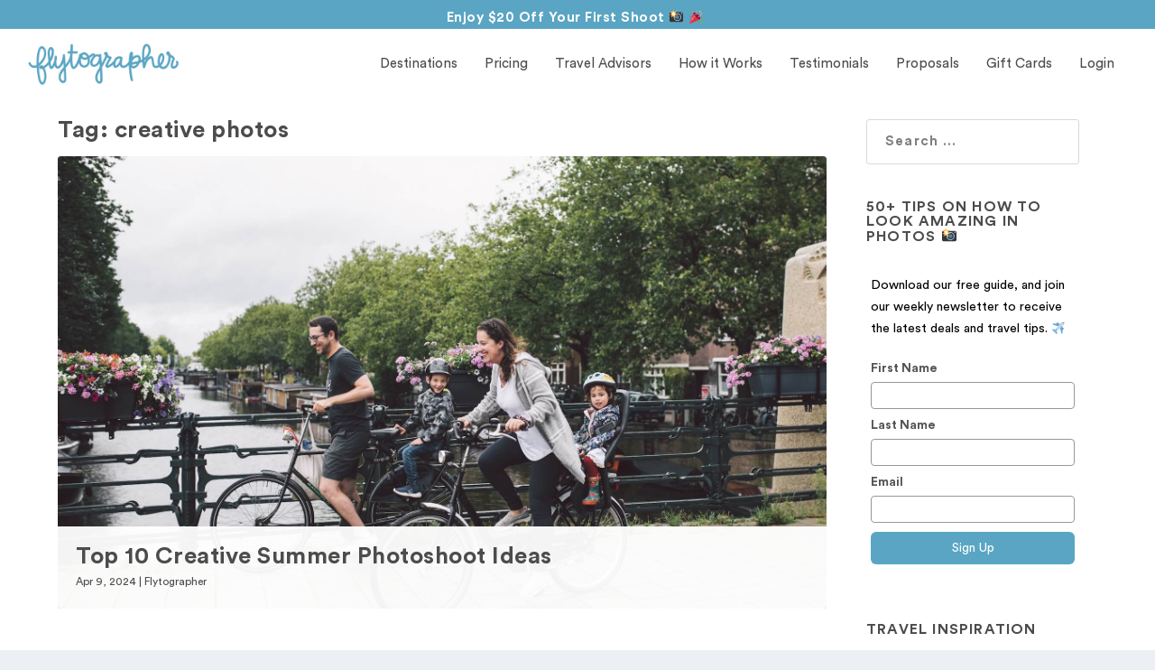

--- FILE ---
content_type: text/html; charset=UTF-8
request_url: https://www.flytographer.com/blog/tag/creative-photos/
body_size: 17220
content:
<!DOCTYPE html>
<!--[if IE 6]>
<html id="ie6" lang="en-US">
<![endif]-->
<!--[if IE 7]>
<html id="ie7" lang="en-US">
<![endif]-->
<!--[if IE 8]>
<html id="ie8" lang="en-US">
<![endif]-->
<!--[if !(IE 6) | !(IE 7) | !(IE 8)  ]><!-->
<html lang="en-US">
<!--<![endif]-->
<head>
<meta charset="UTF-8"/>
<meta http-equiv="X-UA-Compatible" content="IE=edge">
<link rel="pingback" href="https://www.flytographer.com/xmlrpc.php"/>
<!--[if lt IE 9]>
<script src="https://www.flytographer.com/wp-content/themes/Extra/scripts/ext/html5.js" type="text/javascript"></script>
<![endif]-->
<script type="text/javascript">document.documentElement.className='js';</script>
<!-- This site is optimized with the Yoast SEO Premium plugin v15.5 - https://yoast.com/wordpress/plugins/seo/ -->
<title>creative photos Archives | Flytographer</title>
<meta name="robots" content="noindex, follow"/>
<meta property="og:locale" content="en_US"/>
<meta property="og:type" content="article"/>
<meta property="og:title" content="creative photos Archives | Flytographer"/>
<meta property="og:url" content="https://www.flytographer.com/blog/tag/creative-photos/"/>
<meta property="og:site_name" content="Flytographer"/>
<meta name="twitter:card" content="summary_large_image"/>
<script type="application/ld+json" class="yoast-schema-graph">{"@context":"https://schema.org","@graph":[{"@type":"WebSite","@id":"https://www.flytographer.com/#website","url":"https://www.flytographer.com/","name":"Flytographer","description":"","potentialAction":[{"@type":"SearchAction","target":"https://www.flytographer.com/?s={search_term_string}","query-input":"required name=search_term_string"}],"inLanguage":"en-US"},{"@type":"CollectionPage","@id":"https://www.flytographer.com/blog/tag/creative-photos/#webpage","url":"https://www.flytographer.com/blog/tag/creative-photos/","name":"creative photos Archives | Flytographer","isPartOf":{"@id":"https://www.flytographer.com/#website"},"breadcrumb":{"@id":"https://www.flytographer.com/blog/tag/creative-photos/#breadcrumb"},"inLanguage":"en-US","potentialAction":[{"@type":"ReadAction","target":["https://www.flytographer.com/blog/tag/creative-photos/"]}]},{"@type":"BreadcrumbList","@id":"https://www.flytographer.com/blog/tag/creative-photos/#breadcrumb","itemListElement":[{"@type":"ListItem","position":1,"item":{"@type":"WebPage","@id":"https://www.flytographer.com/","url":"https://www.flytographer.com/","name":"Home"}},{"@type":"ListItem","position":2,"item":{"@type":"WebPage","@id":"https://www.flytographer.com/blog/tag/creative-photos/","url":"https://www.flytographer.com/blog/tag/creative-photos/","name":"creative photos"}}]}]}</script>
<!-- / Yoast SEO Premium plugin. -->
<link rel='dns-prefetch' href='//cdn.jsdelivr.net'/>
<link rel='dns-prefetch' href='//fonts.googleapis.com'/>
<link rel='dns-prefetch' href='//s.w.org'/>
<link rel='dns-prefetch' href='//flytographer-wp-content.s3.amazonaws.com'/>
<link rel="alternate" type="application/rss+xml" title="Flytographer &raquo; Feed" href="https://www.flytographer.com/feed/"/>
<link rel="alternate" type="application/rss+xml" title="Flytographer &raquo; creative photos Tag Feed" href="https://www.flytographer.com/blog/tag/creative-photos/feed/"/>
<script type="text/javascript">window._wpemojiSettings={"baseUrl":"https:\/\/s.w.org\/images\/core\/emoji\/13.0.1\/72x72\/","ext":".png","svgUrl":"https:\/\/s.w.org\/images\/core\/emoji\/13.0.1\/svg\/","svgExt":".svg","source":{"concatemoji":"https:\/\/www.flytographer.com\/wp-includes\/js\/wp-emoji-release.min.js?ver=5.6"}};!function(e,a,t){var r,n,o,i,p=a.createElement("canvas"),s=p.getContext&&p.getContext("2d");function c(e,t){var a=String.fromCharCode;s.clearRect(0,0,p.width,p.height),s.fillText(a.apply(this,e),0,0);var r=p.toDataURL();return s.clearRect(0,0,p.width,p.height),s.fillText(a.apply(this,t),0,0),r===p.toDataURL()}function l(e){if(!s||!s.fillText)return!1;switch(s.textBaseline="top",s.font="600 32px Arial",e){case"flag":return!c([127987,65039,8205,9895,65039],[127987,65039,8203,9895,65039])&&(!c([55356,56826,55356,56819],[55356,56826,8203,55356,56819])&&!c([55356,57332,56128,56423,56128,56418,56128,56421,56128,56430,56128,56423,56128,56447],[55356,57332,8203,56128,56423,8203,56128,56418,8203,56128,56421,8203,56128,56430,8203,56128,56423,8203,56128,56447]));case"emoji":return!c([55357,56424,8205,55356,57212],[55357,56424,8203,55356,57212])}return!1}function d(e){var t=a.createElement("script");t.src=e,t.defer=t.type="text/javascript",a.getElementsByTagName("head")[0].appendChild(t)}for(i=Array("flag","emoji"),t.supports={everything:!0,everythingExceptFlag:!0},o=0;o<i.length;o++)t.supports[i[o]]=l(i[o]),t.supports.everything=t.supports.everything&&t.supports[i[o]],"flag"!==i[o]&&(t.supports.everythingExceptFlag=t.supports.everythingExceptFlag&&t.supports[i[o]]);t.supports.everythingExceptFlag=t.supports.everythingExceptFlag&&!t.supports.flag,t.DOMReady=!1,t.readyCallback=function(){t.DOMReady=!0},t.supports.everything||(n=function(){t.readyCallback()},a.addEventListener?(a.addEventListener("DOMContentLoaded",n,!1),e.addEventListener("load",n,!1)):(e.attachEvent("onload",n),a.attachEvent("onreadystatechange",function(){"complete"===a.readyState&&t.readyCallback()})),(r=t.source||{}).concatemoji?d(r.concatemoji):r.wpemoji&&r.twemoji&&(d(r.twemoji),d(r.wpemoji)))}(window,document,window._wpemojiSettings);</script>
<meta content="Extra Child v.2.0.105.1528218151" name="generator"/><style type="text/css">img.wp-smiley,img.emoji{display:inline!important;border:none!important;box-shadow:none!important;height:1em!important;width:1em!important;margin:0 .07em!important;vertical-align:-.1em!important;background:none!important;padding:0!important}</style>
<!-- <link rel='stylesheet' id='wp-block-library-css'  href='https://www.flytographer.com/wp-includes/css/dist/block-library/style.min.css?ver=5.6' type='text/css' media='all' /> -->
<!-- <link rel='stylesheet' id='activecampaign-form-block-css'  href='https://www.flytographer.com/wp-content/plugins/activecampaign-subscription-forms/activecampaign-form-block/build/style-index.css?ver=1609788551' type='text/css' media='all' /> -->
<!-- <link rel='stylesheet' id='sb_instagram_styles-css'  href='https://www.flytographer.com/wp-content/plugins/instagram-feed-pro/css/sb-instagram.css?ver=4.0.9' type='text/css' media='all' /> -->
<!-- <link rel='stylesheet' id='et_monarch-css-css'  href='https://www.flytographer.com/wp-content/plugins/monarch/css/style.css?ver=1.4.13' type='text/css' media='all' /> -->
<!-- <link rel='stylesheet' id='chld_thm_cfg_parent-css'  href='https://www.flytographer.com/wp-content/themes/Extra/style.css?ver=5.6' type='text/css' media='all' /> -->
<link rel="stylesheet" type="text/css" href="//www.flytographer.com/wp-content/cache/wpfc-minified/d6nkw6ce/sn0a.css" media="all"/>
<link rel='stylesheet' id='material-icons-css' href='//fonts.googleapis.com/css2?family=Material+Symbols+Outlined&#038;ver=5.6' type='text/css' media='all'/>
<link rel='stylesheet' id='slick_css-css' href='//cdn.jsdelivr.net/jquery.slick/1.5.0/slick.css?ver=5.6' type='text/css' media='all'/>
<!-- <link rel='stylesheet' id='extra-style-css'  href='https://www.flytographer.com/wp-content/themes/Extra-child/style.css?ver=2.0.105.1528218151' type='text/css' media='all' /> -->
<!-- <link rel='stylesheet' id='recent-posts-widget-with-thumbnails-public-style-css'  href='https://www.flytographer.com/wp-content/plugins/recent-posts-widget-with-thumbnails/public.css?ver=7.0.2' type='text/css' media='all' /> -->
<!-- <link rel='stylesheet' id='dashicons-css'  href='https://www.flytographer.com/wp-includes/css/dashicons.min.css?ver=5.6' type='text/css' media='all' /> -->
<link rel="stylesheet" type="text/css" href="//www.flytographer.com/wp-content/cache/wpfc-minified/e6o62xb8/sn0a.css" media="all"/>
<script src='//www.flytographer.com/wp-content/cache/wpfc-minified/g3e5rb6f/sn0a.js' type="text/javascript"></script>
<!-- <script type='text/javascript' src='https://www.flytographer.com/wp-includes/js/jquery/jquery.min.js?ver=3.5.1' id='jquery-core-js'></script> -->
<!-- <script type='text/javascript' src='https://www.flytographer.com/wp-includes/js/jquery/jquery-migrate.min.js?ver=3.3.2' id='jquery-migrate-js'></script> -->
<link rel="https://api.w.org/" href="https://www.flytographer.com/wp-json/"/><link rel="alternate" type="application/json" href="https://www.flytographer.com/wp-json/wp/v2/tags/9101"/><link rel="EditURI" type="application/rsd+xml" title="RSD" href="https://www.flytographer.com/xmlrpc.php?rsd"/>
<link rel="wlwmanifest" type="application/wlwmanifest+xml" href="https://www.flytographer.com/wp-includes/wlwmanifest.xml"/> 
<meta name="generator" content="WordPress 5.6"/>
<!-- Google Tag Manager -->
<script>(function(w,d,s,l,i){w[l]=w[l]||[];w[l].push({'gtm.start':new Date().getTime(),event:'gtm.js'});var f=d.getElementsByTagName(s)[0],j=d.createElement(s),dl=l!='dataLayer'?'&l='+l:'';j.async=true;j.src='https://www.googletagmanager.com/gtm.js?id='+i+dl;f.parentNode.insertBefore(j,f);})(window,document,'script','dataLayer','GTM-PF9XX43');</script>
<!-- End Google Tag Manager -->
<!-- Hotjar Tracking Code for www.flytographer.com -->
<script>(function(h,o,t,j,a,r){h.hj=h.hj||function(){(h.hj.q=h.hj.q||[]).push(arguments)};h._hjSettings={hjid:32524,hjsv:6};a=o.getElementsByTagName('head')[0];r=o.createElement('script');r.async=1;r.src=t+h._hjSettings.hjid+j+h._hjSettings.hjsv;a.appendChild(r);})(window,document,'https://static.hotjar.com/c/hotjar-','.js?sv=');</script>
<!-- Leadquizzes 3 tracking script -->
<!-- <script src='https://lq3-production01.s3.amazonaws.com/lead_quizzes_3.0/tracking/js/properties/b4gdvxbrjysuza.js'></script> -->
<!-- End of Leadquizzes 3 script -->
<meta name="google-site-verification" content="qCdHFcYJpRwx9sHRo1aX6Ku76tsqmfD2DqibvBZLogU"/><style type="text/css" id="et-social-custom-css">.et_monarch .et_social_sidebar_networks li,.et_monarch .et_social_mobile li{background:#5aa5c3}.et_monarch .et_social_sidebar_networks .et_social_icons_container li:hover,.et_monarch .et_social_mobile .et_social_icons_container li:hover{background:#5aa5c3!important}.et_social_sidebar_border li{border-color:#5aa5c3!important}.et_monarch .et_social_sidebar_networks .et_social_icons_container li i,.et_monarch .et_social_sidebar_networks .et_social_icons_container li .et_social_count,.et_monarch .et_social_mobile .et_social_icons_container li i,.et_monarch .et_social_mobile .et_social_icons_container li .et_social_count{color:#fff}.et_monarch .et_social_sidebar_networks .et_social_icons_container li:hover i,.et_monarch .et_social_sidebar_networks .et_social_icons_container li:hover .et_social_count,.et_monarch .et_social_mobile .et_social_icons_container li:hover i,.et_monarch .et_social_mobile .et_social_icons_container li:hover .et_social_count{color:#fff!important}.et_monarch .et_social_inline .et_social_circle .et_social_icons_container li i,.et_monarch .et_social_inline li{background:#5aa5c3}.et_monarch .et_social_inline .et_social_circle .et_social_icons_container li:hover i,.et_monarch .et_social_inline .et_social_rounded .et_social_icons_container li:hover,.et_monarch .et_social_inline .et_social_rectangle .et_social_icons_container li:hover{background:#4c4c4c!important}.et_monarch .et_social_inline .et_social_icons_container li i,.et_monarch .et_social_inline .et_social_count,.et_monarch .et_social_inline .et_social_networkname{color:#fff}.et_monarch .et_social_inline .et_social_icons_container li:hover i,.et_monarch .et_social_inline .et_social_icons_container li:hover .et_social_count,.et_monarch .et_social_inline .et_social_icons_container li:hover .et_social_networkname{color:#fff!important}</style><link rel="preload" href="https://www.flytographer.com/wp-content/themes/Extra/core/admin/fonts/modules.ttf" as="font" crossorigin="anonymous"><script type="text/javascript" src="//www.flytographer.com/?wordfence_syncAttackData=1768612471.3498" async></script><meta name="viewport" content="width=device-width, initial-scale=1.0, maximum-scale=1.0, user-scalable=1"/><link rel="icon" href="https://media.flytographer.com/uploads/2018/04/cropped-favicon-32x32.png" sizes="32x32"/>
<link rel="icon" href="https://media.flytographer.com/uploads/2018/04/cropped-favicon-192x192.png" sizes="192x192"/>
<link rel="apple-touch-icon" href="https://media.flytographer.com/uploads/2018/04/cropped-favicon-180x180.png"/>
<meta name="msapplication-TileImage" content="https://media.flytographer.com/uploads/2018/04/cropped-favicon-270x270.png"/>
<!-- <link rel="stylesheet" id="et-extra-customizer-global-cached-inline-styles" href="https://www.flytographer.com/wp-content/et-cache/global/et-extra-customizer-global-17686121975367.min.css" onerror="et_core_page_resource_fallback(this, true)" onload="et_core_page_resource_fallback(this)" /> -->
<link rel="stylesheet" type="text/css" href="//www.flytographer.com/wp-content/cache/wpfc-minified/1d454qx/bjb2k.css" media="all"/><style id="et-extra-customizer-cpt-global-cached-inline-styles">.widget_et_recent_tweets .widget_list a,.widget_et_recent_tweets .et-extra-icon,.widget_et_recent_tweets .widget-footer .et-extra-social-icon,.widget_et_recent_tweets .widget-footer .et-extra-social-icon::before,.project-details .project-details-title,.et_filterable_portfolio .filterable_portfolio_filter a.current,.et_extra_layout .et_pb_extra_column_main .et_pb_column .module-head h1,.et_pb_extra_column .module-head h1,#portfolio_filter a.current,.woocommerce div.product div.summary .product_meta a,.woocommerce-page div.product div.summary .product_meta a,.et_pb_widget.woocommerce .product_list_widget li .amount,.et_pb_widget li a:hover,.et_pb_widget.woocommerce .product_list_widget li a:hover,.et_pb_widget.widget_et_recent_videos .widget_list .title:hover,.et_pb_widget.widget_et_recent_videos .widget_list .title.active,.woocommerce .woocommerce-info:before{color:#5aa5c3}.single .score-bar,.widget_et_recent_reviews .review-breakdowns .score-bar,.et_pb_extra_module .posts-list article .post-thumbnail,.et_extra_other_module .posts-list article .post-thumbnail,.et_pb_widget .widget_list_portrait,.et_pb_widget .widget_list_thumbnail,.quote-format,.link-format,.audio-format .audio-wrapper,.paginated .pagination li.active,.score-bar,.review-summary-score-box,.post-footer .rating-stars #rating-stars img.star-on,.post-footer .rating-stars #rated-stars img.star-on,.author-box-module .author-box-avatar,.timeline-menu li.active a:before,.woocommerce div.product form.cart .button,.woocommerce div.product form.cart .button.disabled,.woocommerce div.product form.cart .button.disabled:hover,.woocommerce-page div.product form.cart .button,.woocommerce-page div.product form.cart .button.disabled,.woocommerce-page div.product form.cart .button.disabled:hover,.woocommerce div.product form.cart .read-more-button,.woocommerce-page div.product form.cart .read-more-button,.woocommerce div.product form.cart .post-nav .nav-links .button,.woocommerce-page div.product form.cart .post-nav .nav-links .button,.woocommerce .woocommerce-message,.woocommerce-page .woocommerce-message{background-color:#5aa5c3}#et-menu>li>ul,#et-menu li>ul,#et-menu>li>ul>li>ul,.et-top-search-primary-menu-item .et-top-search,.et_pb_module,.module,.page article,.authors-page .page,#timeline-sticky-header,.et_extra_other_module,.woocommerce .woocommerce-info{border-color:#5aa5c3}h1,h2,h3,h4,h5,h6,h1 a,h2 a,h3 a,h4 a,h5 a,h6 a{font-size:26px}body{font-size:15px}h1,h2,h3,h4,h5,h6,h1 a,h2 a,h3 a,h4 a,h5 a,h6 a{font-family:'Circular Book',sans-serif}body{font-family:'Circular Book',sans-serif}a,a:visited,.post-content a,.et_pb_pagebuilder_layout .et_pb_blurb_container p a,.et_pb_pagebuilder_layout .et_pb_code a,.et_pb_pagebuilder_layout .et_pb_promo_description a,.et_pb_pagebuilder_layout .et_pb_newsletter_description a,.et_pb_pagebuilder_layout .et_pb_team_member_description>a,.et_pb_pagebuilder_layout .et_pb_pricing li a,.et_pb_pagebuilder_layout .et_pb_slide_content a,.et_pb_pagebuilder_layout .et_pb_tab a,.et_pb_pagebuilder_layout .et_pb_text a,.et_pb_pagebuilder_layout .et_pb_toggle_content a,.et_pb_pagebuilder_layout .et_pb_fullwidth_code a{color:#5aa5c3}body{color:#4c4c4c}h1,h2,h3,h4,h5,h6,h1 a,h2 a,h3 a,h4 a,h5 a,h6 a{color:#4c4c4c}.archive h1,.search h1{color:#4c4c4c}#page-container{background-color:#fff}#et-menu li a{font-size:15px}#et-menu li{font-family:'Circular Book',sans-serif}#et-menu>li a,#et-menu>li.menu-item-has-children>a:after,#et-menu>li.mega-menu-featured>a:after,#et-extra-mobile-menu>li.mega-menu-featured>a:after{color:#4c4c4c}#main-header{background-color:#fff}#footer h4,#footer .et_pb_widget h4.widgettitle{font-weight:600;font-style:normal;text-transform:none;text-decoration:none}#footer .et_pb_widget,#footer div,#footer .et_pb_widget p,#footer .et_pb_widget ins,#footer .et_pb_widget span,#footer .et_pb_widget strong,#footer .widget_list li .post-meta,#footer .et_pb_widget .recentcomments .post-title,#footer .et_pb_widget .recentcomments .comment-author-link,#footer .et_pb_widget .recentcomments .author,#footer .widget_calendar td,#footer .widget_et_recent_tweets .et-extra-icon:before{color:#4c4c4c}#footer .et_pb_widget a,#footer .et_pb_widget a:visited,#footer .et_pb_widget a span,#footer .et_pb_widget ul li a,#footer .et_pb_widget .widget-list li a,#footer .et_pb_widget #recentcomments li a,#footer .widget .title{color:#4c4c4c}#footer h4,#footer .et_pb_widget h4.widgettitle{color:#4c4c4c}#footer-bottom{background-color:#5aa5c3}#page-container .button,#page-container button,#page-container button[type="submit"],#page-container input[type="submit"],#page-container input[type="reset"],#page-container input[type="button"],.read-more-button,.comment-body .comment_area .comment-content .reply-container .comment-reply-link,.widget_tag_cloud a,.widget_tag_cloud a:visited,.post-nav .nav-links .button,a.read-more-button,a.read-more-button:visited,#footer .widget_tag_cloud a,#footer .widget_tag_cloud a:visited,#footer a.read-more-button,#footer a.read-more-button:visited,#footer .button,#footer button,#footer button[type="submit"],#footer input[type="submit"],#footer input[type="reset"],#footer input[type="button"],.et_pb_button{color:#fff}#page-container .button,#page-container button,#page-container button[type="submit"],#page-container input[type="submit"],#page-container input[type="reset"],#page-container input[type="button"],.read-more-button,.comment-body .comment_area .comment-content .reply-container .comment-reply-link,.widget_tag_cloud a,.widget_tag_cloud a:visited,.post-nav .nav-links .button,a.read-more-button,a.read-more-button:visited,#footer .widget_tag_cloud a,#footer .widget_tag_cloud a:visited,#footer a.read-more-button,#footer a.read-more-button:visited,#footer .button,#footer button,#footer button[type="submit"],#footer input[type="submit"],#footer input[type="reset"],#footer input[type="button"],.et_pb_button{background-color:#5aa5c3}#page-container .button,#page-container button,#page-container button[type="submit"],#page-container input[type="submit"],#page-container input[type="reset"],#page-container input[type="button"],.read-more-button,.comment-body .comment_area .comment-content .reply-container .comment-reply-link,.widget_tag_cloud a,.widget_tag_cloud a:visited,.post-nav .nav-links .button,a.read-more-button,a.read-more-button:visited,#footer .widget_tag_cloud a,#footer .widget_tag_cloud a:visited,#footer a.read-more-button,#footer a.read-more-button:visited,#footer .button,#footer button,#footer button[type="submit"],#footer input[type="submit"],#footer input[type="reset"],#footer input[type="button"],.et_pb_button{border-width:1px}#page-container .button,#page-container button,#page-container button[type="submit"],#page-container input[type="submit"],#page-container input[type="reset"],#page-container input[type="button"],.read-more-button,.comment-body .comment_area .comment-content .reply-container .comment-reply-link,.widget_tag_cloud a,.widget_tag_cloud a:visited,.post-nav .nav-links .button,a.read-more-button,a.read-more-button:visited,#footer .widget_tag_cloud a,#footer .widget_tag_cloud a:visited,#footer a.read-more-button,#footer a.read-more-button:visited,#footer .button,#footer button,#footer button[type="submit"],#footer input[type="submit"],#footer input[type="reset"],#footer input[type="button"],.et_pb_button{border-color:#5aa5c3}#page-container .button,#page-container button,#page-container button[type="submit"],#page-container input[type="submit"],#page-container input[type="reset"],#page-container input[type="button"],.read-more-button,.comment-body .comment_area .comment-content .reply-container .comment-reply-link,.widget_tag_cloud a,.widget_tag_cloud a:visited,.post-nav .nav-links .button,a.read-more-button,a.read-more-button:visited,#footer .widget_tag_cloud a,#footer .widget_tag_cloud a:visited,#footer a.read-more-button,#footer a.read-more-button:visited,#footer .button,#footer button,#footer button[type="submit"],#footer input[type="submit"],#footer input[type="reset"],#footer input[type="button"],.et_pb_button{font-weight:normal;font-style:normal;text-transform:none;text-decoration:none}#page-container .button,#page-container button,#page-container button[type="submit"],#page-container input[type="submit"],#page-container input[type="reset"],#page-container input[type="button"],.read-more-button,.comment-body .comment_area .comment-content .reply-container .comment-reply-link,.widget_tag_cloud a,.widget_tag_cloud a:visited,.post-nav .nav-links .button,a.read-more-button,a.read-more-button:visited,#footer .widget_tag_cloud a,#footer .widget_tag_cloud a:visited,#footer a.read-more-button,#footer a.read-more-button:visited,#footer .button,#footer button,#footer button[type="submit"],#footer input[type="submit"],#footer input[type="reset"],#footer input[type="button"],.et_pb_button{font-family:'Circular Book',sans-serif}#page-container .button:hover,#page-container button:hover,#page-container button[type="submit"]:hover,#page-container input[type="submit"]:hover,#page-container input[type="reset"]:hover,#page-container input[type="button"]:hover,.read-more-button:hover,.comment-body .comment_area .comment-content .reply-container .comment-reply-link:hover,.widget_tag_cloud a:hover,.widget_tag_cloud a:visited:hover,.post-nav .nav-links .button:hover,a.read-more-button:hover,a.read-more-button:visited:hover,#footer .widget_tag_cloud a:hover,#footer .widget_tag_cloud a:visited:hover,#footer a.read-more-button:hover,#footer a.read-more-button:visited:hover,#footer .button:hover,#footer button:hover,#footer button[type="submit"]:hover,#footer input[type="submit"]:hover,#footer input[type="reset"]:hover,#footer input[type="button"]:hover,.et_pb_button:hover{color:#5aa5c3}#page-container .button:hover,#page-container button:hover,#page-container button[type="submit"]:hover,#page-container input[type="submit"]:hover,#page-container input[type="reset"]:hover,#page-container input[type="button"]:hover,.read-more-button:hover,.comment-body .comment_area .comment-content .reply-container .comment-reply-link:hover,.widget_tag_cloud a:hover,.widget_tag_cloud a:visited:hover,.post-nav .nav-links .button:hover,a.read-more-button:hover,a.read-more-button:visited:hover,#footer .widget_tag_cloud a:hover,#footer .widget_tag_cloud a:visited:hover,#footer a.read-more-button:hover,#footer a.read-more-button:visited:hover,#footer .button:hover,#footer button:hover,#footer button[type="submit"]:hover,#footer input[type="submit"]:hover,#footer input[type="reset"]:hover,#footer input[type="button"]:hover,.et_pb_button:hover{background-color:#fff}#page-container .button:hover,#page-container button:hover,#page-container button[type="submit"]:hover,#page-container input[type="submit"]:hover,#page-container input[type="reset"]:hover,#page-container input[type="button"]:hover,.read-more-button:hover,.comment-body .comment_area .comment-content .reply-container .comment-reply-link:hover,.widget_tag_cloud a:hover,.widget_tag_cloud a:visited:hover,.post-nav .nav-links .button:hover,a.read-more-button:hover,a.read-more-button:visited:hover,#footer .widget_tag_cloud a:hover,#footer .widget_tag_cloud a:visited:hover,#footer a.read-more-button:hover,#footer a.read-more-button:visited:hover,#footer .button:hover,#footer button:hover,#footer button[type="submit"]:hover,#footer input[type="submit"]:hover,#footer input[type="reset"]:hover,#footer input[type="button"]:hover,.et_pb_button:hover{border-width:1px}#page-container .button:hover,#page-container button:hover,#page-container button[type="submit"]:hover,#page-container input[type="submit"]:hover,#page-container input[type="reset"]:hover,#page-container input[type="button"]:hover,.read-more-button:hover,.comment-body .comment_area .comment-content .reply-container .comment-reply-link:hover,.widget_tag_cloud a:hover,.widget_tag_cloud a:visited:hover,.post-nav .nav-links .button:hover,a.read-more-button:hover,a.read-more-button:visited:hover,#footer .widget_tag_cloud a:hover,#footer .widget_tag_cloud a:visited:hover,#footer a.read-more-button:hover,#footer a.read-more-button:visited:hover,#footer .button:hover,#footer button:hover,#footer button[type="submit"]:hover,#footer input[type="submit"]:hover,#footer input[type="reset"]:hover,#footer input[type="button"]:hover,.et_pb_button:hover{border-color:#5aa5c3}#page-container .button:hover,#page-container button:hover,#page-container button[type="submit"]:hover,#page-container input[type="submit"]:hover,#page-container input[type="reset"]:hover,#page-container input[type="button"]:hover,.read-more-button:hover,.comment-body .comment_area .comment-content .reply-container .comment-reply-link:hover,.widget_tag_cloud a:hover,.widget_tag_cloud a:visited:hover,.post-nav .nav-links .button:hover,a.read-more-button:hover,a.read-more-button:visited:hover,#footer .widget_tag_cloud a:hover,#footer .widget_tag_cloud a:visited:hover,#footer a.read-more-button:hover,#footer a.read-more-button:visited:hover,#footer .button:hover,#footer button:hover,#footer button[type="submit"]:hover,#footer input[type="submit"]:hover,#footer input[type="reset"]:hover,#footer input[type="button"]:hover,.et_pb_button:hover{font-weight:normal;font-style:normal;text-transform:none;text-decoration:none}.et_pb_portfolio .et_pb_portfolio_item h2,.et_pb_fullwidth_portfolio .et_pb_portfolio_item h3,.et_pb_portfolio_grid .et_pb_portfolio_item h2{font-size:26px}.et_pb_widget_area h4{font-size:28px}.et_pb_posts .et_pb_post h2{font-size:26px}@media only screen and (min-width:768px){#main-header .logo{height:49.6px;margin:15.2px 0}.header.left-right #et-navigation>ul>li>a{padding-bottom:32.5px}.et-fixed-header #main-header .logo{height:40.8px;margin:19.6px 0}.et-fixed-header .header.left-right #et-navigation>ul>li>a{padding-bottom:32px}}</style></head>
<body class="archive tag tag-creative-photos tag-9101 et_monarch et_extra et_extra_layout et_pb_pagebuilder_layout et_fullwidth_nav et_non_fixed_nav et_pb_gutters3 et_primary_nav_dropdown_animation_Default et_secondary_nav_dropdown_animation_Default with_sidebar with_sidebar_right et_includes_sidebar et-db et_minified_js et_minified_css">
<div id="page-container" class="page-container">
<!-- Header -->
<header class="header left-right">
<!-- Main Header -->
<div id="main-header-wrapper">
<div id="main-header" data-fixed-height="80">
<div class="container">
<!-- ET Ad -->
<!-- Logo -->
<a class="logo" href="https://www.flytographer.com/" data-fixed-height="51">
<img src="/wp-content/uploads/2018/04/logo.png" alt="Flytographer" id="logo"/>
</a>
<!-- ET Navigation -->
<div id="et-navigation" class="">
<ul id="et-menu" class="nav"><li id="menu-item-20649" class="menu-item menu-item-type-custom menu-item-object-custom menu-item-20649"><a href="https://www.flytographer.com/destinations/">Destinations</a></li>
<li id="menu-item-20933" class="menu-item menu-item-type-custom menu-item-object-custom menu-item-20933"><a href="https://www.flytographer.com/book/">Pricing</a></li>
<li id="menu-item-66999" class="menu-item menu-item-type-custom menu-item-object-custom menu-item-66999"><a href="https://www.flytographer.com/partner-with-flytographer/travel-advisors">Travel Advisors</a></li>
<li id="menu-item-20935" class="menu-item menu-item-type-custom menu-item-object-custom menu-item-20935"><a href="https://www.flytographer.com/about/">How it Works</a></li>
<li id="menu-item-67920" class="menu-item menu-item-type-custom menu-item-object-custom menu-item-67920"><a href="https://www.flytographer.com/customer-reviews/">Testimonials</a></li>
<li id="menu-item-20936" class="menu-item menu-item-type-custom menu-item-object-custom menu-item-20936"><a href="https://www.flytographer.com/proposals-ideas-hire-a-proposal-photographer/">Proposals</a></li>
<li id="menu-item-20937" class="menu-item menu-item-type-custom menu-item-object-custom menu-item-20937"><a href="https://www.flytographer.com/gift-cards/">Gift Cards</a></li>
<li id="menu-item-20938" class="menu-item menu-item-type-custom menu-item-object-custom menu-item-20938"><a href="https://app.flytographer.com/login">Login</a></li>
<li id="menu-item-81625" class="menu-item menu-item-type-custom menu-item-object-custom menu-item-81625"><a href="https://www.flytographer.com/destinations/">Find a Photographer</a></li>
<li id="menu-item-81626" class="menu-item menu-item-type-custom menu-item-object-custom menu-item-81626"><a href="https://www.flytographer.com/reviews/">50,000+ 5 star reviews</a></li>
</ul>							<div id="et-mobile-navigation">
<span class="show-menu">
<div class="show-menu-button">
<span></span>
<span></span>
<span></span>
</div>
<p>Select Page</p>
</span>
<nav>
</nav>
</div> <!-- /#et-mobile-navigation -->						</div><!-- /#et-navigation -->
</div><!-- /.container -->
</div><!-- /#main-header -->
</div><!-- /#main-header-wrapper -->
</header>
<div id="main-content">
<div class="container">
<div id="content-area" class="with_sidebar with_sidebar_right clearfix">
<div class="et_pb_extra_column_main">
<h1>Tag: <span>creative photos</span></h1>
<div class="et_pb_section et_pb_section_0 et_section_regular">
<div class="et_pb_row et_pb_row_0">
<div class="et_pb_column et_pb_column_4_4 et_pb_column_0  et_pb_css_mix_blend_mode_passthrough et-last-child">
<div class="module featured-posts-slider-module et_pb_extra_module  et_pb_featured_posts_slider_0" data-breadcrumbs="enabled">
<div class="posts-slider-module-items carousel-items et_pb_slides">
<article id="post-85374" class="post carousel-item et_pb_slide post-85374 type-post status-publish format-standard has-post-thumbnail hentry category-flytographer tag-beach-photography tag-creative-photos tag-creative-photoshoot tag-photo-poses tag-summer-flytographer tag-summer-photography tag-summer-photoshoot tag-summer-tips tag-summer-travel et-has-post-format-content et_post_format-et-post-format-standard" style="background-image:url(https://media.flytographer.com/uploads/2023/07/amsterdam-08-02-2023-family-trip-9_original-1.jpeg)">
<div class="post-content-box">
<div class="post-content">
<h3 class="entry-title"><a href="https://www.flytographer.com/blog/summer-photoshoot-ideas/">Top 10 Creative Summer Photoshoot Ideas</a></h3>
<div class="post-meta vcard">
<p><span class="updated">Apr 9, 2024</span> | <a href="https://www.flytographer.com/blog/category/flytographer/" rel="tag">Flytographer</a>					</div>
</div>
</div>
</article>
</div>
</div>
<div class="posts-blog-feed-module post-module et_pb_extra_module standard  et_pb_posts_blog_feed_standard_0 paginated et_pb_extra_module" style="border-color:#5AA5C3;" data-current_page="1" data-et_column_type="" data-show_featured_image="1" data-show_author="" data-show_categories="1" data-show_date="1" data-show_rating="" data-show_more="1" data-show_comments="" data-date_format="M j, Y" data-posts_per_page="12" data-order="desc" data-orderby="date" data-category_id="" data-content_length="excerpt" data-blog_feed_module_type="standard" data-hover_overlay_icon="" data-use_tax_query="1">
<article class='nopost'>
<h5>Sorry, No Posts Found</h5>
</article>
</div><!-- /.posts-blog-feed-module -->
</div> <!-- .et_pb_column -->
</div> <!-- .et_pb_row -->
</div> <!-- .et_pb_section --><div class="et_pb_section et_pb_section_1 et_section_regular">
<div class="et_pb_row et_pb_row_1">
<div class="et_pb_column et_pb_column_4_4 et_pb_column_1  et_pb_css_mix_blend_mode_passthrough et-last-child">
<div class="et_pb_module et_pb_code et_pb_code_0">
<div class="et_pb_code_inner"><script>jQuery('body').prepend('<div id="black-friday-promo-banner" class="travel-shop-promo"><a href="https://www.flytographer.com/welcome-gift/"><strong>Enjoy $20 Off Your First Shoot 📸 🎉</strong></a></div>');</script>
</div>
</div> <!-- .et_pb_code -->
</div> <!-- .et_pb_column -->
</div> <!-- .et_pb_row -->
</div> <!-- .et_pb_section -->							</div>
<div class="et_pb_extra_column_sidebar">
<div id="search-3" class="et_pb_widget widget_search"><h4 class="widgettitle">Search the Blog</h4><form role="search" method="get" class="search-form" action="https://www.flytographer.com/">
<label>
<span class="screen-reader-text">Search for:</span>
<input type="search" class="search-field" placeholder="Search &hellip;" value="" name="s"/>
</label>
<input type="submit" class="search-submit" value="Search"/>
</form></div> <!-- end .et_pb_widget --><div id="custom_html-16" class="widget_text et_pb_widget widget_custom_html"><h4 class="widgettitle">50+ Tips On How To Look Amazing in Photos 📸</h4><div class="textwidget custom-html-widget"><div class="klaviyo-form-WJdiBf"></div></div></div> <!-- end .et_pb_widget --><div id="custom_html-13" class="widget_text et_pb_widget widget_custom_html"><h4 class="widgettitle">Travel Inspiration</h4><div class="textwidget custom-html-widget"><div class="sidebar-custom-links">
<a href="/blog/tag/proposal/">Proposal</a>
<a href="/blog/tag/honeymoon/">Honeymoon</a>
<a href="/blog/tag/family/">Family</a>
<a href="/blog/tag/solo-traveller/">Solo Traveller</a>
<a href="/blog/tag/anniversary/">Anniversary</a>
<a href="/blog/tag/bachelorette/">Bachelorette</a>
<a href="/blog/tag/babymoon/">Babymoon</a>
</div></div></div> <!-- end .et_pb_widget --><div id="custom_html-15" class="widget_text et_pb_widget widget_custom_html"><h4 class="widgettitle">Top Destinations</h4><div class="textwidget custom-html-widget"><div class="sidebar-custom-links">
<a href="/destinations/paris/">Paris</a>
<a href="/destinations/maui/">Maui</a>
<a href="/destinations/new-york-city/">New York City</a>
<a href="/destinations/london/">London</a>
<a href="/destinations/tokyo/">Tokyo</a>
<a href="/destinations/rome/">Rome</a>
<a href="/destinations/honolulu/">Honolulu</a>
<a href="/destinations/venice/">Venice</a>
<a href="/destinations/lisbon/">Lisbon</a>
<a href="/destinations/san-diego/">San Diego</a>
<a href="/destinations/berlin/">Berlin</a>
<a href="/destinations/barcelona/">Barcelona</a>
<a href="/destinations/bali/">Bali</a>
<a href="/destinations/lake-como/">Lake Como</a>
<a href="/destinations/seoul/">Seoul</a>
<a href="/destinations/positano/">Positano</a>
<a href="/destinations/dubai/">Dubai</a>
<a href="/destinations/vancouver/">Vancouver</a>
<a href="/destinations/sydney/">Sydney</a>
<a href="/destinations/florence/">Florence</a>
<a href="/destinations/amsterdam/">Amsterdam</a>
<a href="/destinations/cabo-san-lucas/">Cabo San Lucas</a>
<a href="/destinations/budapest/">Budapest</a>
<a href="/destinations/kyoto/">Kyoto</a>
<a href="/destinations/edinburgh/">Edinburgh</a>
<a href="/destinations/istanbul/">Istanbul</a>
</div></div></div> <!-- end .et_pb_widget --><div id="recent-posts-widget-with-thumbnails-3" class="et_pb_widget recent-posts-widget-with-thumbnails">
<div id="rpwwt-recent-posts-widget-with-thumbnails-3" class="rpwwt-widget">
<h4 class="widgettitle">Recent Posts</h4>
<ul>
<li><a href="https://www.flytographer.com/blog/photoshoot-locations-choosing-the-perfect-flytographer-route/"><img width="75" height="50" src="https://media.flytographer.com/uploads/2026/01/london-07-03-2023-family-trip-30_original.jpeg" class="attachment-75x75 size-75x75 wp-post-image" alt="" loading="lazy"/><span class="rpwwt-post-title">Photoshoot Locations: How to Choose the Perfect Flytographer Route</span></a><div class="rpwwt-post-categories">In Flytographer</div><div class="rpwwt-post-date">January 16, 2026</div></li>
<li><a href="https://www.flytographer.com/blog/best-multigenerational-travel-destinations/"><img width="75" height="50" src="https://media.flytographer.com/uploads/2026/01/10-multigenerational-destinations-family-flytographer-guanacaste.jpeg" class="attachment-75x75 size-75x75 wp-post-image" alt="" loading="lazy"/><span class="rpwwt-post-title">Top 8 Multigenerational Travel Destinations for the Whole Family</span></a><div class="rpwwt-post-categories">In Flytographer</div><div class="rpwwt-post-date">January 14, 2026</div></li>
<li><a href="https://www.flytographer.com/blog/the-bear-copenhagen-top-filming-locations/"><img width="75" height="50" src="https://media.flytographer.com/uploads/2026/01/the-bear-copenhagen-filming-locations-flytographer-5.jpeg" class="attachment-75x75 size-75x75 wp-post-image" alt="" loading="lazy"/><span class="rpwwt-post-title">The Bear Copenhagen Top Filming Locations</span></a><div class="rpwwt-post-categories">In Flytographer</div><div class="rpwwt-post-date">January 12, 2026</div></li>
<li><a href="https://www.flytographer.com/blog/ultimate-guide-spring-break-destinations-2026/"><img width="75" height="50" src="https://media.flytographer.com/uploads/2026/01/28-spring-break-destinations-2026-flytographer-mexico-city.jpeg" class="attachment-75x75 size-75x75 wp-post-image" alt="" loading="lazy"/><span class="rpwwt-post-title">Ultimate Guide to 2026 Spring Break Destinations</span></a><div class="rpwwt-post-categories">In Flytographer</div><div class="rpwwt-post-date">January 9, 2026</div></li>
<li><a href="https://www.flytographer.com/blog/spring-in-europe-best-shoulder-season-destinations/"><img width="75" height="50" src="https://media.flytographer.com/uploads/2026/01/10-spring-in-europe-flytographer-venice.jpeg" class="attachment-75x75 size-75x75 wp-post-image" alt="" loading="lazy"/><span class="rpwwt-post-title">Spring in Europe: Top 12 Shoulder Season Destinations</span></a><div class="rpwwt-post-categories">In Flytographer</div><div class="rpwwt-post-date">January 6, 2026</div></li>
</ul>
</div><!-- .rpwwt-widget -->
</div> <!-- end .et_pb_widget --><div id="custom_html-14" class="widget_text et_pb_widget widget_custom_html"><h4 class="widgettitle">Featured On</h4><div class="textwidget custom-html-widget"><div id="featured-on">
<div><img class="alignnone wp-image-22506 size-full" src="/wp-content/uploads/2018/04/oprah-1.png" alt="Oprah.com" width="100" height="50"/></div>
<div><img class="alignnone wp-image-22502 size-full" src="/wp-content/uploads/2018/04/Forbes-Logo.png" alt="Forbes" width="100" height="50"/></div>
<div><img class="alignnone wp-image-22507 size-full" src="/wp-content/uploads/2018/04/refinery29-1.png" alt="Refinery29" width="100" height="50"/></div>
<div><img class="alignnone wp-image-22484 size-full" src="/wp-content/uploads/2018/04/Condé_Nast_Traveler_logo.png" alt="Condé Nast Traveler" width="100" height="50"/></div>
<div><img class="alignnone wp-image-22508 size-full" src="/wp-content/uploads/2018/04/travelandleisure-1.png" alt="Travel + Leisure" width="100" height="50"/></div>
<div><img class="alignnone wp-image-22501 size-full" src="/wp-content/uploads/2018/04/Elle-1.png" alt="Elle" width="100" height="50"/></div>
<div><img class="alignnone wp-image-22504 size-full" src="/wp-content/uploads/2018/04/InStyle-1.png" alt="InStyle" width="100" height="50"/></div>
<div><img class="alignnone wp-image-22505 size-full" src="/wp-content/uploads/2018/04/NY-Times-Logo-1.png" alt="The New York Times" width="100" height="50"/></div>
<div><img class="alignnone wp-image-22491 size-full" src="/wp-content/uploads/2018/04/pure.wow_.png" alt="PureWow" width="100" height="36"/></div>
<div><img class="alignnone wp-image-22503 size-full" src="/wp-content/uploads/2018/04/glamour-1.jpeg" alt="Glamour" width="100" height="50"/></div>
</div></div></div> <!-- end .et_pb_widget --><div id="custom_html-17" class="widget_text et_pb_widget widget_custom_html"><h4 class="widgettitle">Follow Us</h4><div class="textwidget custom-html-widget"><div class="et_pb_widget widget_et_social_followers">
<div class="widget_content">
<ul class="widget_list" style="padding-left: 0;">
<li>
<a class="et-extra-icon et-extra-icon-facebook et-extra-icon-background social-icon" href="https://facebook.com/FindFlytographer" aria-hidden="true" title="Find Flytographer on Facebook"></a>
</li>
<li>
<a class="et-extra-icon et-extra-icon-twitter et-extra-icon-background social-icon" href="https://www.twitter.com/flytographer" aria-hidden="true" title="Follow Flytographer on Twitter"></a>
</li>
<li>
<a class="et-extra-icon et-extra-icon-pinterest et-extra-icon-background social-icon" href="https://pinterest.com/flytographer" aria-hidden="true" title="Follow Flytographer on Pinterest"></a>
</li>
<li>
<a class="et-extra-icon et-extra-icon-instagram et-extra-icon-background social-icon" href="https://instagram/flytographer" aria-hidden="true" title="Follow Flytographer on Instagram"></a>
</li>
</ul>
</div>
</div></div></div> <!-- end .et_pb_widget --><div id="search-2" class="et_pb_widget widget_search"><h4 class="widgettitle"> </h4><form role="search" method="get" class="search-form" action="https://www.flytographer.com/">
<label>
<span class="screen-reader-text">Search for:</span>
<input type="search" class="search-field" placeholder="Search &hellip;" value="" name="s"/>
</label>
<input type="submit" class="search-submit" value="Search"/>
</form></div> <!-- end .et_pb_widget --></div>
</div> <!-- #content-area -->
</div> <!-- .container -->
</div> <!-- #main-content -->
	
<footer id="footer" class="footer_columns_4">
<div class="container">
<div class="et_pb_extra_row container-width-change-notify">
<div class="et_pb_extra_column odd column-1">
<div id="custom_html-9" class="widget_text et_pb_widget widget_custom_html"><h4 class="widgettitle">Capture Memories</h4><div class="textwidget custom-html-widget"><ul class="no-bullets">
<li> <a href="https://www.flytographer.com/book/">Vacation Packages</a> </li>
<li> <a href="https://www.flytographer.com/proposals-ideas-hire-a-proposal-photographer/">Proposal Packages</a> </li>
<li> <a href="https://www.flytographer.com/modern-headshot/">Headshot Photographers</a> </li>
<li> <a href="https://www.flytographer.com/travel-stories/">Customer Stories</a> </li>
<li> <a href="https://www.flytographer.com/prints/photo-prints/">Print Photos</a> </li>
<li> <a href="https://www.flytographer.com/gift-cards/">Gift a Shoot</a> </li>
<li> <a href="https://www.flytographer.com/redeem/">Redeem a Gift Card</a> </li>
<li> <a href="https://www.flytographer.com/refer-a-friend/">Refer a Friend</a> </li>
<li> <a href="https://www.flytographer.com/reviews/">Photographer Reviews</a> </li>
</ul></div></div> <!-- end .et_pb_widget -->				</div>
<div class="et_pb_extra_column even column-2">
<div id="custom_html-10" class="widget_text et_pb_widget widget_custom_html"><h4 class="widgettitle">Popular Destinations</h4><div class="textwidget custom-html-widget">		<ul>
<li> <a href="https://www.flytographer.com/destinations/san-diego/">San Diego Photographers</a> </li>
<li> <a href="https://www.flytographer.com/destinations/honolulu/">Honolulu Photographers</a> </li>
<li> <a href="https://www.flytographer.com/destinations/maui/">Maui Photographers</a> </li>
<li> <a href="https://www.flytographer.com/destinations/cabo-san-lucas/">Cabo San Lucas Photographers</a> </li>
<li> <a href="https://www.flytographer.com/destinations/new-york-city/">New York City Photographers</a> </li>
<li> <a href="https://www.flytographer.com/destinations/jackson-hole/">Jackson Hole Photographers</a> </li>
<li> <a href="https://www.flytographer.com/destinations/washington-dc/">Washington, DC Photographers</a> </li>
</ul></div></div> <!-- end .et_pb_widget -->				</div>
<div class="et_pb_extra_column odd column-3">
<div id="custom_html-11" class="widget_text et_pb_widget widget_custom_html"><h4 class="widgettitle">Our Company</h4><div class="textwidget custom-html-widget">		<ul class="no-bullets">
<li> <a href="https://www.flytographer.com/our-story/">Our Story</a> </li>
<li> <a href="https://www.flytographer.com/contact/">Contact Us</a> </li>
<li> <a href="https://www.flytographer.com/press/">Press</a> </li>
<li> <a href="https://www.flytographer.com/join/">Become a Photographer</a> </li>
<li> <a href="https://www.flytographer.com/partner-with-flytographer/">Partner with Us</a> </li>
<li> <a href="https://www.flytographer.com/jobs/">Careers</a> </li>
<li> <a href="https://www.flytographer.com/faq/">FAQ</a> </li>
<li> <a href="https://www.flytographer.com/blog/">Blog</a> </li>
</ul>
</div></div> <!-- end .et_pb_widget -->				</div>
<div class="et_pb_extra_column even column-4">
<div id="custom_html-12" class="widget_text et_pb_widget widget_custom_html"><h4 class="widgettitle"> </h4><div class="textwidget custom-html-widget">		<ul>
<li class="newsletter-sign-up newsletter-sign-up--footer">
<p class="h4">Embrace your <em>Wanderlust</em></p>
<p>Stay in touch for weekly newsletters, travel tips, and deals.</p>
<div class="klaviyo-form-ViyWBM"></div>
</li>
</ul></div></div> <!-- end .et_pb_widget -->				</div>
</div>
</div>
<!-- Custom Footer Copyright Section -->
<div class="footer-company">
<div class="footer-company-wrapper">
<div class="ffc-logo">
<img src="https://www.flytographer.com/wp-content/uploads/2018/11/FFC-logo-white.png" alt="Flytographer is proudly a part of the Female Founder Collective" width="175"/>
</div>
<div class="footer-legal">
<p>	&#169; Copyright 2026 Flytographer Enterprises. All Rights Reserved</p>
<p>All photos are subject to copyright and may not be used without written consent from Flytographer.</p>
<ul>
<li><a href="https://www.flytographer.com/privacy-policy/">Privacy Policy</a></li>
<span class="pipe">|</span>
<li><a href="https://www.flytographer.com/terms-of-service/">Cancellation Policy</a></li>
<span class="pipe">|</span>
<li><a href="https://www.flytographer.com/terms-and-conditions/">Terms and Conditions</a></li>
</ul>
</div>
<div class="footer-social">
<ul>
<li class="social__desktop-phone">
<a href="tel:18882117178" title="Call Flytographer Headquarters">Call: 1-888-211-7178</a>
</li>
<li class="social__mobile-phone">
<a href="tel:18882117178">
<svg xmlns="http://www.w3.org/2000/svg" viewBox="0 0 481.168 481.168">
<title>Call Flytographer Headquarters</title>
<path fill="#ffffff" d="M410.639 70.5c-94-94-246.3-94-340.2 0-90.4 90.4-93.8 235-10.1 329.5l2.5 2c-9.1 19.6-24.7 43.8-49.5 56-8.2 4-6.3 16.2 2.7 17.6 27.1 4.2 66-.5 102.3-27.9l.5.4c92.2 54.2 212.8 41.8 292-37.4 93.8-93.9 93.8-246.3-.2-340.2zm-90.8 273c-5.3 5.4-10.9 10.4-15.9 16-7.3 8.2-16.5 10.8-26.9 10.2-15.2-.8-29.3-5.9-42.8-12.5-30.1-14.6-55.8-34.9-77.3-60.5-15.9-18.9-29-39.5-37.7-62.8-4.2-11.3-7.2-22.8-6.3-35 .6-7.5 3.4-13.9 8.9-19.2 6-5.7 11.6-11.6 17.5-17.4 7.7-7.6 17.3-7.5 25 0 4.8 4.7 9.4 9.4 14.1 14.1 4.6 4.6 9.2 9.1 13.7 13.7 8 8.1 8 17.5 0 25.6-5.7 5.8-11.4 11.6-17.3 17.2-1.5 1.5-1.7 2.7-.9 4.6 3.8 9.2 9.4 17.4 15.6 25 12.5 15.4 26.7 29.1 43.7 39.7 3.6 2.3 7.6 3.9 11.4 6 1.9 1.1 3.3.7 4.8-.9 5.7-5.9 11.6-11.7 17.4-17.5 7.7-7.6 17.3-7.6 24.9 0 9.4 9.3 18.7 18.6 28 28 8 8.2 8 17.8.1 25.7zm-88.7-155.4l3-21.4c20.7 2.9 39.5 12.3 54.3 27.1 14.1 14.1 23.3 31.8 26.6 51.3l-21.3 3.7c-2.6-15.1-9.7-28.8-20.6-39.7-11.5-11.5-26-18.8-42-21zm118.7 57c-4.8-28-18-53.4-38.1-73.6-21.2-21.2-48.1-34.6-77.8-38.8l3-21.4c34.3 4.8 65.5 20.3 90 44.9 23.3 23.3 38.6 52.8 44.2 85.2l-21.3 3.7z"/>
</svg>
</a>
</li>
<li>
<a href="https://facebook.com/FindFlytographer" target="_blank">
<svg xmlns="http://www.w3.org/2000/svg" viewBox="0 0 200 200" style="width: 20px; height: 20px;">
<title>Find us on Facebook</title>
<path d="M148.121 5.04L123.416 5C95.661 5 77.724 23.45 77.724 52.005v21.673h-24.84a3.88 3.88 0 0 0-2.747 1.141A3.9 3.9 0 0 0 49 77.575v31.4a3.89 3.89 0 0 0 3.885 3.895h24.84v79.235A3.89 3.89 0 0 0 81.608 196h32.409a3.89 3.89 0 0 0 3.885-3.895V112.87h29.043a3.89 3.89 0 0 0 3.885-3.894l.012-31.401a3.896 3.896 0 0 0-3.887-3.897h-29.053V55.306c0-8.83 2.098-13.313 13.572-13.313l16.642-.006A3.89 3.89 0 0 0 152 38.092V8.934a3.89 3.89 0 0 0-3.879-3.894z" fill="#FFF"/>
</svg>
</a>
</li>
<li>
<a href="https://instagram.com/flytographer" target="_blank">
<svg viewBox="0 0 504 504" xmlns="http://www.w3.org/2000/svg" style="width: 20px; height: 20px;">
<title>Follow us on Instagram</title>
<path d="M251.921 0c68.417 0 76.996.29 103.866 1.516 26.814 1.223 45.127 5.482 61.151 11.71 16.566 6.437 30.615 15.051 44.621 29.056 14.005 14.006 22.619 28.055 29.057 44.621 6.227 16.024 10.486 34.337 11.709 61.151 1.226 26.87 1.516 35.449 1.516 103.867 0 68.417-.29 76.996-1.516 103.866-1.223 26.814-5.482 45.127-11.709 61.151-6.438 16.566-15.052 30.615-29.057 44.621-14.006 14.005-28.055 22.619-44.621 29.057-16.024 6.227-34.337 10.486-61.151 11.709-26.87 1.226-35.449 1.516-103.866 1.516-68.418 0-76.997-.29-103.867-1.516-26.814-1.223-45.127-5.482-61.151-11.709-16.566-6.438-30.615-15.052-44.621-29.057-14.005-14.006-22.619-28.055-29.056-44.621-6.228-16.024-10.487-34.337-11.71-61.151C.29 328.917 0 320.338 0 251.921c0-68.418.29-76.997 1.516-103.867 1.223-26.814 5.482-45.127 11.71-61.151 6.437-16.566 15.051-30.615 29.056-44.621 14.006-14.005 28.055-22.619 44.621-29.056 16.024-6.228 34.337-10.487 61.151-11.71C174.924.29 183.503 0 251.921 0zm0 45.391c-67.266 0-75.234.257-101.798 1.469-24.562 1.12-37.901 5.224-46.778 8.674-11.759 4.57-20.151 10.029-28.966 18.845-8.816 8.815-14.275 17.207-18.845 28.966-3.45 8.877-7.554 22.216-8.674 46.778-1.212 26.564-1.469 34.532-1.469 101.798 0 67.265.257 75.233 1.469 101.797 1.12 24.562 5.224 37.901 8.674 46.778 4.57 11.759 10.03 20.151 18.845 28.966 8.815 8.816 17.207 14.275 28.966 18.845 8.877 3.45 22.216 7.554 46.778 8.674 26.561 1.212 34.527 1.469 101.798 1.469 67.27 0 75.237-.257 101.797-1.469 24.562-1.12 37.901-5.224 46.778-8.674 11.759-4.57 20.151-10.029 28.966-18.845 8.816-8.815 14.275-17.207 18.845-28.966 3.45-8.877 7.554-22.216 8.674-46.778 1.212-26.564 1.469-34.532 1.469-101.797 0-67.266-.257-75.234-1.469-101.798-1.12-24.562-5.224-37.901-8.674-46.778-4.57-11.759-10.029-20.151-18.845-28.966-8.815-8.816-17.207-14.275-28.966-18.845-8.877-3.45-22.216-7.554-46.778-8.674-26.564-1.212-34.532-1.469-101.797-1.469z" fill="#FFFFFF"></path>
<path d="M251.921 122.556c71.446 0 129.364 57.918 129.364 129.365 0 71.446-57.918 129.364-129.364 129.364-71.447 0-129.365-57.918-129.365-129.364 0-71.447 57.918-129.365 129.365-129.365zm0 213.338c46.377 0 83.973-37.596 83.973-83.973 0-46.378-37.596-83.974-83.973-83.974-46.378 0-83.974 37.596-83.974 83.974 0 46.377 37.596 83.973 83.974 83.973zM416.627 117.445c0 16.696-13.535 30.23-30.231 30.23-16.695 0-30.23-13.534-30.23-30.23 0-16.696 13.535-30.231 30.23-30.231 16.696 0 30.231 13.535 30.231 30.231" fill="#FFFFFF"></path>
</svg>
</a>
</li>
<li class="footer-social__item--twitter">
<a href="https://twitter.com/flytographer" target="_blank">
<svg xmlns="http://www.w3.org/2000/svg" viewBox="0 0 400 400" style="width: 30px; height: 30px; margin: 0 -5px;">
<title>Follow us on Twitter</title>
<path fill="transparent" d="M0 0h400v400H0z"></path><path d="M153.6 301.6c94.3 0 145.9-78.2 145.9-145.9 0-2.2 0-4.4-.1-6.6 10-7.2 18.7-16.3 25.6-26.6-9.2 4.1-19.1 6.8-29.5 8.1 10.6-6.3 18.7-16.4 22.6-28.4-9.9 5.9-20.9 10.1-32.6 12.4-9.4-10-22.7-16.2-37.4-16.2-28.3 0-51.3 23-51.3 51.3 0 4 .5 7.9 1.3 11.7-42.6-2.1-80.4-22.6-105.7-53.6-4.4 7.6-6.9 16.4-6.9 25.8 0 17.8 9.1 33.5 22.8 42.7-8.4-.3-16.3-2.6-23.2-6.4v.7c0 24.8 17.7 45.6 41.1 50.3-4.3 1.2-8.8 1.8-13.5 1.8-3.3 0-6.5-.3-9.6-.9 6.5 20.4 25.5 35.2 47.9 35.6-17.6 13.8-39.7 22-63.7 22-4.1 0-8.2-.2-12.2-.7 22.6 14.4 49.6 22.9 78.5 22.9" fill="#fff"></path>
</svg>
</a>
</li>
<li>
<a href="https://pinterest.com/flytographer" target="_blank">
<svg xmlns="http://www.w3.org/2000/svg" viewBox="0 0 243 243" style="width: 20px; height: 20px;">
<title>Find us on Pinterest</title>
<circle cx="121.5" cy="121.5" r="121.5" fill="transparent"></circle><path d="M121.5 0C54.4 0 0 54.4 0 121.5 0 173 32 217 77.2 234.7c-1.1-9.6-2-24.4.4-34.9 2.2-9.5 14.2-60.4 14.2-60.4s-3.6-7.3-3.6-18c0-16.9 9.8-29.5 22-29.5 10.4 0 15.4 7.8 15.4 17.1 0 10.4-6.6 26-10.1 40.5-2.9 12.1 6.1 22 18 22 21.6 0 38.2-22.8 38.2-55.6 0-29.1-20.9-49.4-50.8-49.4-34.6 0-54.9 25.9-54.9 52.7 0 10.4 4 21.6 9 27.7 1 1.2 1.1 2.3.8 3.5-.9 3.8-3 12.1-3.4 13.8-.5 2.2-1.8 2.7-4.1 1.6-15.2-7.1-24.7-29.2-24.7-47.1 0-38.3 27.8-73.5 80.3-73.5 42.1 0 74.9 30 74.9 70.2 0 41.9-26.4 75.6-63 75.6-12.3 0-23.9-6.4-27.8-14 0 0-6.1 23.2-7.6 28.9-2.7 10.6-10.1 23.8-15.1 31.9 11.4 3.5 23.4 5.4 36 5.4 67.1 0 121.5-54.4 121.5-121.5C243 54.4 188.6 0 121.5 0z" fill="#fff"></path>
</svg>
</a>
</li>
</ul>
</div>
</div>
</div> <!-- end custom copyright section -->
</footer>
</div> <!-- #page-container -->
<meta name="google-site-verification" content="AIk9SOTtLJ28fO8LGAhcSgl7xXz_79S_unEAmzRRCR8"/>
<meta name="google-site-verification" content="i4YDMeSb2pvqjt2_B2OQO8octC18iia0ishujdsDWxE"/>
<!-- Google Tag Manager (noscript) -->
<noscript><iframe src="https://www.googletagmanager.com/ns.html?id=GTM-PF9XX43" height="0" width="0" style="display:none;visibility:hidden"></iframe></noscript>
<!-- End Google Tag Manager (noscript) -->
<!-- Google Code for Remarketing Tag -->
<!--------------------------------------------------
Remarketing tags may not be associated with personally identifiable information or placed on pages related to sensitive categories. See more information and instructions on how to setup the tag on: http://google.com/ads/remarketingsetup
--------------------------------------------------->
<script type="text/javascript">//<![CDATA[
var google_conversion_id=974593178;var google_custom_params=window.google_tag_params;var google_remarketing_only=true;
//]]></script>
<script type="text/javascript" src="//www.googleadservices.com/pagead/conversion.js"></script>
<noscript>
<div style="display:inline;">
<img height="1" width="1" style="border-style:none;" alt="" src="//googleads.g.doubleclick.net/pagead/viewthroughconversion/974593178/?value=0&guid=ON&script=0"/>
</div>
</noscript>
<!-- end Google Code for Remarketing Tag -->
<script defer>!function(f,b,e,v,n,t,s){if(f.fbq)return;n=f.fbq=function(){n.callMethod?n.callMethod.apply(n,arguments):n.queue.push(arguments)};if(!f._fbq)f._fbq=n;n.push=n;n.loaded=!0;n.version='2.0';n.queue=[];t=b.createElement(e);t.async=!0;t.src=v;s=b.getElementsByTagName(e)[0];s.parentNode.insertBefore(t,s)}(window,document,'script','//connect.facebook.net/en_US/fbevents.js');fbq('init',233695120542838);window.fbAsyncInit=function(){FB.init({appId:'280912035576191',xfbml:true,version:'v2.2'});};(function(d,s,id){var js,fjs=d.getElementsByTagName(s)[0];if(d.getElementById(id)){return;}js=d.createElement(s);js.id=id;js.src="//connect.facebook.net/en_US/sdk.js";fjs.parentNode.insertBefore(js,fjs);}(document,'script','facebook-jssdk'));</script>
<noscript><img height="1" width="1" style="display:none" alt="" src="https://www.facebook.com/tr?id=233695120542838&ev=PageView&noscript=1"/></noscript>
<!-- start Mixpanel Events
<script>
document.addEventListener("DOMContentLoaded", function(){
mixpanel.track("Page View");
mixpanel.track_links("#et-navigation a", "click nav link", {"referrer": document.referrer});
});
</script>
end Mixpanel Events -->
<script>(function(){try{var noClickImages=document.getElementsByTagName("img")
for(var i=0;i<noClickImages.length;i++){noClickImages[i].addEventListener("contextmenu",function(evt){evt.preventDefault();return false;})}}catch(e){}}());</script>
<script src="https://fast.wistia.net/assets/external/E-v1.js" async></script>
<!-- Klaviyo -->
<script async type="text/javascript" src="https://static.klaviyo.com/onsite/js/klaviyo.js?company_id=XJHh2f"></script>
<script defer>window.addEventListener("klaviyoForms",function(e){if(e.detail&&e.detail.type==='submit'){dataLayer.push({"event":"Klaviyo form","form_submit":e.detail.formId})
fbq('track','CompleteRegistration');}});</script>
<!-- Blog search bar + Next JS best friends 4ever -->
<script>
window.addEventListener("load", (event) => {
var searchBoxes = document.querySelectorAll(".search-form")
for (var i = 0; i < searchBoxes.length; i++) {
var box = searchBoxes[i]
box.action = "https://www.flytographer.com/search/"
}
});
</script><!-- Instagram Feed JS -->
<script type="text/javascript">var sbiajaxurl="https://www.flytographer.com/wp-admin/admin-ajax.php";</script>
<div class="et_social_pin_images_outer">
<div class="et_social_pinterest_window">
<div class="et_social_modal_header"><h3>Pin It on Pinterest</h3><span class="et_social_close"></span></div>
<div class="et_social_pin_images" data-permalink="https://www.flytographer.com/blog/summer-photoshoot-ideas/" data-title="Top 10 Creative Summer Photoshoot Ideas" data-post_id="85374"></div>
</div>
</div><!-- <link rel='stylesheet' id='mediaelement-css'  href='https://www.flytographer.com/wp-includes/js/mediaelement/mediaelementplayer-legacy.min.css?ver=4.2.16' type='text/css' media='all' /> -->
<!-- <link rel='stylesheet' id='wp-mediaelement-css'  href='https://www.flytographer.com/wp-includes/js/mediaelement/wp-mediaelement.min.css?ver=5.6' type='text/css' media='all' /> -->
<link rel="stylesheet" type="text/css" href="//www.flytographer.com/wp-content/cache/wpfc-minified/kdzcig2d/sn9k.css" media="all"/>
<script type='text/javascript' id='site_tracking-js-extra'>//<![CDATA[
var php_data={"ac_settings":{"tracking_actid":1000033568,"site_tracking_default":1},"user_email":""};
//]]></script>
<script type='text/javascript' src='https://www.flytographer.com/wp-content/plugins/activecampaign-subscription-forms/site_tracking.js?ver=5.6' id='site_tracking-js'></script>
<script type='text/javascript' src='https://www.flytographer.com/wp-content/plugins/monarch/js/idle-timer.min.js?ver=1.4.13' id='et_monarch-idle-js'></script>
<script type='text/javascript' id='et_monarch-custom-js-js-extra'>//<![CDATA[
var monarchSettings={"ajaxurl":"https:\/\/www.flytographer.com\/wp-admin\/admin-ajax.php","pageurl":"","stats_nonce":"ea8620d5fc","share_counts":"27549691f4","follow_counts":"be30bc3dd7","total_counts":"b00056013a","media_single":"a629b23914","media_total":"7176f65367","generate_all_window_nonce":"2689e922bc","no_img_message":"No images available for sharing on this page"};
//]]></script>
<script type='text/javascript' src='https://www.flytographer.com/wp-content/plugins/monarch/js/custom.js?ver=1.4.13' id='et_monarch-custom-js-js'></script>
<script type='text/javascript' src='//cdn.jsdelivr.net/jquery.slick/1.5.0/slick.min.js?ver=5.6' id='slick_js-js'></script>
<script type='text/javascript' src='https://www.flytographer.com/wp-includes/js/masonry.min.js?ver=4.2.2' id='masonry-js'></script>
<script type='text/javascript' id='extra-scripts-js-extra'>//<![CDATA[
var EXTRA={"images_uri":"https:\/\/www.flytographer.com\/wp-content\/themes\/Extra\/images\/","ajaxurl":"https:\/\/www.flytographer.com\/wp-admin\/admin-ajax.php","your_rating":"Your Rating:","item_in_cart_count":"%d Item in Cart","items_in_cart_count":"%d Items in Cart","item_count":"%d Item","items_count":"%d Items","rating_nonce":"960350f2e4","timeline_nonce":"fe6bb4ccc9","blog_feed_nonce":"955c04170f","error":"There was a problem, please try again.","contact_error_name_required":"Name field cannot be empty.","contact_error_email_required":"Email field cannot be empty.","contact_error_email_invalid":"Please enter a valid email address.","is_ab_testing_active":"","is_cache_plugin_active":"yes"};var et_shortcodes_strings={"previous":"Previous","next":"Next"};var et_pb_custom={"ajaxurl":"https:\/\/www.flytographer.com\/wp-admin\/admin-ajax.php","images_uri":"https:\/\/www.flytographer.com\/wp-content\/themes\/Extra\/images","builder_images_uri":"https:\/\/www.flytographer.com\/wp-content\/themes\/Extra\/includes\/builder\/images","et_frontend_nonce":"584a902e58","subscription_failed":"Please, check the fields below to make sure you entered the correct information.","et_ab_log_nonce":"0ace98ff9e","fill_message":"Please, fill in the following fields:","contact_error_message":"Please, fix the following errors:","invalid":"Invalid email","captcha":"Captcha","prev":"Prev","previous":"Previous","next":"Next","wrong_captcha":"You entered the wrong number in captcha.","wrong_checkbox":"Checkbox","ignore_waypoints":"no","is_divi_theme_used":"","widget_search_selector":".widget_search","ab_tests":[],"is_ab_testing_active":"","page_id":"20637","unique_test_id":"","ab_bounce_rate":"5","is_cache_plugin_active":"yes","is_shortcode_tracking":"","tinymce_uri":""};var et_builder_utils_params={"condition":{"diviTheme":false,"extraTheme":true},"scrollLocations":["app","top"],"builderScrollLocations":{"desktop":"app","tablet":"app","phone":"app"},"onloadScrollLocation":"app","builderType":"fe"};var et_frontend_scripts={"builderCssContainerPrefix":"#et-boc","builderCssLayoutPrefix":"#et-boc .et-l"};var EXTRA_TAX_QUERY=[{"taxonomy":"post_tag","terms":["creative-photos"],"field":"slug","operator":"IN","include_children":true}];var EXTRA_TAX_QUERY=[{"taxonomy":"post_tag","terms":["creative-photos"],"field":"slug","operator":"IN","include_children":true}];var et_pb_box_shadow_elements=[];var et_pb_motion_elements={"desktop":[],"tablet":[],"phone":[]};var et_pb_sticky_elements=[];
//]]></script>
<script type='text/javascript' src='https://www.flytographer.com/wp-content/themes/Extra/scripts/scripts.unified.js?ver=4.7.7' id='extra-scripts-js'></script>
<script type='text/javascript' src='https://www.flytographer.com/wp-content/themes/Extra/core/admin/js/common.js?ver=4.7.7' id='et-core-common-js'></script>
<script type='text/javascript' src='https://www.flytographer.com/wp-includes/js/wp-embed.min.js?ver=5.6' id='wp-embed-js'></script>
<script type='text/javascript' id='mediaelement-core-js-before'>var mejsL10n={"language":"en","strings":{"mejs.download-file":"Download File","mejs.install-flash":"You are using a browser that does not have Flash player enabled or installed. Please turn on your Flash player plugin or download the latest version from https:\/\/get.adobe.com\/flashplayer\/","mejs.fullscreen":"Fullscreen","mejs.play":"Play","mejs.pause":"Pause","mejs.time-slider":"Time Slider","mejs.time-help-text":"Use Left\/Right Arrow keys to advance one second, Up\/Down arrows to advance ten seconds.","mejs.live-broadcast":"Live Broadcast","mejs.volume-help-text":"Use Up\/Down Arrow keys to increase or decrease volume.","mejs.unmute":"Unmute","mejs.mute":"Mute","mejs.volume-slider":"Volume Slider","mejs.video-player":"Video Player","mejs.audio-player":"Audio Player","mejs.captions-subtitles":"Captions\/Subtitles","mejs.captions-chapters":"Chapters","mejs.none":"None","mejs.afrikaans":"Afrikaans","mejs.albanian":"Albanian","mejs.arabic":"Arabic","mejs.belarusian":"Belarusian","mejs.bulgarian":"Bulgarian","mejs.catalan":"Catalan","mejs.chinese":"Chinese","mejs.chinese-simplified":"Chinese (Simplified)","mejs.chinese-traditional":"Chinese (Traditional)","mejs.croatian":"Croatian","mejs.czech":"Czech","mejs.danish":"Danish","mejs.dutch":"Dutch","mejs.english":"English","mejs.estonian":"Estonian","mejs.filipino":"Filipino","mejs.finnish":"Finnish","mejs.french":"French","mejs.galician":"Galician","mejs.german":"German","mejs.greek":"Greek","mejs.haitian-creole":"Haitian Creole","mejs.hebrew":"Hebrew","mejs.hindi":"Hindi","mejs.hungarian":"Hungarian","mejs.icelandic":"Icelandic","mejs.indonesian":"Indonesian","mejs.irish":"Irish","mejs.italian":"Italian","mejs.japanese":"Japanese","mejs.korean":"Korean","mejs.latvian":"Latvian","mejs.lithuanian":"Lithuanian","mejs.macedonian":"Macedonian","mejs.malay":"Malay","mejs.maltese":"Maltese","mejs.norwegian":"Norwegian","mejs.persian":"Persian","mejs.polish":"Polish","mejs.portuguese":"Portuguese","mejs.romanian":"Romanian","mejs.russian":"Russian","mejs.serbian":"Serbian","mejs.slovak":"Slovak","mejs.slovenian":"Slovenian","mejs.spanish":"Spanish","mejs.swahili":"Swahili","mejs.swedish":"Swedish","mejs.tagalog":"Tagalog","mejs.thai":"Thai","mejs.turkish":"Turkish","mejs.ukrainian":"Ukrainian","mejs.vietnamese":"Vietnamese","mejs.welsh":"Welsh","mejs.yiddish":"Yiddish"}};</script>
<script type='text/javascript' src='https://www.flytographer.com/wp-includes/js/mediaelement/mediaelement-and-player.min.js?ver=4.2.16' id='mediaelement-core-js'></script>
<script type='text/javascript' src='https://www.flytographer.com/wp-includes/js/mediaelement/mediaelement-migrate.min.js?ver=5.6' id='mediaelement-migrate-js'></script>
<script type='text/javascript' id='mediaelement-js-extra'>//<![CDATA[
var _wpmejsSettings={"pluginPath":"\/wp-includes\/js\/mediaelement\/","classPrefix":"mejs-","stretching":"responsive"};
//]]></script>
<script type='text/javascript' src='https://www.flytographer.com/wp-includes/js/mediaelement/wp-mediaelement.min.js?ver=5.6' id='wp-mediaelement-js'></script>
<script type='text/javascript' src='https://maps.googleapis.com/maps/api/js?v=3&#038;key&#038;ver=4.7.7' id='google-maps-api-js'></script>
<style id="et-builder-module-design-20637-cached-inline-styles">.et_extra_layout .et_pb_extra_column_main .et_pb_featured_posts_slider_0.featured-posts-slider-module .carousel-item .post-content-box{background-color:rgba(255,255,255,.95)}.et_extra_layout .et_pb_extra_column_main .et_pb_featured_posts_slider_0 .hentry h3 a{color:#4c4c4c!important}.et_extra_layout .et_pb_extra_column_main .et_pb_featured_posts_slider_0 .hentry .post-meta,.et_pb_featured_posts_slider_0 .hentry .post-meta .comment-bubble:before,.et_pb_featured_posts_slider_0 .hentry .post-meta .rating-star:before{color:#4c4c4c!important}.et_extra_layout .et_pb_extra_column_main #page-container .et_pb_posts_blog_feed_standard_0 .module-head h1{font-family:'Circular Book',sans-serif;font-weight:700;text-transform:none;color:#4c4c4c!important;text-align:left}.et_extra_layout .et_pb_extra_column_main .et_pb_posts_blog_feed_standard_0 .hentry h2 a{font-weight:700!important;text-transform:none!important;color:#4c4c4c!important}.et_extra_layout .et_pb_extra_column_main .et_pb_posts_blog_feed_standard_0,.et_pb_posts_blog_feed_standard_0 .module-head{background-color:#fff}body.et_extra_layout .et_pb_extra_column_main #page-container .et_pb_section .et_pb_posts_blog_feed_standard_0 .hentry .read-more-button{color:#fff!important;border-width:1px!important;border-color:#5aa5c3;font-size:14px;background-color:#5aa5c3}body.et_extra_layout .et_pb_extra_column_main #page-container .et_pb_section .et_pb_posts_blog_feed_standard_0 .hentry .read-more-button:hover{padding-right:2em;padding-left:.7em}body.et_extra_layout .et_pb_extra_column_main #page-container .et_pb_section .et_pb_posts_blog_feed_standard_0 .hentry .read-more-button,body.et_extra_layout .et_pb_extra_column_main #page-container .et_pb_section .et_pb_posts_blog_feed_standard_0 .hentry .read-more-button:hover{padding:.3em 1em!important}body.et_extra_layout .et_pb_extra_column_main #page-container .et_pb_section .et_pb_posts_blog_feed_standard_0 .hentry .read-more-button:before,body.et_extra_layout .et_pb_extra_column_main #page-container .et_pb_section .et_pb_posts_blog_feed_standard_0 .hentry .read-more-button:after{display:none!important}</style>
<script src="https://chat-assets.frontapp.com/v1/chat.bundle.js"></script>
<script>var FRONT_CHAT_ID='b25bc6da9d6a7e2986d2f9038bf72bb5'
window.FrontChat('init',{chatId:FRONT_CHAT_ID,useDefaultLauncher:true});</script>
</body>
</html><!-- WP Fastest Cache file was created in 0.7613959312439 seconds, on 16-01-26 17:14:31 --><!-- via php -->

--- FILE ---
content_type: text/css
request_url: https://www.flytographer.com/wp-content/cache/wpfc-minified/e6o62xb8/sn0a.css
body_size: 80664
content:
@import url("https://fonts.googleapis.com/css?family=Cookie"); @import url("https://fonts.googleapis.com/css?family=Sue+Ellen+Francisco&display=swap");
@font-face {
font-family: 'Circular Black';
src: url(//www.flytographer.com/wp-content/uploads/et-fonts/lineto-circular-pro-black.woff2);
}    body { 
width: 100% !important; 
overflow-x: hidden;
}
.fancy-text { 
font-family: 'Sue Ellen Francisco', 'Circular Book', sans-serif;
font-size: 40px;
position: relative;
padding: 0 5px;
}
.fancy-text:before {
content:"";
position: absolute;
display: block;
width: 100%;
height: 2px;
left: 0;
bottom: 15px;
background-color: #5aa5c3;
}
.breadcrumbs-list {
list-style: none;
padding: 0;
margin: 0;
}
.breadcrumbs-list li { display: inline; }
.custom-blockquote {
font-weight: normal;
border-left: 4px solid #5aa5c3;
margin: 24px 0;
padding-left: 15px;
} input.needsclick::placeholder {
text-transform: none;
} .read-more-button {color: #fff !important;}
.read-more-button:after {content: ''; margin: 0;}
.read-more-button:hover {color: #5aa5c3 !important;}
.read-more-button:hover:after {margin: 0;}
.et_pb_column {z-index: 9;}
.et_pb_slide_content {
font-size: 18px;
} @media only screen and (max-width: 1024px) {
#main-header #et-navigation {
margin-top: 20px;
-webkit-align-self: flex-start;
-ms-align-self: flex-start;
align-self: flex-start;
}
}
@media only screen and (max-width: 767px) {
#main-header .logo { margin: 15px 0; }
#main-header #et-navigation { margin-top: 24px; }
} #et-navigation > ul > li.current-menu-item > a, 
#et-navigation > ul > li.current_page_item > a {
color: #4c4c4c;
} .select2-search__field::-webkit-input-placeholder { text-transform: none !important;
}
.select2-search__field::-moz-placeholder { text-transform: none !important;
}
.select2-search__field:-ms-input-placeholder { text-transform: none !important;
} .travel-advisor-promo-gallery .et_pb_column .et_pb_image { margin-bottom: 15px; }
@media (min-width: 981px) {
.travel-advisor-promo-gallery .et_pb_column {
width: 32.25%;
margin-right: 1.5%;
}
.travel-advisor-promo-gallery .et_pb_column.et_pb_column_2 { margin-right: 0; }
} .page-feature-summary {
display: -webkit-flex; 
display: -ms-flexbox;
display: -ms-flex;
display: flex;
width: 100%;
padding: 0 !important;
margin: 0 !important;
}
.page-feature-summary__slideshow,
.page-feature-summary__description {
-webkit-flex: 0 1 50%;
-ms-flex: 0 1 50%;
flex: 0 1 50%;
} .page-feature-summary--text-left .page-feature-summary__description {
-webkit-order: 0;
-ms-order: 0;
order: 0;
}
.page-feature-summary--text-left .page-feature-summary__slideshow {
-webkit-order: 1;
-ms-order: 1;
order: 1;
} @media (max-width: 1025px) {
.page-feature-summary {
-webkit-flex-wrap: wrap;
-ms-flex-wrap: wrap;
flex-wrap: wrap;
}
.page-feature-summary__slideshow,
.page-feature-summary__description  {
-webkit-flex: 1 1 100%;
-ms-flex: 1 1 100%;
flex: 1 1 100%;
}
.page-feature-summary__slideshow {
-webkit-order: 1;
-ms-order: 1;
order: 1;
}
.page-feature-summary__slideshow { height: 500px; }
}
@media (max-width: 500px) {
.page-feature-summary__slideshow { height: 300px; }
}
.page-feature-summary__slideshow * {
height: 100%;
}
.page-feature-summary__slideshow.et_pb_slider .et-pb-arrow-prev, 
.page-feature-summary__slideshow.et_mobile_device .et-pb-arrow-prev {
height: auto;
left: 10px;
opacity: 1;
}
.page-feature-summary__slideshow.et_pb_slider .et-pb-arrow-next, 
.page-feature-summary__slideshow.et_mobile_device .et-pb-arrow-next {
height: auto;
right: 10px;
opacity: 1;
}
.page-feature-summary__description {
padding: 60px;
position: relative;
text-align: left;
}
.description--extra-padding { padding: 120px 80px; }
@media (min-width: 1025px) {
.description--bachelorette { min-height: 400px; }
}
@media (max-width: 800px) {
.page-feature-summary__description { padding: 40px; }
.description--extra-padding { padding: 40px; }
}
.page-feature-summary__description small {
color: #5aa5c3;
font-size: 16px;
line-height: 24px;
display: block;
text-align: left;
}
.page-feature-summary__description h1,
.page-feature-summary__description .h1 {
font-size: 30px;
text-align: left;
}
.page-feature-summary__description p {
font-size: 16px;
line-height: 24px;
margin-bottom: 25px;
margin-bottom: 15px;
text-align: left;
}
.page-feature-summary__description .custom-button { margin: 10px 0 0; }
.custom-button--full-width {
width: 100%; 
text-align:center;
font-weight:700;
}
.custom-button.custom-button--dark-blue {background: #265669;}
.stacking-buttons-container {
} .testimonial-slider .et_pb_slide_description p {
color: #5aa5c3;
margin-bottom: 10px;
}
.testimonial-slider .et_pb_slide_description p:last-of-type {
text-transform: uppercase;
letter-spacing: 4px;
margin-bottom: 0;
}
.testimonial-slider .et_pb_slide { padding: 0 45px; }
.testimonial-slider .et-pb-arrow-prev,
.testimonial-slider .et-pb-arrow-next {
color: #979797 !important;
opacity: 1;
}
.testimonial-slider .et-pb-arrow-prev,
.testimonial-slider:hover .et-pb-arrow-prev { 
left: -10px; 
}
.testimonial-slider .et-pb-arrow-next,
.testimonial-slider:hover .et-pb-arrow-next { 
right: -10px; 
} .testimonial-feature-photo-slider-wrapper .et_pb_row {
width: 100% !important;
max-width: 100% !important;
}
.testimonial-slider--feature-photo .et_pb_slide { padding: 0; }
.testimonial-slider--feature-photo .et_pb_container {
max-width: 100%;
}
.testimonial-slider--feature-photo .et_pb_slider_container_inner {
display: -webkit-flex;
display: -ms-flex;
display: -ms-flexbox;
display: flex;
flex-wrap: wrap;
-webkit-flex-wrap: wrap;
-ms-flex-wrap: wrap;
width: 100%;
}
.testimonial-slider--feature-photo .et_pb_slide_image,
.testimonial-slider--feature-photo .et_pb_slide_description {
width: 100% !important;
-webkit-flex: 1 1 100%;
-ms-flex: 1 1 100%;
flex: 1 1 100%;
position: relative;
margin: 0 !important;
}
.testimonial-slider--feature-photo .et_pb_slide_image {
margin-top: 0 !important;
height: 500px;
overflow: hidden;
}
.testimonial-slider--feature-photo .et_pb_slide_image img {
width: 100%;
height: 100%;
max-height: 100% !important;
object-fit: cover;
object-position: 50% 50%;
}
.testimonial-slider--feature-photo .et_pb_slide:nth-of-type(1) .et_pb_slide_image img { object-position: 50% 20%; }
.testimonial-slider--feature-photo .et_pb_slide:nth-of-type(2) .et_pb_slide_image img { object-position: 50% 60%; }
.testimonial-slider--feature-photo .et_pb_slide:nth-of-type(3) .et_pb_slide_image img { object-position: 50% 75%; }
.testimonial-slider--feature-photo .et_pb_slide:nth-of-type(4) .et_pb_slide_image img { object-position: 50% 40%; }
.testimonial-slider--feature-photo .et_pb_slide:nth-of-type(5) .et_pb_slide_image img { object-position: 50% 50%; }
.testimonial-slider--feature-photo * {
transition: none !important;
-webkit-animation: none !important;
animation: none !important;
}
.testimonial-slider--feature-photo .et_pb_slide_description {
margin: 60px 0 10px !important;
}
.testimonial-slider--feature-photo .et_pb_slide_description .et_pb_slide_content {
max-width: 825px;
margin: 0 auto;
text-align: center;
}
.testimonial-slider--feature-photo .et-pb-arrow-prev,
.testimonial-slider--feature-photo .et-pb-arrow-next {
line-height: 1;
border: 1px solid #fff;
border-radius: 50%;
top: 260px;
width: 48px;
height: 48px;
}
.testimonial-slider--feature-photo .et-pb-arrow-prev:before,
.testimonial-slider--feature-photo .et-pb-arrow-next:before {
color: #fff;
line-height: inherit;
position: absolute;
top: -2px;
}
.testimonial-slider--feature-photo .et-pb-arrow-prev, 
.testimonial-slider--feature-photo:hover .et-pb-arrow-prev {
left: 40px;
}
.testimonial-slider--feature-photo .et-pb-arrow-prev:before { left: -2px; }
.testimonial-slider--feature-photo .et-pb-arrow-next, 
.testimonial-slider--feature-photo:hover .et-pb-arrow-next {
right: 40px;
}
.testimonial-slider--feature-photo .et-pb-arrow-next:before { right: -2px; }
.testimonial-slider--feature-photo .et-pb-controllers {
display: block !important;
position: relative;
bottom: 0;
margin-top: 20px;
}
.testimonial-slider--feature-photo .et-pb-controllers a {
width: 10px;
height: 10px;
background-color: #ddd;
}
.testimonial-slider--feature-photo .et-pb-controllers a.et-pb-active-control {
background-color: #5aa5c3;
}
@media (max-width: 1024px) {
.testimonial-slider--feature-photo .et-pb-arrow-prev,
.testimonial-slider--feature-photo .et-pb-arrow-next {
top: 165px;
width: 35px;
height: 35px;
}
.testimonial-slider--feature-photo .et-pb-arrow-prev, 
.testimonial-slider--feature-photo:hover .et-pb-arrow-prev {
left: 20px;
}
.testimonial-slider--feature-photo .et-pb-arrow-prev:before { left: 0; }
.testimonial-slider--feature-photo .et-pb-arrow-next, 
.testimonial-slider--feature-photo:hover .et-pb-arrow-next {
right: 20px;
}
.testimonial-slider--feature-photo .et-pb-arrow-next:before { right: 0; }
.testimonial-slider--feature-photo .et-pb-arrow-prev:before,
.testimonial-slider--feature-photo .et-pb-arrow-next:before {
font-size: 34px;
}
.testimonial-slider--feature-photo .et_pb_slide_image { 
display: block !important;
height: 300px;
}
.testimonial-slider--feature-photo .et_pb_slide_description { padding: 0 40px !important; }
} .city-count .et_pb_code_inner,
.city-count .et_pb_code_inner span {
display: inline !important;
width: auto !important;
} .show-gallery-arrows.et_pb_slider .et-pb-arrow-prev,
.show-gallery-arrows.et_pb_slider:hover .et-pb-arrow-prev {
left: 22px;
opacity: 1;
}
.show-gallery-arrows.et_pb_slider .et-pb-arrow-next,
.show-gallery-arrows.et_pb_slider:hover .et-pb-arrow-next {
right: 22px;
opacity: 1;
} @media (max-width: 600px) {
.how-to-feature.et_pb_fullwidth_image_0 {
padding-top: 100px !important;
padding-bottom: 100px !important;
}
}
@media (max-width: 980px) {
.how-to-steps-wrap .et_pb_column { margin-bottom: 0; }
}
.how-to-steps {
list-style: none;
margin: 32px 0 0;
padding: 0;
}
.how-to-steps li {
position: relative;
display: inline-block;
width: 100%;
margin-bottom: 32px;
} .how-to-steps li:before {
position: absolute;
display: block;
content: "";
top: 0;
left: 28px;
width: 2px;
height: 150%;
background-color: #ddd;
}
.how-to-steps.steps--white-bg li img { background-color: #ffffff; }
@media (min-width: 981px) {
.how-to-steps li:last-of-type { margin-bottom: 0; } .how-to-steps li:last-of-type:before { display: none; }
}
@media (max-width: 980px) { .steps--right { margin-top: 0; }
.steps--right li:last-of-type { margin-bottom: 0; }
.steps--right li:last-of-type:before { display: none; }
}
@media (max-width: 400px) { .steps--right li:last-of-type { background-color: #fafafa; }
.steps--white-bg li:last-of-type { background-color: #ffffff; }
}
.how-to-steps li img {
position: relative;
float: left;
background-color: #fafafa;
margin-right: 20px;
padding: 3px 0; image-rendering: pixelated;
image-rendering: optimizeQuality;
}
.how-to-steps li div {
display: inline-block;
width: calc(100% - 100px);
} .choose-photog-title { padding-bottom: 0; }
@media (max-width: 980px) {
.choose-photog-title { text-align: center; }
.choose-photog-title br { display: none; }
}  .quicklinks-inline h2 {
font-size: 18px !important;
}
.quicklinks-inline ul {
list-style: none;
padding: 0;
}
.quicklinks-inline li {
display: inline-block;
margin: 0 10px;
font-size: 18px;
}
#vacation-photography-slideshow .et_pb_slide {
padding: 0 25px;
}
#vacation-photography-slideshow .et_pb_slides .et_pb_slider_container_inner {
vertical-align: bottom;
}
#vacation-photography-slideshow .et_pb_slide .et_pb_slide_description {
padding: 0;
height: 635px;
vertical-align: bottom;
display: table-cell;
}
#vacation-photography-slideshow .et_pb_slide_description .et_pb_slide_title {
text-shadow: none;
font-size: 12px;
background: #fff;
color: #666 !important;
padding: 5px 12px;
}
#feature-banner-w-text .et_pb_fullwidth_header_subhead {
font-size: 25px;
line-height: 30px;
text-transform: uppercase;
letter-spacing: 7px;
}
#feature-banner-w-text.feature-banner-w-text--shorter {
padding: 30px 0;
}
@media (max-width: 600px) {
#feature-banner-w-text {
padding-top: 50px;
padding-bottom: 50px;
}
#feature-banner-w-text.feature-banner-w-text--shorter {
padding: 30px 0;
}
#feature-banner-w-text .header-content {
margin: 0 auto;
}
#feature-banner-w-text h1 {
font-size: 30px;
padding: 0;
}
#feature-banner-w-text .et_pb_fullwidth_header_subhead {
font-size: 14px;
line-height: 18px;
letter-spacing: 5px;
}
#vacation-photography-slideshow .et_pb_slide_description .et_pb_slide_title {
display: none;
}
} #vacation-photography-slideshow.vacation-photography-slideshow--full-width .et_pb_slide .et_pb_slide_description {
height: 500px;
}
@media (min-width: 1450px) {
#vacation-photography-slideshow.vacation-photography-slideshow--full-width .et_pb_slide .et_pb_slide_description {
height: 650px;
}
}
@media (max-width: 600px) {
#vacation-photography-slideshow.vacation-photography-slideshow--full-width .et_pb_slide .et_pb_slide_description {
height: 300px;
}
}
.vacation-photography-slideshow--full-width.et_pb_slider .et_pb_container {
margin: 0;
width: 100%;
} .landing-page-feature {
position: relative;
}
.slideshow-header {
position: absolute !important;
width: 100%;
top: 85%;
left: 50%;
-webkit-transform: translate(-50%, -85%);
transform: translate(-50%, -85%);
text-align: center;
padding: 0 80px;
}
.slideshow-header h1 { 
padding-bottom: 0;
font-size: 30px;
color: #fff;
text-shadow: 1px 1px 3px rgba(0,0,0,0.5);
}
.slideshow-header p { 
font-size: 20px; 
line-height: 24px;
color: #fff;
text-shadow: 1px 1px 3px rgba(0,0,0,0.5);
}
.slideshow-header .feature-btn {
margin: 15px 0 0;
}
.feature-btn {
display: inline-block;
padding: 15px 20px;
font-size: 16px;
line-height: 16px;
text-align: center;
border: 1px solid #5aa5c3;
border-radius: 2px;
background-color: #5aa5c3;
color: #fff !important;
}
.feature-btn:hover {
background-color: #4a88a0;
border-color: #4a88a0;
}
@media (max-width: 600px) {
.slideshow-header {
top: 50%;
-webkit-transform: translate(-50%, -50%);
transform: translate(-50%, -50%);
padding: 0 40px;
}
.slideshow-header h1 {
padding-bottom: 10px;
font-size: 22px;
line-height: 26px;
}
.slideshow-header p {
font-size: 16px;
line-height: 20px;
}
.slideshow-header .feature-btn {
margin-top: 25px;
font-size: 14px;
padding: 12px 20px;
}
}
.video-2col-full-width {
width: 100%;
margin: 0 auto;
padding: 0;
}
.video-2col-full-width .et_pb_row {
width: 100%;
margin: 0 auto;
max-width: 100%;
padding: 0;
background: #fafafa;
}
.video-2col-full-width .et_pb_row .et_pb_column:first-of-type {
margin-right: 0;
}
.video-2col-full-width .et_pb_row .et_pb_column:last-of-type {
padding: 50px 40px;
}
@media (min-width: 991px) {
.video-2col-full-width .et_pb_row {
display: -webkit-flex;
display: -ms-flexbox;
display: -ms-flex;
display: flex;
width: 100%;
}
.video-2col-full-width .et_pb_row .et_pb_column:first-of-type {
margin-right: 0;
-webkit-flex: 0 1 50%;
-ms-flex: 0 1 50%;
flex: 0 1 50%;
}
.video-2col-full-width .et_pb_row .et_pb_column:first-of-type .et_pb_code,
.video-2col-full-width .et_pb_row .et_pb_column:first-of-type .et_pb_code_inner,
.video-2col-full-width .et_pb_row .et_pb_column:first-of-type .fluid-width-video-wrapper {
height: 100%;
}
.video-2col-full-width .et_pb_row .et_pb_column:last-of-type {
padding: 50px;
-webkit-flex: 0 1 50%;
-ms-flex: 0 1 50%;
flex: 0 1 50%;
}
}
@media (min-width: 1450px) { .video-2col-full-width .et_pb_row .et_pb_column:first-of-type .et_pb_code,
.video-2col-full-width .et_pb_row .et_pb_column:first-of-type .et_pb_code_inner,
.video-2col-full-width .et_pb_row .et_pb_column:first-of-type .fluid-width-video-wrapper {
height: 475px;
padding-top: 0 !important;
}
}
@media (max-width: 990px) {
.video-2col-full-width .et_pb_row .et_pb_column:first-of-type,
.video-2col-full-width .et_pb_row .et_pb_column:last-of-type {
width: 100%;
margin-bottom: 0;
}
.video-2col-full-width .et_pb_row .et_pb_column:last-of-type .feature-arrow {
display: none;
}
}
.feature-arrow {
margin-top: 40px;
display: block;
position: relative;
padding-left: 15px;
color: #000;
}
.feature-arrow img {
position: absolute;
top: -13px;
left: -81px;
width: 100px;
height: 50px;
-webkit-transform: rotate(35deg);
transform: rotate(35deg);
object-fit: contain;
} @media (min-width: 601px) {
.landing-page-feature--media-darling-pg .slideshow-header {
top: 85%;
-webkit-transform: translate(-50%, -85%);
transform: translate(-50%, -85%);
}
.landing-page-feature--media-darling-pg .slideshow-header h1 {
font-size: 50px;
font-weight: 400;
}
} #feature-cta-slideshow .et_pb_slider_container_inner {
text-align: left;
padding: 125px 0 !important;
}
@media (min-height: 700px) {
#feature-cta-slideshow .et_pb_slider_container_inner {
padding: 175px 0 !important;
}
}
@media (max-width: 900px) {
#feature-cta-slideshow .et_pb_slider_container_inner {
text-align: center;
padding: 75px 0 !important;
}
#feature-cta-slideshow .et_pb_slide_description {
float: none !important;
}
}
#feature-cta-slideshow .et_pb_slide_description {
padding: 0;
width: auto;
display: inline-block;
text-align: center;
}
#feature-cta-slideshow .et_pb_slide_content h2 {
text-transform: uppercase;
font-size: 36px;
letter-spacing: 7px;
line-height: 45px;
text-shadow: 1px 1px 1px rgba(0,0,0,0.25);
}
#feature-cta-slideshow .et_pb_slide_content p {
font-size: 20px;
line-height: 25px;
text-shadow: none;
margin: 0;
}
#feature-cta-slideshow .et_pb_slide_content p:first-of-type {
margin-bottom: 30px;
}
#feature-cta-slideshow .custom-button {
text-transform: uppercase;
font-weight: bold;
letter-spacing: 2px;
padding: 12px 20px;
font-size: 16px;
background: #5aa5c3;
color: #fff;
border-radius: 3px;
}
#feature-cta-slideshow .custom-button:hover {
background: #4a88a0;
}
@media (max-width: 600px) {
#feature-cta-slideshow .et_pb_slide_content h2 {
font-size: 26px;
line-height: 32px;
}
#feature-cta-slideshow .et_pb_slide_content p {
font-size: 16px;
line-height: 22px;
}
#feature-cta-slideshow .et_pb_slide_content p:first-of-type {
margin-bottom: 25px;
}
#feature-cta-slideshow .custom-button {
font-size: 12px;
}
}
@media (max-width: 480px) {
#feature-cta-slideshow .et_pb_slide:before {
display: block;
content: "";
background: rgba(0,0,0,0.25);
position: absolute;
top: 0;
left: 0;
width: 100%;
height: 100%;
} #feature-cta-slideshow .et_pb_slide_3 {
background-position: 75% 50% !important;	
}
}
@media (max-width: 500px) {
#feature-cta-slideshow .et_pb_slide_content h2 br,
#feature-cta-slideshow .et_pb_slide_content p br {
display: none;
}
}
#feature-cta-slideshow.et_mobile_device .et-pb-arrow-prev,
#feature-cta-slideshow.et_pb_slider .et-pb-arrow-prev,
#feature-cta-slideshow.et_pb_slider:hover .et-pb-arrow-prev {
left: 22px;
opacity: 1;
}
#feature-cta-slideshow.et_mobile_device .et-pb-arrow-next,
#feature-cta-slideshow.et_pb_slider .et-pb-arrow-next,
#feature-cta-slideshow.et_pb_slider:hover .et-pb-arrow-next {
right: 22px;
opacity: 1;
}  body.has-viewport-feature {} body.has-viewport-feature .page-container { position: relative; }
body.has-viewport-feature .header {
position: absolute;
top: 0;
left: 0;
width: 100%;
}   @media only screen and (min-width: 768px) {  } body.has-announcement-banner .viewport-feature-search {
height: calc(100vh - 56px);
} body.has-announcement-banner #win-a-shoot-top-bar.closed + .page-container .viewport-feature-search { height: 100vh; } @media (max-width: 437px) {
body.has-announcement-banner .viewport-feature-search { 
height: calc(100vh - 76px); 
}
}  .viewport-feature-search {
display: block;
position: relative;
height: 100vh;
max-height: 1050px;
width: 100%;
overflow: hidden;
}
@media (max-width: 1024px) {
.viewport-feature-search { max-height: 800px; }
} .viewport--static-img img { display: none !important; }
.viewport-feature-search__slideshow,
.viewport-feature-search__slideshow * {
height: 100%;
}
.viewport-feature-search__slideshow .et_pb_slider .et_pb_slide,
.viewport-feature-search .et_pb_slider .et_pb_slide {
background-size: cover !important;
background-repeat: no-repeat !important;
}
.viewport-feature-search__video {
position: absolute !important;
top: 0 !important;
left: 0 !important;
width: 100% !important;
height: 100% !important;
z-index: 0 !important;
}
.viewport-feature-search__video .et_pb_code_inner {
overflow: hidden !important;
position: absolute !important;
bottom: 0 !important;
left: 0 !important;
right: 0 !important;
top: 0 !important;
min-height: 100% !important;
min-width: 100% !important;
transform: translate3d(0,0,0) !important;
}
.background-feature-video {
position: absolute !important;
top: 50% !important;
left: 50% !important;
-webkit-transform: translate(-50%, -50%) !important;
transform: translate(-50%, -50%) !important;
min-height: 100% !important;
min-width: 100% !important;
object-fit: cover !important;
}
.viewport-feature-search__overlay {
position: absolute !important;
display: block;
content: "";
background: linear-gradient(180deg, rgba(0,0,0,0.2) 0%, rgba(0,0,0,0) 100%);
top: 0;
left: 0;
width: 100%;
height: 100%;
} .viewport-feature-search__content-wrap {
position: absolute !important;
width: 100%;
max-width: 840px;
padding: 20px;
top: 48%;
left: 50%;
-webkit-transform: translate(-50%, -48%);
transform: translate(-50%, -48%);
color: #fff;
}
.viewport-feature-search__content-wrap h1 {
color: #fff;
font-size: 48px;
line-height: 56px;
text-shadow: 1px 1px 40px rgba(0,0,0,0.5);
}
.viewport-feature-search__content-wrap p {
font-size: 29px;
line-height: 35px;
text-shadow: 1px 1px 40px rgba(0,0,0,0.5);
margin-bottom: 20px;
} .viewport-feature-search__content-wrap .destination-search { display: none !important; }
.viewport-feature-search__content-wrap .select2-selection {
height: 70px;
line-height: 70px;
background-position: 20px center !important;
background-size: 30px;
background-image: url(https://media.flytographer.com/uploads/2022/12/pin-icon-flytographer.png) !important;
box-shadow: 1px 10px 46px rgba(0,0,0,0.5);
}
.viewport-feature-search__content-wrap .select2-selection .select2-selection__rendered li {
line-height: 70px;
padding-top: 0 !important;
padding-left: 0 !important;
font-size: 18px;
}
.viewport-feature-search__content-wrap .select2-selection .select2-selection__rendered li input{
padding-left:55px !important;
}
.viewport-feature-search__content-wrap .select2-selection .select2-search__field {
margin: 0 !important;
}
.viewport-feature-search__content-wrap .select2-selection .select2-search__field::-webkit-input-placeholder { color: #979797 !important;
font-weight: 400;
letter-spacing: 0;
}
.viewport-feature-search__content-wrap .select2-selection .select2-search__field::-moz-placeholder { color: #979797 !important;
font-weight: 400;
letter-spacing: 0;
}
.viewport-feature-search__content-wrap .select2-selection .select2-search__field:-ms-input-placeholder { color: #979797 !important;
font-weight: 400;
letter-spacing: 0;
} @-webkit-keyframes sdb05 {
0% {
-webkit-transform: rotate(-45deg) translate(0, 0);
opacity: 0;
}
50% {
opacity: 1;
}
100% {
-webkit-transform: rotate(-45deg) translate(-20px, 20px);
opacity: 0;
}
}
@keyframes sdb05 {
0% {
transform: rotate(-45deg) translate(0, 0);
opacity: 0;
}
50% {
opacity: 1;
}
100% {
transform: rotate(-45deg) translate(-20px, 20px);
opacity: 0;
}
}
.viewport-feature-search__arrow {
position: absolute !important;
text-align: center;
width: 100%;
left: 0;
bottom: 10px;
}
.viewport-feature-search__arrow a {
display: block;
color: #fff !important;
font-size: 14px;
letter-spacing: 1px;
text-transform: uppercase;
text-decoration: none;
transition: opacity .3s;
padding-top: 60px;
z-index: 2;
}
.viewport-feature-search__arrow a span {
position: absolute;
top: 0;
left: 50%;
margin-left: -12px;
width: 20px;
height: 20px;
border-left: 3px solid #fff;
border-bottom: 3px solid #fff;
-webkit-transform: rotate(-45deg);
transform: rotate(-45deg);
-webkit-animation: sdb05 2s infinite;
animation: sdb05 2s infinite;
box-sizing: border-box;
} @media (max-width: 850px) {
.viewport-feature-search__content-wrap { padding: 20px 40px; }
.viewport-feature-search__content-wrap h1 {
font-size: 40px;
line-height: 48px;
}
.viewport-feature-search__content-wrap p {
font-size: 25px;
line-height: 32px;
}
.viewport-feature-search__content-wrap .select2-selection {
height: 60px;
line-height: 60px;
}
.viewport-feature-search__content-wrap .select2-selection .select2-selection__rendered li {
line-height: 60px;
}
}
@media (max-width: 500px),
(min-width: 501px) and (max-height: 500px) {
.viewport-feature-search__content-wrap h1 {
font-size: 30px;
line-height: 36px;
}
.viewport-feature-search__content-wrap p {
font-size: 20px;
line-height: 25px;
}
.viewport-feature-search__content-wrap .select2-selection {
background-size: 25px;
background-position: 15px center !important;
}
.viewport-feature-search__content-wrap .select2-selection .select2-selection__rendered li { font-size: 16px;
}
.viewport-feature-search__content-wrap .select2-selection .select2-selection__rendered li input{
padding-left:45px !important;
}
.viewport-feature-search__arrow a {
font-size: 12px;
padding-top: 50px;
}
.viewport-feature-search__arrow a span {
width: 15px;
height: 15px;
}
}
@media (max-width: 400px) {
.viewport-feature-search__content-wrap h1 {
font-size: 25px;
line-height: 30px;
}
.viewport-feature-search__content-wrap p {
font-size: 18px;
line-height: 24px;
}
} @media (max-width: 400px) and (max-height: 560px) {
.viewport-feature-search__content-wrap h1 {
font-size: 20px;
line-height: 26px;
}
.viewport-feature-search__content-wrap p {
font-size: 16px;
line-height: 22px;
}
}
@media (max-width: 340px) {
.viewport-feature-search__content-wrap .select2-selection { background-size: 20px; }
.viewport-feature-search__content-wrap .select2-selection .select2-selection__rendered li { font-size: 14px;
}
.viewport-feature-search__content-wrap .select2-selection .select2-selection__rendered li input{
padding-left:40px !important;
}
} #feature-cta-slideshow.black-friday-promo-banner .et_pb_slide_0 {
background-position: 50% 50% !important;
}
#feature-cta-slideshow.black-friday-promo-banner .et_pb_slide_description {
background: #FFF2DE;
padding: 30px 30px;
max-width: 375px;
text-align: left;
}
#feature-cta-slideshow.black-friday-promo-banner .et_pb_slide_content h3 {
text-transform: uppercase;
letter-spacing: 5px;
margin-bottom: 0;
padding-bottom: 5px;
text-shadow: none;
color: #8B572A !important;
font-size: 16px;
}
#feature-cta-slideshow.black-friday-promo-banner .et_pb_slide_content h3:last-of-type {
text-transform: none;
letter-spacing: 2px;
padding-bottom: 10px;
}
#feature-cta-slideshow.black-friday-promo-banner .et_pb_slide_content h2 {
text-shadow: none;
color: #A44200 !important;
text-shadow: 2px 2px rgba(245,166,35, 0.8);
padding-bottom: 5px;
}
#feature-cta-slideshow.black-friday-promo-banner .et_pb_slide_content p:first-of-type {
font-size: 16px;
line-height: 21px;
margin-bottom: 20px;
color: #4C3017;
}
#feature-cta-slideshow.black-friday-promo-banner .custom-button {
background-color: #F7B05B !important;
}
#feature-cta-slideshow.black-friday-promo-banner .custom-button:hover {
background-color: #E68C20 !important;
}
@media (max-width: 430px) {
#feature-cta-slideshow.black-friday-promo-banner .et_pb_slide_description {
text-align: center;
}
#feature-cta-slideshow.black-friday-promo-banner .et_pb_slide_content h3 {
letter-spacing: 3px;
font-size: 11px;
}
#feature-cta-slideshow.black-friday-promo-banner .et_pb_slide_content h2 {
font-size: 19px;
line-height: 25px;
letter-spacing: 4px;
}
#feature-cta-slideshow.black-friday-promo-banner .custom-button {
display: block;
}
} #win-a-shoot-top-bar { 
color: #fff;
position: relative; 
text-align: center; 
max-height: 70px;
font-size: 15px;
background-color: #5aa5c3 !important;
width: 100% !important;
padding: 8px 35px !important;
max-height: 76px !important;
}
#win-a-shoot-top-bar.double-referral-bar {
max-height: 100px;
background-color: #FF715B !important; }
#win-a-shoot-top-bar.giftcard-love-bar {
background-color: #58B69B !important; }
#win-a-shoot-top-bar.giftcard-love-bar strong { display: inline; }
#win-a-shoot-top-bar.closed {
padding: 0 !important;
max-height: 0 !important;
transition: max-height 0.15s ease-out;
}
#win-a-shoot-top-bar strong { 
display: block;
}
#win-a-shoot-top-bar a { 
color: white;
width: 100%;
height: 100%;
display: block;
line-height: 20px;
}
#close-win-a-shoot {
position: absolute;
right: 0;
top: 0;
height: 100%;
width: 35px;
cursor: pointer;
line-height: 53px;
} #black-friday-promo-banner {
color: white;
display: inline-block;
position: relative;
text-align: center;
width: 100%;
max-height: 70px;
background-color: #F7B05B;
z-index: 100;
}
#black-friday-promo-banner a {
color: white;
display: block;
padding-top: 5px;
}
#black-friday-promo-banner a > div {
display: inline-block;
width: auto;
vertical-align: middle;
}
#black-friday-promo-banner p {
display: inline-block;
margin: 0 0 10px;
}
#black-friday-promo-banner span { margin: 0 5px; }
#black-friday-promo-banner strong:first-of-type {
font-weight: normal;
text-transform: uppercase;
}
#black-friday-promo-banner strong:nth-of-type(2) { 
border-bottom: 2px solid #fff;
font-weight: bold;
}
.autumn-trees {
display: inline-block;
vertical-align: bottom;
width: 55px;
margin-right: 15px;
}
.autumn-leaves {
display: inline-block;
vertical-align: bottom;
width: 45px;
margin-left: 10px;
margin-bottom: -13px;
}
@media (max-width: 800px) {
#black-friday-promo-banner {
max-height: inherit;
padding: 10px 20px;
}
#black-friday-promo-banner a { 
line-height: 2; 
padding-top: 0;
}
#black-friday-promo-banner p { margin: 0; }
#black-friday-promo-banner a > div > p:first-of-type {
display: block;
margin-bottom: 10px;
} #black-friday-promo-banner a > div > p:first-of-type > span { display: none; }
.autumn-trees,
.autumn-leaves {
display: none;
}
}
@media (max-width: 400px) {
#black-friday-promo-banner strong:first-of-type { display: block; }
}
#black-friday-promo-banner .countdown-timer,
#black-friday-promo-banner .countdown-timer div {
display: inline-block;
width: auto;
}
#black-friday-promo-banner .countdown-timer span { margin: 0 2px; }
#feb-promo-banner {
position: relative;
text-align: center;
width: 100%;
max-height: 90px;
padding: 12px 35px;
color: #57595B;
background-color: #FFF681;
}
#feb-promo-banner a {
width: 100%;
height: 100%;
display: block;
color: #57595B;
line-height: 22px;
}
#feb-promo-banner strong {
border-bottom: 2px solid #F9AB5E;
}
#womens-day-promo {
position: relative;
text-align: center;
width: 100%;
padding: 12px 35px;
color: #fff;
background-color: #46286e;
}
#womens-day-promo a {
width: 100%;
height: 100%;
display: block;
line-height: 22px;
color: #fff;
}
#womens-day-promo strong {
display: block;
}
@media (max-width: 550px) {
#womens-day-promo strong { display: inline; }
}
#black-friday-promo-banner.march-2020-promo {
background-color: #5aa5c3;
font-weight: bold;
}
#black-friday-promo-banner.march-2020-promo a { padding-top: 7px; }
#black-friday-promo-banner.march-2020-promo strong {
font-weight: bold;
margin-right: 5px;
color: #FFE133;
letter-spacing: 0.5px;
}
#black-friday-promo-banner.march-2020-promo .countdown-timer, 
#black-friday-promo-banner.march-2020-promo .countdown-timer div {
vertical-align: top;
}
@media (max-width: 800px) {
#black-friday-promo-banner.march-2020-promo a { padding-top: 0; }
}
@media (max-width: 725px) {
#black-friday-promo-banner.march-2020-promo a { line-height: 1.5; }
#black-friday-promo-banner.march-2020-promo strong { display: block; }
#black-friday-promo-banner.march-2020-promo .countdown-timer, 
#black-friday-promo-banner.march-2020-promo .countdown-timer div {
vertical-align: unset;
}
}
@media (max-width: 480px) {
#black-friday-promo-banner.march-2020-promo p:first-of-type { display: block; }
#black-friday-promo-banner.march-2020-promo p:first-of-type .pipe { display: none; }
}
#black-friday-promo-banner.see-you-soon-promo {
background-color: #5aa5c3;
font-weight: bold;
}
#black-friday-promo-banner.see-you-soon-promo a { padding-top: 7px; }
#black-friday-promo-banner.see-you-soon-promo strong {
font-weight: bold;
margin-right: 5px;
color: #FFE133;
letter-spacing: 0.5px;
}
#black-friday-promo-banner.see-you-soon-promo strong#see-you-soon-promo {
color: #FFFFFF;
text-transform: none
}
#black-friday-promo-banner.see-you-soon-promo strong#code {
color: #FFE133;
text-transform: lowercase
}
@media (max-width: 800px) {
#black-friday-promo-banner.see-you-soon-promo a { padding-top: 0; }
}
@media (max-width: 725px) {
#black-friday-promo-banner.see-you-soon-promo a { line-height: 1.5; }
#black-friday-promo-banner.see-you-soon-promo strong:first-of-type { display: block; }
#black-friday-promo-banner.see-you-soon-promo p:first-of-type .pipe { display: none; }
}
@media (max-width: 480px) {
#black-friday-promo-banner.see-you-soon-promo p:first-of-type { 
display: block; 
font-size: 12px;
}
#black-friday-promo-banner.see-you-soon-promo strong {
font-size: 14px;
}
}
#black-friday-promo-banner.travel-shop-promo {
background-color: #5AA5C3;
font-weight: normal;
}
#black-friday-promo-banner.travel-shop-promo a { padding-top: 7px; }
#black-friday-promo-banner.travel-shop-promo strong {
font-weight: bold;
margin-right: 5px;
color: #FFE133;
letter-spacing: 0.5px;
}
#black-friday-promo-banner.travel-shop-promo strong {
color: #FFFFFF;
text-transform: none
}
@media (max-width: 800px) {
#black-friday-promo-banner.travel-shop-promo a { padding-top: 0; }
}
@media (max-width: 725px) {
#black-friday-promo-banner.travel-shop-promo a { line-height: 1.5; }
#black-friday-promo-banner.travel-shop-promo strong:first-of-type { display: block; }
#black-friday-promo-banner.travel-shop-promo p:first-of-type .pipe { display: none; }
}
@media (max-width: 480px) {
#black-friday-promo-banner.travel-shop-promo p:first-of-type { 
display: block; 
font-size: 12px;
}
#black-friday-promo-banner.travel-shop-promo strong {
font-size: 14px;
}
} #footer .container {
max-width: 1260px;
width: 100% !important;
padding: 0 30px !important;
}
#footer .et_pb_widget input[type=text] {
background: #fff;
color: #4c4c4c;
letter-spacing: 0;
font-family: 'Circular Book',sans-serif !important;
}
#footer .et_pb_widget input[type=text]::-webkit-input-placeholder { text-transform: none !important;
color: #979797 !important;
letter-spacing: 0;
font-family: 'Circular Book',sans-serif !important;
}
#footer .et_pb_widget input[type=text]::-moz-placeholder { text-transform: none !important;
color: #979797 !important;
letter-spacing: 0;
font-family: 'Circular Book',sans-serif !important;
}
#footer .et_pb_widget input[type=text]:-ms-input-placeholder { text-transform: none !important;
color: #979797 !important;
letter-spacing: 0;
font-family: 'Circular Book',sans-serif !important;
}
#footer .et_pb_extra_row { margin: 0 auto !important; }
#footer .et_pb_extra_column { padding: 0 !important; }
#footer .et_pb_extra_column .h4.widgettitle {
color: #4c4c4c;
font-weight: 600;
font-style: normal;
text-transform: none;
text-decoration: none;
background: 0;
padding: 0;
font-size: 16px;
line-height: 16px;
}
#footer .et_pb_extra_column.column-4 .h4.widgettitle { display: none !important; }
#footer .et_pb_extra_column.column-4 .textwidget,
#footer .et_pb_extra_column.column-4 li {
padding-top: 0 !important;
padding-bottom: 0 !important;
}
#footer .et_pb_widget .h4.widgettitle { letter-spacing: 0.5px !important; }
#footer .et_pb_widget li { border-bottom: none !important; }
#footer #footer-bottom { padding: 30px; }
#footer .et_pb_widget a { font-weight: 400; }
#footer .et_pb_widget:first-of-type { 
padding-top: 41px; 
margin-bottom: 41px;
}
@media (min-width: 590px) and (max-width: 1023px) {
#footer .et_pb_extra_column {
-webkit-flex: 0 1 50%;
-ms-flex: 0 1 50%;
flex: 0 1 50%;
width: 50%;
min-width: 100px;
}
#footer .et_pb_extra_column.column-3 .et_pb_widget,
#footer .et_pb_extra_column.column-4 .et_pb_widget {
padding-top: 0;
}
}
@media (max-width: 589px) {
#footer .et_pb_extra_column {
text-align: center;
-webkit-order: 1;
-ms-order: 1;
order: 1;
}
#footer .et_pb_extra_column.column-4 {
-webkit-order: 0;
-ms-order: 0;
order: 0;
}
#footer .et_pb_widget {
padding-top: 16px !important;
margin-bottom: 16px !important;
}
#footer .et_pb_extra_column.column-3 .et_pb_widget {
margin-bottom: 41px !important;
}
#footer .et_pb_extra_column.column-4 .et_pb_widget {
padding-top: 41px !important;
margin-bottom: 32px !important;
}
}
.newsletter-sign-up h4,
.newsletter-sign-up .h4 {
margin: 0;
font-size: 16px !important;
padding: 0;
line-height: 16px;
font-weight: 600;
font-style: normal;
text-transform: none;
text-decoration: none;
letter-spacing: 0.5px;
}
.newsletter-sign-up h4 em,
.newsletter-sign-up .h4 em {
font-family: 'Cookie', cursive;
font-size: 26px;
letter-spacing: 1px;
line-height: 0;
color: #4c4c4c;
font-style: italic;
}
.newsletter-sign-up p {
margin-top: 11px;
margin-bottom: 16px;
font-size: 14px;
font-weight: normal;
}
.newsletter-sign-up p strong {
font-size: inherit;
line-height: inherit;
}
#newsletter-sign-up__form form._inline-form {
background: transparent !important;
padding: 0;
margin: 0 auto;
width: 100%;
}
#newsletter-sign-up__form form._inline-form ._form_element {
margin-bottom: 10px !important;
}
#newsletter-sign-up__form form._inline-form ._form_element ._form-label { display: none !important; }
#newsletter-sign-up__form form._inline-form input {
border: 1px solid #ddd;
padding: 10px;
font-size: 14px;
}
#newsletter-sign-up__form form._inline-form ._submit {
width: 100%;
background: #5aa5c3 !important;
text-transform: uppercase;
letter-spacing: 1px;
padding: 12px 10px !important;
transition: background 0.3s ease 0s;
font-size: 14px !important;
margin-bottom: 0;
}
#newsletter-sign-up__form form._inline-form ._submit:hover {
background: #4a88a0 !important;
text-transform: uppercase !important;
}
#newsletter-sign-up__form form._inline-form ._form-thank-you {
font-family: 'Cookie', cursive;
font-size: 26px;
letter-spacing: 1px;
text-align: left;
font-weight: normal;
color: #4c4c4c;
} .footer-company {
background: #5aa5c3;
padding: 20px 30px;
font-size: 13px;
color: white;
width: 100%;
}
.footer-company .pipe { margin: 0 5px; }
.footer-company-wrapper {
max-width: 1200px;
margin: 0 auto;
display: -webkit-flex;
display: -ms-flexbox;
display: -ms-flex;
display: flex;
width: 100%;
}
#footer .footer-company p,
#footer .footer-company a { 
margin: 0; 
font-size: 13px;
line-height: 20px;
color: white;
}
.ffc-logo,
.footer-legal,
.footer-social {
-webkit-flex: 0 1 auto;
-ms-flex: 0 1 auto;
flex: 0 1 auto;
-webkit-align-self: center;
-ms-align-self: center;
align-self: center;
}
.ffc-logo { margin-right: 20px; }
.ffc-logo img { 
width: 150px;
display: block; 
margin: auto;
}
.footer-legal a { text-decoration: underline; }
.footer-legal a:hover { text-decoration: none; }
.footer-legal ul { 
margin-top: 10px;
padding: 0;
}
.footer-legal ul li { 
display: block;
margin-bottom: 10px; 
}
@media (min-width: 425px) {
.footer-legal ul li {
display: inline-block;
margin-bottom: 0;
}
}
.footer-legal .pipe { 
display: none;
color: #fff;
}
@media (min-width: 425px) { 
.footer-legal .pipe { display: inline-block; }
}	
.footer-social {
margin-left: auto; }
@media (max-width: 1024px) {
.footer-company { padding: 30px; }
.footer-company-wrapper {
-webkit-flex-wrap: wrap;
-ms-flex-wrap: wrap;
flex-wrap: wrap;
}
.ffc-logo,
.footer-legal,
.footer-social {
-webkit-flex: 1 1 100%;
-ms-flex: 1 1 100%;
flex: 1 1 100%;
text-align: center;
-webkit-order: 1;
-ms-order: 1;
order: 1;
}
.footer-social {
-webkit-order: 0;
-ms-order: 0;
order: 0;
}
.ffc-logo { margin: 20px 0 15px; }
}
.footer-social ul {
list-style: none;
margin: 0;
padding: 0;
}
.footer-social ul li {
display: inline-block;
vertical-align: middle;
margin-right: 10px;
margin-bottom: 0;
}
.footer-social ul li:last-of-type { margin-right: 0; }
@media (max-width: 768px) {
.footer-social ul li { margin-right: 20px; }
}
.footer-social ul li img { 
width: 20px;
height: 20px;
object-fit: contain;
}
.footer-social ul li:last-of-type img { 
width: 18px; 
height: 18px;
}
.footer-social ul li svg {
width: 20px;
height: 20px;
}
.footer-social ul .footer-social__item--twitter svg {
width: 30px;
height: 30px;
margin: 0 -5px;
}
.footer-social ul .social__desktop-phone {
display: block;
margin: 0 0 10px 0;
}
.footer-social ul .social__desktop-phone a { font-size: 14px !important; }
@media (max-width: 1024px) {
.footer-social ul .social__desktop-phone { display: none; }
}
@media (min-width: 1025px) {
.footer-social ul .social__mobile-phone { display: none; }
} #newsletter-banner {
width: 100%;
height: auto;
background-color: #efded3;
position: fixed;
left: 0;
bottom: -100%;
text-align: center;
padding: 30px 40px 20px;
transition: all 2s ease 0s;
}
#newsletter-banner.slide-up {
bottom: 0%;
transition: all 1s ease 0s;
}
.newsletter-banner__content {
text-align: center !important;
}
.newsletter-banner__close {
position: absolute;
top: 20px;
right: 20px;
}
.newsletter-banner__close img {
width: 25px;
opacity: 0.75;
}
.newsletter-banner__content h3 {
text-transform: uppercase;
letter-spacing: 2px;
font-size: 18px;
padding-bottom: 5px;
}
.newsletter-banner__content h3 em {
font-family: 'Cookie', cursive;
font-size: 32px;
letter-spacing: 1.5px;
line-height: 0;
color: #4c4c4c;
font-style: italic;
text-transform: none;
}
.newsletter-banner__content p {
max-width: 600px;
margin: 0 auto;
}
#newsletter-banner__form {
margin-top: 20px;
}
#newsletter-banner__form form._inline-form {
background: transparent !important;
padding: 0;
margin: 0 auto;
}
#newsletter-banner__form form._inline-form ._form_element ._form-label { display: none !important; }
#newsletter-banner__form form._inline-form input {
background: #fff;
border: none;
padding: 10px;
font-size: 14px;
width: 250px !important;
height: 42px !important;
color: #4c4c4c;
}
#newsletter-banner__form form._inline-form input::-webkit-input-placeholder { text-transform: none !important;
color: #979797 !important;
letter-spacing: 0.5px;
font-family: 'Circular Book',sans-serif !important;
}
#newsletter-banner__form form._inline-form input::-moz-placeholder { text-transform: none !important;
color: #979797 !important;
letter-spacing: 0.5px;
font-family: 'Circular Book',sans-serif !important;
}
#newsletter-banner__form form._inline-form input:-ms-input-placeholder { text-transform: none !important;
color: #979797 !important;
letter-spacing: 0.5px;
font-family: 'Circular Book',sans-serif !important;
}
#newsletter-banner__form form._inline-form ._submit {
background: #5aa5c3 !important;
text-transform: uppercase;
letter-spacing: 1px;
padding: 12px 10px !important;
transition: background 0.3s ease 0s;
font-size: 14px !important;
margin-bottom: 0;
width: 100px !important;
}
#newsletter-banner__form form._inline-form ._submit:hover {
background: #4a88a0 !important;
text-transform: uppercase !important;
}
#newsletter-banner__form form._inline-form ._button-wrapper {
margin-top: 0 !important;
}
#newsletter-banner__form form._inline-form ._form_element {
margin-bottom: 0;
}
@media (max-width: 750px) {
#newsletter-banner__form form._inline-form { width: 75%; }
#newsletter-banner__form form._inline-form input {
width: 100% !important;
margin-bottom: 10px;
}
#newsletter-banner__form form._inline-form ._form_element { 
float: none; 
margin-left: 0 !important;
margin-top: 0 !important;
margin-right: 0 !important;
}
#newsletter-banner__form form._inline-form ._submit,
#newsletter-banner__form form._inline-form ._button-wrapper {
width: 100% !important;
margin: 0 !important;
}
}
@media (max-width: 667px) {
#newsletter-banner #newsletter-banner__form form._inline-form ._button-wrapper { margin-top: 10px !important; }
}
@media (max-width: 480px) {
#newsletter-banner { padding: 40px; }
.newsletter-banner__close { 
top: 10px; 
right: 10px; 
}
#newsletter-banner__form form._inline-form { width: 100%; }
#newsletter-banner.slide-up {
transition: all 1s ease-out 0s;
height: auto;
bottom: 0;
}
}
@media (max-width: 480px) and (max-height: 500px) {
#newsletter-banner.slide-up { height: 100vh; }
} .feature-banner--refer-friends.feature-banner--refer-friends-promo {
background-position: 40% 40% !important;
}
@media (min-width: 768px) {
.feature-banner--refer-friends.feature-banner--refer-friends-promo {
background-position: 30% 25% !important;
}
}
@media (min-width: 800px) {
.feature-banner--refer-friends.feature-banner--refer-friends-promo {
background-position: 60% 25% !important;
}
}
@media (max-width: 600px) {
.feature-banner--refer-friends.feature-banner--refer-friends-promo h1 {
font-size: 26px !important;
}
}
@media (max-width: 1200px) {
.feature-banner--refer-friends .et_pb_module_header br { display: none; }	
.feature-banner--refer-friends .et_pb_module_header { font-size: 40px !important; }
.feature-banner--refer-friends .header-content { 
max-width: 100% !important; 
width: 100% !important;
}
}
.bubbly-circle {
background-color: #fafafa;
border-radius: 50%;
width: 150px;
height: 150px;
position: absolute;
text-align: center;
left: 50%;
top: -25%;
-webkit-transform: translate(-50%, -25%);
transform: translate(-50%, -25%);
}
.bubbly-circle img {
width: 85px;
padding-top: 25px;
}
@media (max-width: 1200px) {
.bubbly-circle {
width: 125px;
height: 125px;
left: 50%;
top: -20%;
-webkit-transform: translate(-50%, -20%);
transform: translate(-50%, -20%);
}
.bubbly-circle img { 
width: 70px; 
padding-top: 20px;
}
}
@media (max-width: 699px) {
.bubbly-circle {
width: 100px;
height: 100px;
left: 50%;
top: -12%;
-webkit-transform: translate(-50%, -12%);
transform: translate(-50%, -12%);
}
.bubbly-circle img { width: 55px; }
}
.refer-summary-text {
text-align: center;
padding-top: 40px;
padding-bottom: 20px;
}
.refer-summary-text p {
text-transform: uppercase;
letter-spacing: 2px;
color: #979797;
margin-bottom: 5px;
font-size: 16px;
}
@media (max-width: 450px) {
.refer-summary-text p br { display: none; }
}
.refer-summary-text h2 {
text-transform: uppercase;
color: #5aa5c3;
letter-spacing: 3px;
}
@media (min-width: 480px) { 
.refer-summary-text h2 { font-size: 40px; }
}
.refer-summary-text h2 span {
color: #dddddd;
position: relative;
}
.referral__steps {
display: -webkit-flex;
display: -ms-flexbox;
display: -ms-flex;
display: flex;
width: 100%;
-webkit-flex-wrap: wrap;
-ms-flex-wrap: wrap;
flex-wrap: wrap;
margin-top: 24px;
list-style: none;
padding: 0;
}
@media (min-width: 768px) { 
.referral__steps {
-webkit-flex-wrap: nowrap;
-ms-flex-wrap: nowrap;
flex-wrap: nowrap; 
}
}
.referral__steps li {
-webkit-flex: 1 1 100%;
-ms-flex: 1 1 100%;
flex: 1 1 100%;
margin-bottom: 10px;
}
@media (min-width: 768px) {
.referral__steps li {
-webkit-flex: 1 1 33%;
-ms-flex: 1 1 33%;
flex: 1 1 33%;
padding: 0 24px;
margin-bottom: 0;
}
}
.referral__steps h3 {
color: #f4877a; margin-bottom: 5px;
padding: 0;
}
@media (min-width: 480px) { 
.referral__steps h3 { font-size: 32px; }
}
.referral__steps p {
color: #4c4c4c;
letter-spacing: 2px;
margin: 0;
}
@media (min-width: 480px) {
.referral__steps p {
font-size: 18px;
line-height: 30px;
}
}
.referral__steps br {
display: none;
}
@media (min-width: 350px) and (max-width: 699px) { 
.referral__steps br { display: block; }
}
@media (min-width: 768px) {
.steps__arrow { position: relative; }
.steps__arrow::after {
position: absolute;
display: block;
right: -28px;
top: 80%;
-webkit-transform: translateY(-80%);
transform: translateY(-80%);
content:"";
background-size: contain;
background-position: 50% 50%;
width: 50px;
height: 50px;
}
.steps__arrow--up:after { background-image: url(https://www.flytographer.com/wp-content/uploads/2018/09/ArrowUp.png); }
.steps__arrow--down:after { 
right: -30px;
background-image: url(https://www.flytographer.com/wp-content/uploads/2018/09/ArrowDown.png); 
}
} .feb-promo-extras {
text-align: center;
background: #f4877a;
padding: 24px;
}	
.feb-promo-extras p {
color: #fff;
letter-spacing: 0;
text-transform: none;
margin: 0;
}
.feb-promo-extras p strong {
color: inherit;
border-bottom: 2px solid #fff;
} .feb-restriction {
font-size: 11px;
letter-spacing: 0.25px;
margin-top: 16px;
display: block;
text-align: center;
color: #979797;
} .page-not-found-wrapper { height: calc(100vh - 80px); }
.page-not-found-text {
margin: auto;
text-align: left;
max-width: 380px;
}
.page-not-found-text,
.page-not-found-text h1 {
color: #fff;
}
.not-found-subtitle {
font-size: 60px;
line-height: 60px;
margin-bottom: 10px;
color: #fff;
font-weight: 500;
}
.not-found-subtitle img {
width: 50px;
}
.custom-button {
background: #5aa5c3;
color: #fff !important;
padding: 12px 20px;
font-size: 16px;
border-radius: 3px;
transition: background 0.3s ease 0s;
display: inline-block;
}
.custom-button:hover {
background: #4a88a0;
transition: background 0.3s ease 0s;
}
.custom-button--bigger {
padding: 16px 25px;
font-size: 20px;
}
.custom-button-outline {
padding: 12px 20px;
font-size: 16px;
border-radius: 3px;
color: #4a4a4a !important; 
border: 1px solid #979797;
display: inline-block;
transition: border 0.3s ease 0s;
}
.custom-button-outline:hover {
border-color: #4a4a4a;
transition: border 0.3s ease 0s;
}
.custom-button--pink { background: #FF8C77; }
.custom-button--pink:hover { background: #E87966; }
.custom-button--pink.custom-button--wide {padding-left: 50px; padding-right: 50px;}
.page-not-found-text p:last-of-type { 
margin-bottom: 25px;
line-height: 20px;
}
.page-not-found-text .custom-button:first-of-type { margin-right: 15px; }
@media (max-width: 600px) {
.page-not-found-wrapper { height: auto; }
.not-found-subtitle {
font-size: 30px;
line-height: 30px;
}
.not-found-subtitle img { width: 25px; }
.page-not-found-text { text-align: center; }
.page-not-found-text h1 {
font-size: 20px;
line-height: 26px;
}
.page-not-found-text .custom-button:first-of-type { 
margin-right: 0;
margin-bottom: 15px;
}
.page-not-found-text .custom-button { display: block; }
} .seasonal-sale-intro {
display: -webkit-flex; 
display: -ms-flexbox;
display: -ms-flex;
display: flex;
width: 100%;
padding: 0 !important;
margin: 0;
}
.seasonal-sale-intro__details,
.seasonal-sale-intro__image {
-webkit-flex: 0 1 50%;
-ms-flex: 0 1 50%;
flex: 0 1 50%;
}
.seasonal-sale-intro__details {
background-color: #FFF2DE;
padding: 30px 60px;
}
.seasonal-sale-intro__details img {
display: block;
width: 90%;
margin: auto;
}
.seasonal-sale-intro__details small {
display: block;
margin-top: 40px;
text-transform: uppercase;
color: #8B572A;
letter-spacing: 4px;
font-weight: 600;
font-size: 17px;
}
.seasonal-sale-intro__details h2 {
color: #A44200;
text-transform: uppercase;
font-weight: 700;
letter-spacing: 1px;
font-size: 40px;
line-height: 45px;
padding-bottom: 5px;
text-shadow: 2px 2px rgba(245,166,35, 0.8);
}
.seasonal-sale-intro__details p {
color: #4C3017;
font-weight: 500;
margin-bottom: 25px;
font-size: 16px;
line-height: 22px;
}
.seasonal-sale-intro__details .orange-button {
display: inline-block;
margin-bottom: 10px;
}
.orange-button {
display: inline-block;
padding: 12px 20px;
font-size: 16px;
background: #F7B05B;
color: #fff !important;
border-radius: 3px;
transition: background 0.3s ease 0s;
}
.orange-button:hover { background: #E68C20; }
.seasonal-sale-intro__image img {
width: 100%;
height: 100%;
object-fit: cover;
display: block;
}
@media (max-width: 1024px) {
.seasonal-sale-intro__details { padding: 30px 40px; }
.seasonal-sale-intro__details small { margin-top: 20px; }
}
@media (max-width: 800px) {
.seasonal-sale-intro {
-webkit-flex-wrap: wrap;
-ms-flex-wrap: wrap;
flex-wrap: wrap;
}
.seasonal-sale-intro__details,
.seasonal-sale-intro__image {
-webkit-flex: 1 1 100%;
-ms-flex: 1 1 100%;
flex: 1 1 100%;
}
.seasonal-sale-intro__details small { font-size: 14px; }
.seasonal-sale-intro__details h1 {
font-size: 35px;
line-height: 40px;
padding-bottom: 10px;
}
.seasonal-sale-intro__details img { 
width: auto; 
max-width: 80%;
}
.seasonal-sale-intro__image img { height: 500px; }
}
@media (max-width: 500px) {
.seasonal-sale-intro__details { padding: 40px; }
.seasonal-sale-intro__details small { margin-top: 0; }
.seasonal-sale-intro__details img { display: none; }
.seasonal-sale-intro__details .orange-button { margin-bottom: 0; }
.seasonal-sale-intro__image img { height: 300px; }
}
.holiday-secret-code {
max-width: 1080px;
margin: auto;
color: #fff;
display: -webkit-flex; 
display: -ms-flexbox; 
display: -ms-flex; 
display: flex; 
width: 100%;
padding: 30px;
-webkit-justify-content: center; 
-ms-justify-content: center; 
justify-content: center;
}
.holiday-secret-code * {
-webkit-flex: 0 1 auto;
-ms-flex: 0 1 auto;
flex: 0 1 auto;
-webkit-align-self: center;
-ms-align-self: center;
align-self: center;
}
.holiday-secret-code img { width: 50px; }
.holiday-secret-code h2 {
font-size: 32px;
font-weight: bold;
padding: 0;
margin: 0 15px 0 20px; 
color: #fff;
}
.holiday-secret-code p {
max-width: 450px;
font-size: 16px;
text-align: left;
line-height: 24px;
}
.holiday-secret-code p strong {
border-bottom: 2px solid #fff;
padding-bottom: 2px;
}
@media (max-width: 650px) {
.holiday-secret-code {
-webkit-flex-wrap: wrap; 
-ms-flex-wrap: wrap; 
flex-wrap: wrap;
}
.holiday-secret-code * {
-webkit-flex: 0 1 100%;
-ms-flex: 0 1 100%;
flex: 0 1 100%;
}
.holiday-secret-code img { 
-webkit-flex: 0 1 auto;
-ms-flex: 0 1 auto;
flex: 0 1 auto;
}
.holiday-secret-code h2 { margin-top: 15px; }
.holiday-secret-code p { 
text-align: center; 
max-width: 100%;
}
} @-webkit-keyframes tada {
from {
-webkit-transform: scale3d(1, 1, 1);
transform: scale3d(1, 1, 1);
}
10%,
20% {
-webkit-transform: scale3d(0.9, 0.9, 0.9) rotate3d(0, 0, 1, -3deg);
transform: scale3d(0.9, 0.9, 0.9) rotate3d(0, 0, 1, -3deg);
}
30%,
50%,
70%,
90% {
-webkit-transform: scale3d(1.1, 1.1, 1.1) rotate3d(0, 0, 1, 3deg);
transform: scale3d(1.1, 1.1, 1.1) rotate3d(0, 0, 1, 3deg);
}
40%,
60%,
80% {
-webkit-transform: scale3d(1.1, 1.1, 1.1) rotate3d(0, 0, 1, -3deg);
transform: scale3d(1.1, 1.1, 1.1) rotate3d(0, 0, 1, -3deg);
}
to {
-webkit-transform: scale3d(1, 1, 1);
transform: scale3d(1, 1, 1);
}
}
@keyframes tada {
from {
-webkit-transform: scale3d(1, 1, 1);
transform: scale3d(1, 1, 1);
}
10% {
-webkit-transform: scale3d(0.9, 0.9, 0.9) rotate3d(0, 0, 1, -3deg);
transform: scale3d(0.9, 0.9, 0.9) rotate3d(0, 0, 1, -3deg);
}
20%,
40% {
-webkit-transform: scale3d(1.1, 1.1, 1.1) rotate3d(0, 0, 1, 3deg);
transform: scale3d(1.1, 1.1, 1.1) rotate3d(0, 0, 1, 3deg);
}
30%,
50% {
-webkit-transform: scale3d(1.1, 1.1, 1.1) rotate3d(0, 0, 1, -3deg);
transform: scale3d(1.1, 1.1, 1.1) rotate3d(0, 0, 1, -3deg);
}
60%, 70%, 80%, 90%, 100% {
-webkit-transform: scale3d(1, 1, 1);
transform: scale3d(1, 1, 1);
}
}
.tada {
-webkit-animation-name: tada;
animation-name: tada;
}
.animated {
-webkit-animation-duration: 2s;
animation-duration: 2s;
-webkit-animation-fill-mode: both;
animation-fill-mode: both;
}
.animated.infinite {
-webkit-animation-iteration-count: infinite;
animation-iteration-count: infinite;
} .pricing-table-intro.countdown-wrapper .et_pb_column {
margin-bottom: 0 !important;
}
.pricing-table-intro .black-friday-countdown {
text-align: center;
margin-bottom: 5px !important;
}
.pricing-table-intro .black-friday-countdown small {
display: inline-block;
width: auto;
font-size: 16px !important;
line-height: 24px !important;
text-transform: uppercase;
color: #D33F49;
letter-spacing: 3px;
font-weight: bold;
}
.pricing-table-intro .black-friday-countdown .countdown-timer,
.pricing-table-intro .black-friday-countdown .countdown-timer div {
display: inline-block;
width: auto;
letter-spacing: 2px;
}
.pricing-table-intro .black-friday-countdown .countdown-timer span { 
letter-spacing: 0;
margin: 0 0 0 2px; 
}
.countdown-timer #hours2 span { margin: 0 0 0 3px; }
.gift-card-summary {
display: -webkit-flex; 
display: -ms-flexbox;
display: -ms-flex;
display: flex;
width: 100%;
padding: 0 !important;
margin: 0 !important;
}
.gift-card-summary__slideshow,
.gift-card-summary__description {
-webkit-flex: 0 1 50%;
-ms-flex: 0 1 50%;
flex: 0 1 50%;
}
@media (max-width: 1025px) {
.gift-card-summary {
-webkit-flex-wrap: wrap;
-ms-flex-wrap: wrap;
flex-wrap: wrap;
}
.gift-card-summary__slideshow,
.gift-card-summary__description  {
-webkit-flex: 1 1 100%;
-ms-flex: 1 1 100%;
flex: 1 1 100%;
}
.gift-card-summary__slideshow {
-webkit-order: 1;
-ms-order: 1;
order: 1;
}
.gift-card-summary__slideshow { height: 500px; }
}
@media (max-width: 500px) {
.gift-card-summary__slideshow { height: 300px; }
}
.gift-card-summary__slideshow * {
height: 100%;
}
.gift-card-summary__slideshow.et_pb_slider .et-pb-arrow-prev, 
.gift-card-summary__slideshow.et_mobile_device .et-pb-arrow-prev {
height: auto;
left: 10px;
opacity: 1;
}
.gift-card-summary__slideshow.et_pb_slider .et-pb-arrow-next, 
.gift-card-summary__slideshow.et_mobile_device .et-pb-arrow-next {
height: auto;
right: 10px;
opacity: 1;
}
.gift-card-summary__description { padding: 35px 25px;
}
.photo-book-section-checklist h1,
.gift-card-summary__description h1 {
color: #265669;
}
.photo-book-section-checklist .material-symbols-outlined,
.gift-card-summary__description .material-symbols-outlined {
font-weight: bold;
margin-right: 0.5rem;
color: #5aa5c3;
vertical-align: bottom;
}
.photo-book-section-checklist {
background-color: #ffffff !important; text-align: center;
}
.photo-book-section-checklist a.custom-button {
width: 100%;
text-align: center;
}
.gift-card-pricing-plans h1 {
color: #265669;
text-align: center;
padding-bottom: 1.5rem;
}
.gift-card-terms h2 {
text-align: center;
color: #265669;
padding-bottom: 1.5rem;
}
@media (min-width: 768px) {
.photo-book-section-checklist a.custom-button {
width: 50%;
}
}
@media (min-width: 800px) {
.gift-card-summary__description {  
padding: 60px;
position: relative;
text-align: center;
}
.gift-card-terms h2 {
text-align: left;
}
}
@media (min-width: 1025px) {
.photo-book-section-checklist a.custom-button {
width: 100%;
}
.gift-card-summary__description {
padding: 6rem;
}
}
.gift-card-summary__description img {
display: block;
margin: 0 auto 5px; height: 46px;
object-fit: contain;
image-rendering: -webkit-optimize-contrast;
}
.gift-card-summary__description small {
color: #5aa5c3;
font-size: 16px;
line-height: 24px;
display: block;
text-align: left;
}
.gift-card-summary__description h1 {
font-size: 30px;
text-align: left;
}
.photo-book-section-checklist p,
.gift-card-summary__description p {
display: flex; 
font-size: 16px;
line-height: 24px;
margin-bottom: 25px;
margin-bottom: 15px;
text-align: left;
}
.giftcard-benefits-list li p {display: block;}
.gift-card-summary__description .custom-button { 
margin: 30px auto 0;
}
.giftcard-benefits-list {
list-style: none;
margin: 30px auto 0;
padding: 0;
display: -webkit-flex;
display: -ms-flexbox;
display: -ms-flex;
display: flex;
width: 100%;
}
.giftcard-benefits-list li {
-webkit-flex: 0 1 33%;
-ms-flex: 0 1 33%;
flex: 0 1 33%;
text-align: center;
padding: 0 10px;
margin: 0;
}
@media (max-width: 650px) {
.giftcard-benefits-list {
-webkit-flex-wrap: wrap;
-ms-flex-wrap: wrap;
flex-wrap: wrap;
}
.giftcard-benefits-list li {
-webkit-flex: 1 1 50%;
-ms-flex: 1 1 50%;
flex: 1 1 50%;
margin-bottom: 30px;
}
.giftcard-benefits-list li:last-of-type { margin-bottom: 0; }
}
.giftcard-benefits-list h2 {
font-size: 16px;
line-height: 24px;
padding-bottom: 5px;
text-align: center;
}
.giftcard-benefits-list p {
font-size: 14px;
line-height: 20px;
margin: 0;
text-align: center;
}
.bundle-and-save-cta { text-align: center; }
.bundle-and-save-cta h2 {
color: #A44200;
text-transform: uppercase;
font-weight: 700;
letter-spacing: 1px;
font-size: 30px;
line-height: 30px;
text-shadow: 2px 2px rgba(245,166,35, 0.8);
}
.bundle-and-save-cta p {
color: #4C3017;
font-weight: 500;
font-size: 16px;
line-height: 22px;
max-width: 700px;
margin: 0 auto 25px;
}
.bundle-and-save-cta strong {
font-family: 'Nickainley', cursive;
font-weight: lighter;
font-size: 2rem;
color: #A44200;
display: block;
padding: 1rem;
}
.redeem-giftcard-cta {
display: -webkit-flex; 
display: -ms-flexbox;
display: -ms-flex;
display: flex;
width: 100%;
padding: 0 !important;
margin: 0 !important;
background-color: #fafafa !important;
}
.redeem-giftcard-cta__details,
.redeem-giftcard-cta__image {
-webkit-flex: 0 1 50%;
-ms-flex: 0 1 50%;
flex: 0 1 50%;
}
.redeem-giftcard-cta__details {
position: relative;
padding: 60px;
}
.redeem-giftcard-cta__details .vertical-align h2 {
color: #265669;
}
@media (min-width: 1025px) {
.redeem-giftcard-cta__details { padding: 0; }
.redeem-giftcard-cta__details .vertical-align {
position: absolute;
width: 100%;
box-sizing: border-box;
padding: 60px;
top: 50%;
-webkit-transform: translateY(-50%);
transform: translateY(-50%);
}	
}
@media (max-width: 800px) {
.redeem-giftcard-cta__details  { padding: 40px; }
}
.redeem-giftcard-cta__details h2 {
font-size: 30px;
padding-bottom: 5px;
}
.redeem-giftcard-cta__details p {
font-size: 16px;
line-height: 24px;
margin-bottom: 25px;
}
.redeem-giftcard-cta__details .custom-button:first-of-type { margin-right: 10px; }
@media (min-width: 801px) and (max-width: 960px), (max-width: 450px) {
.redeem-giftcard-cta__details .custom-button {width: 100%; text-align: center;}	
.redeem-giftcard-cta__details .custom-button:first-of-type { margin-bottom: 15px; }
}
.redeem-giftcard-cta__image img {
width: 100%;
height: 100%;
object-fit: cover;
display: block;
}
.custom-button--outline {
color: #4c4c4c !important;
background: none;
border: 1px solid #979797;
}
.custom-button--outline:hover {
background: none;
color: #4c4c4c !important;
border-color: #4c4c4c;
}
@media (max-width: 800px) {
.redeem-giftcard-cta {
-webkit-flex-wrap: wrap;
-ms-flex-wrap: wrap;
flex-wrap: wrap;
}
.redeem-giftcard-cta__details,
.redeem-giftcard-cta__image {
-webkit-flex: 1 1 100%;
-ms-flex: 1 1 100%;
flex: 1 1 100%;
}
.redeem-giftcard-cta__image img { height: 500px; }
}
@media (max-width: 500px) {
.redeem-giftcard-cta__image img { height: 300px; }
}
.giftcard-press-testimonial-section {
}
.giftcard-press-testimonial-container {
background-color: #EEF6F9;
padding: 2rem;
display: flex;
align-items: center;
justify-content: space-around;
}
.giftcard-press-testimonial-container p {
margin-right: 1rem;
font-size: 1rem;
font-weight: 450;
flex: 1 0 65%;
}
.giftcard-press-testimonial-container img {
width: 25%;
}
@media (min-width: 768px) {
.giftcard-press-testimonial-container { justify-content: center;}
.giftcard-press-testimonial-container p {
flex: 0 0 65%;
}
.giftcard-press-testimonial-container img {
width: 15%;
}
}
@media (min-width: 1024px) {
.giftcard-press-testimonial-container p {
flex: 0 0 40%;
}
.giftcard-press-testimonial-container img {
width: 10%;
}
}
@media (min-width: 1600px) {
.giftcard-press-testimonial-container p {
flex: 0 0 30%;
}
.giftcard-press-testimonial-container img {
width: 5%;
}
} .pricing-table-intro { text-align: center; }
.pricing-table-intro h2 { font-size: 30px; }
.pricing-table-intro p {
max-width: 675px;
margin-left: auto;
margin-right: auto;
font-size: 16px;
line-height: 24px;
} .pricing-table {
display: -webkit-flex; 
display: -ms-flexbox;
display: -ms-flex;
display: flex;
-webkit-align-items: center;
-ms-align-items: center;
align-items: center;
width: 100%;
padding: 0 !important;
margin: 0 auto !important;
text-align: center;
background: transparent !important;
}
.pricing-table__card {
position: relative;
-webkit-flex: 0 1 25%;
-ms-flex: 0 1 25%;
flex: 0 1 25%;
margin-right: 10px !important;
padding: 0 !important;
box-shadow: 0 2px 4px rgba(0,0,0,0.25) !important;
}
.pricing-table__card:last-of-type { margin-right: 0 !important; }
.pricing-table__card.card--fav {
-webkit-flex: 0 1 28%;
-ms-flex: 0 1 28%;
flex: 0 1 28%;
}
@media (max-width: 1024px) {
.pricing-table {
-webkit-flex-wrap: wrap;
-ms-flex-wrap: wrap;
flex-wrap: wrap;
-webkit-align-items: flex-start;
-ms-align-items: flex-start;
align-items: flex-start;
-webkit-justify-content: space-between;
-ms-justify-content: space-between;
justify-content: space-between;
}
.pricing-table__card,
.pricing-table__card.card--fav {
-webkit-flex: 0 1 49%;
-ms-flex: 0 1 49%;
flex: 0 1 49%;
}
.pricing-table__card:nth-of-type(2n) { margin-right: 0 !important; }
.pricing-table__card:nth-of-type(1),
.pricing-table__card:nth-of-type(2) {
margin-bottom: 50px !important;
}
}
@media (max-width: 600px) {
.pricing-table__card,
.pricing-table__card.card--fav {
-webkit-flex: 1 1 100%;
-ms-flex: 1 1 100%;
flex: 1 1 100%;
margin-right: 0 !important;
margin-bottom: 30px !important;
}
.pricing-table__card:nth-of-type(1),
.pricing-table__card:nth-of-type(2) {
margin-bottom: 30px !important;
}
.pricing-table__card.card--fav { margin-top: 20px !important; }
}
.pricing--customer-fav {
position: absolute;
width: 100%;
top: -17px;
left: 15px;
font-size: 13px;
}
.pricing--customer-fav img,
.pricing--customer-fav p {
display: inline-block;
width: auto;
vertical-align: top;
}
.pricing--customer-fav img {
width: 34px;
margin-right: 5px;
}
.pricing--customer-fav p { margin-top: -8px; }
.pricing-table__card header h3 {
font-size: 24px;
line-height: 24px;
letter-spacing: 0;
font-weight: 500;
padding: 23px 5px;
background: #fafafa;
border: 1px solid #ddd;
border-top: none;
}
@media (min-width: 1025px) {
.pricing-table__card.card--fav header h3 { padding: 25px 5px; }	
}
.pricing-table__card header small {
display: block;
background-color: #5aa5c3;
border: 1px solid #5aa5c3;
border-radius: 3px 3px 0 0;
color: #fff;
font-size: 15px;
padding: 7px 10px;
}
.card--tier4 header small { 
background-color: #3A606E; 
border-color: #3A606E;
}
.card--tier3 header small { 
background-color: #4A88A0;
border-color: #4A88A0;
}
.card--tier2 header small { 
background-color: #5aa5c3; 
border-color: #5aa5c3;
}
.card--tier1 header small { 
background-color: #78B5CD; 
border-color: #78B5CD;
}
.pricing-table__card ul {
list-style: none;
padding: 0;
margin: 0;
border: 1px solid #ddd;
border-top: none;
}
.pricing-table__card ul li {
border-bottom: 1px solid #ddd;
margin: 0;
padding: 20px 25px;
text-align: left;
}
@media (min-width: 1025px) {
.pricing-table__card.card--fav ul li { padding: 25px 30px; }	
}
.pricing-table__card ul li img,
.pricing-table__card ul li p {
display: inline-block;
width: auto;
vertical-align: middle;
}
.pricing-table__card ul li img {
margin-right: 10px;
width: 15px;
}
.pricing-table__card ul li p {
font-size: 18px;
line-height: 24px;
width: calc(100% - 25px);
}
@media (max-width: 1024px) {
.pricing-table__card ul li { text-align: center; }
.pricing-table__card ul li p { width: auto; }
}
.pricing-table__card ul .card--price {
padding: 24px 5px;
border-bottom: none;
text-align: center;
}
.pricing-table__card ul .card--price p {
width: 100%;
font-size: 24px;
line-height: 24px;
color: #5aa5c3;
font-weight: bold;
}
.pricing-table__card .card--price .custom-button {
padding: 8px 25px;
margin-top: 15px;
}
.card--tier4 .card--price .custom-button { background-color: #3A606E; }
.card--tier4 .card--price .custom-button:hover { background-color: #304F5B; }
.card--tier3 .card--price .custom-button { background-color: #4A88A0; }
.card--tier3 .card--price .custom-button:hover { background-color: #3D7083; }
.card--tier2 .custom-button { background-color: #5aa5c3; }
.card--tier2 .custom-button:hover { background-color: #4A88A0; }
.card--tier1 .custom-button { background-color: #78B5CD; }
.card--tier1 .custom-button:hover { background-color: #5aa5c3; } .pricing-table__card ul .sale--price p { margin: 0; }
.pricing-table__card ul .sale--price .price--old {
font-weight: 400;
color: #979797;
margin-bottom: 20px;
position: relative;
width: auto;
} .price--old:before {
position: absolute;
display: block;
content: "";
width: 105%;
left: -2%;
bottom: 9px;
height: 2px;
border-radius: 2px;
background-color: #D33F49;
-webkit-transform: rotate(-5deg);
transform: rotate(-5deg);
}
.pricing-table__card ul .sale--price .price--new small {
display: block;
text-transform: uppercase;
font-size: 12px;
line-height: 18px;
letter-spacing: 2px;
color: #4c4c4c;
margin-bottom: 3px;
}
.pricing-table__card ul .sale--price .price--new { width: 100%; } .pricing-table--proposal {} @media (min-width: 1025px) {
.pricing-table--commercial {
-webkit-justify-content: center;
-ms-justify-content: center;
justify-content: center;
}	
} .why-fly-reason {
display: inline-block;
width: 100%;
}
.why-fly-reason img {
margin: 0 20px 0 0;
max-height: 80px; 
object-fit: contain; 
float: left;
}
.why-fly-reason:nth-of-type(2) img { margin: 0 45px 0 0; }
.why-fly-reason:nth-of-type(4) img { margin: 0 30px 0 15px; }
.why-fly-reason .et_pb_code_inner > div {
float: left;  
width: calc(100% - 145px);
}
@media (max-width: 480px) {
.why-fly-reason img {
max-height: 60px; 
max-width: 80px;
}
.why-fly-reason:nth-of-type(2) img { margin: 0 20px 0 0; }
.why-fly-reason:nth-of-type(4) img { margin: 0 20px 0 0; }
.why-fly-reason .et_pb_code_inner > div {
width: calc(100% - 100px);
}
}
@media (max-width: 375px) {
.why-fly-reason img,
.why-fly-reason .et_pb_code_inner > div {
float: none;
display: block;
margin: auto;
}
.why-fly-reason:nth-of-type(2) img,
.why-fly-reason:nth-of-type(4) img { 
margin: 0 auto; 
}
.why-fly-reason .et_pb_code_inner > div { 
margin-top: 20px; 
width: 100%;
}
}
.hiring-banner {
padding: 40px;
overflow: hidden;
}
@media (max-width: 350px) {
.hiring-banner { padding: 40px 20px; }
}
.hiring-banner img {
display: block;
margin: -68px auto 0;
}
.hiring-banner h2 {
color: #5aa5c3;
font-size: 32px;
line-height: 40px;
padding-bottom: 5px;
text-transform: uppercase; 
letter-spacing: 3px;
margin-top: 15px;
}
.hiring-banner p {
font-size: 16px;
line-height: 20px;
max-width: 525px;
margin: auto;
}
.hiring-jumplinks {
display: inline-block;
width: 100%;
border: 1px solid #ddd;
border-left: none;
border-right: none;
padding: 10px;
}
.hiring-jumplinks h3 {
font-size: 14px;
display: inline-block;
margin-right: 5px;
padding: 0;
}
.hiring-jumplinks ul {
list-style: none;
padding: 0;
margin: 0;
display: inline-block;
}
.hiring-jumplinks ul li {
display: inline-block;
border-right: 1px solid #ddd;
padding-right: 10px;
margin-right: 10px;
margin-bottom: 0;
}
.hiring-jumplinks ul li:last-of-type {
margin-right: 0;
border-right: 0;
}
.hiring-jumplinks ul li a:hover { color: #4a88a0; } .content-feature-cta {
border: 1px solid #ddd;
background: #fff;
}
.content-feature-cta a {
display: block;
position: relative;
color: inherit;
}
.content-feature-cta p a {
display: inline-block;
width: auto;
}
.content-feature-cta p a:hover { color: #4a88a0; }
.content-feature-cta img {
display: block;
margin: 0;
width: 100%;
height: 275px;
object-fit: cover;
}
.content-feature-cta h3,
.content-feature-cta p {
padding: 0 20px;
}
.content-feature-cta h3 {
font-size: 16px;
line-height: 24px;
padding-top: 20px;
padding-bottom: 5px;
}
.content-feature-cta p {
font-size: 14px;
line-height: 18px;
padding-bottom: 20px;
color: #4c4c4c;
} .content-feature-cta p.multi-p {
padding-bottom: 10px;
margin-bottom: 0;
}
.content-feature-cta span { color: #5aa5c3; }
.content-feature-cta span:hover { color: #4a88a0; } .content-feature-cta .pipe {
color: #ddd;
margin: 0 10px;
}
.content-feature-cta .pipe:hover { color: #ddd; }
.content-feature-cta .custom-button {
font-weight: normal;
font-size: 14px;
padding: 8px 16px;
margin: 0 20px 20px;
}  #partner-template-feature .header-content-container {
text-align: right;
}
#partner-template-feature.the-knot-feature .header-content {
max-width: 400px;
}
#partner-template-feature .header-content {
margin: 0;
text-align: center;
width: auto;
padding: 0;
display: inline-block;
color: #fff;
}
#partner-template-feature .header-content h1 {
color: #fff;
font-size: 40px;
max-width: 99%;
text-transform: uppercase;
letter-spacing: 4px;
margin: 0 auto;
padding: 0 0 5px;
line-height: 45px;
}
#partner-template-feature .header-content span {
font-size: 20px;
max-width: 59%;
margin: 0 auto;
}
#partner-template-feature.the-knot-feature .header-content h1,
#partner-template-feature.the-knot-feature .header-content span {
max-width: 100%;
text-align: center;
}
@media (max-width: 768px) {
#partner-template-feature .et_pb_fullwidth_header_0 {
padding: 100px 0;
}
#partner-template-feature .header-content-container {
text-align: center;
}
#partner-template-feature .header-content h1,
#partner-template-feature .header-content span {
max-width: 100%;
}
}
@media (max-width: 480px) {
#partner-template-feature .header-content h1 {
font-size: 30px;
line-height: 35px;
}
} @media (max-width: 980px) {
#partner-flytographer-logos { text-align: center; }
#partner-flytographer-logos .et_pb_column {
width: auto !important;
margin: 0 auto !important;
float: none;
display: inline-block;
vertical-align: middle;
}
}
@media (max-width: 480px) {
#partner-flytographer-logos img { width: 150px; }
} @media (max-width: 480px) {
#partner-template-summary a {
display: block;
margin-right: 0 !important;
}
#partner-template-summary .custom-button {
margin-bottom: 20px;
}
}
.partner-benefits-list {
list-style: none;
padding: 0;
text-align: center;
display: -webkit-flex;
display: -ms-flex;
display: -ms-flexbox;
display: flex;
width: 100%;
max-width: 73%;
margin: 0 auto;
}
@media (max-width: 1175px) {
.partner-benefits-list { max-width: 80%; }
}
@media (max-width: 1065px) {
.partner-benefits-list { max-width: 100%; }
}
.partner-benefits-list li {
-webkit-flex: 0 1 33%;
-ms-flex: 0 1 33%;
flex: 0 1 33%;
margin: 0;
padding: 0 30px;
}
@media (max-width: 768px) {
.partner-benefits-list {
-webkit-flex-wrap: wrap;
-ms-flex-wrap: wrap;
flex-wrap: wrap;
padding: 20px 0;
}
.partner-benefits-list li {
-webkit-flex: 1 1 100%;
-ms-flex: 1 1 100%;
flex: 1 1 100%;
margin-bottom: 20px;
}
.partner-benefits-list li:last-of-type { margin-bottom: 0; }
}
.partner-benefits-list img {
display: block;
margin: 0 auto;
height: 90px;
margin-top: -45px;
}
@media (max-width: 768px) {
.partner-benefits-list img { margin-top: 0; }
}
.partner-benefits-list p { 
font-size: 16px;
line-height: 24px;
}
.partner-benefits-list strong { font-size: 18px; } #as-featured-in-logos small,
#as-featured-in-logos img {
display: inline-block;
vertical-align: middle;
}
#as-featured-in-logos small { margin-right: 10px; }
#as-featured-in-logos img { width: calc(100% - 117px); }
@media (max-width: 768px) {
#as-featured-in-logos { text-align: center; }
#as-featured-in-logos small,
#as-featured-in-logos img {
width: 100%;
margin-right: 0;
}
}  .featured-logos-responsive .et_pb_code_inner {
display: inline-block;
width: 100%;
vertical-align: middle;
}
.featured-logos-responsive small,
.featured-logos-responsive ul {
float: left;
}
@media (max-width: 768px) {
.featured-logos-responsive small,
.featured-logos-responsive ul {
float: none;
}
}
.featured-logos-responsive small { 
margin-right: 10px;
margin-top: 20px;
font-size: 14px;
}
@media (max-width: 1050px) {
.featured-logos-responsive small { margin-top: 10px; }
}
@media (max-width: 800px) {
.featured-logos-responsive small { margin-top: 5px; }
}
@media (max-width: 768px) {
.featured-logos-responsive small { 
width: 100%;
display: block;
margin-top: 0; 
margin-right: 0;
margin-bottom: 10px;
text-align: center;
}
}
.featured-logos-responsive ul { 
width: calc(100% - 106px);
list-style: none;
margin: 0;
padding: 0;
display: -webkit-flex;
display: -ms-flex;
display: -ms-flexbox;
display: flex;
-webkit-align-items: center;
-ms-align-items: center;
align-items: center;
-webkit-justify-content: space-between;
-ms-justify-content: space-between;
justify-content: space-between;
}
.featured-logos-responsive ul li {
margin: 0;
text-align: center;
-webkit-flex: 0 1 auto;
-ms-flex: 0 1 auto;
flex: 0 1 auto;
padding: 0 10px;
}
.featured-logos-responsive ul li img { 
display: block;
width: 90px; 
margin: 0 auto;
}
@media (min-width: 676px) {
.featured-logos-responsive ul li:last-of-type { padding-right: 0; }
}	
@media (min-width: 676px) and (max-width: 768px) {
.featured-logos-responsive ul { width: 100%; }
.featured-logos-responsive ul li:first-of-type { padding-left: 0; }
}
@media (max-width: 675px) {
.featured-logos-responsive ul { 
width: 100%;
-webkit-flex-wrap: wrap;
-ms-flex-wrap: wrap;
flex-wrap: wrap;
}
.featured-logos-responsive ul li {
-webkit-flex: 0 1 20%;
-ms-flex: 0 1 20%;
flex: 0 1 20%;
margin-bottom: 20px;
}
}
@media (max-width: 500px) {
.featured-logos-responsive ul li img { width: 60px; }
}
@media (max-width: 425px) {
.featured-logos-responsive ul li {
-webkit-flex: 0 1 33%;
-ms-flex: 0 1 33%;
flex: 0 1 33%;
}
} .partner-logos-responsive .et_pb_code_inner {
display: inline-block;
width: 100%;
vertical-align: middle;
}
.partner-logos-responsive small,
.partner-logos-responsive ul {
float: left;
}
@media (max-width: 768px) {
.partner-logos-responsive small,
.partner-logos-responsive ul {
float: none;
}
}
.partner-logos-responsive small { 
margin-right: 20px;
margin-top: 25px;
font-size: 14px;
}
@media (max-width: 1050px) {
.partner-logos-responsive small { margin-top: 10px; }
}
@media (max-width: 800px) {
.partner-logos-responsive small { margin-top: 5px; }
}
@media (max-width: 768px) {
.partner-logos-responsive small { 
width: 100%;
display: block;
margin-top: 0; 
margin-right: 0;
margin-bottom: 10px;
text-align: center;
}
}
.partner-logos-responsive ul { 
width:  calc(100% - 105px);
list-style: none;
margin: 0;
padding: 0;
display: -webkit-flex;
display: -ms-flex;
display: -ms-flexbox;
display: flex;
-webkit-align-items: center;
-ms-align-items: center;
align-items: center;
-webkit-justify-content: space-between;
-ms-justify-content: space-between;
justify-content: space-between;
}
.partner-logos-responsive ul li {
margin: 0;
text-align: center;
-webkit-flex: 0 1 auto;
-ms-flex: 0 1 auto;
flex: 0 1 auto;
padding: 0 10px;
}
.partner-logos-responsive ul li img { 
display: block;
margin: 0 auto;
}
@media (min-width: 676px) {
.partner-logos-responsive ul li:first-of-type { padding-left: 0; }
.partner-logos-responsive ul li:last-of-type { padding: 0; }
}
@media (min-width: 676px) and (max-width: 768px) {
.partner-logos-responsive ul { width: 100%; }
.partner-logos-responsive ul li:first-of-type { padding-left: 0; }
}
@media (max-width: 675px) {
.partner-logos-responsive ul { 
width: 100%;
-webkit-flex-wrap: wrap;
-ms-flex-wrap: wrap;
flex-wrap: wrap;
}
.partner-logos-responsive ul li {
-webkit-flex: 0 1 25%;
-ms-flex: 0 1 25%;
flex: 0 1 25%;
margin-bottom: 20px;
}
}
@media (min-width: 501px) and (max-width: 675px) { .partner-logos-responsive ul li:nth-of-type(4) img { width: 75px; } .partner-logos-responsive ul li:nth-of-type(7) img { width: 70px; } .partner-logos-responsive ul li:nth-of-type(5) img { width: 80px; }
}
@media (max-width: 500px) {
.partner-logos-responsive ul li {
-webkit-flex: 0 1 33%;
-ms-flex: 0 1 33%;
flex: 0 1 33%;
}
.partner-logos-responsive ul li img { width: 80px; } .partner-logos-responsive ul li:nth-of-type(2) img { width: 125px; } .partner-logos-responsive ul li:nth-of-type(4) img { width: 70px; } .partner-logos-responsive ul li:nth-of-type(6) img { width: 150px; } .partner-logos-responsive ul li:nth-of-type(7) img { width: 60px; } .partner-logos-responsive ul li:nth-of-type(8) img { width: 90px; }
.partner-logos-responsive ul li:last-of-type { margin-right: auto; }
} .proposal-intro-wrapper {
padding: 0 40px 0 0;
border-right: 1px dashed #ddd;
}
.engagement-intro-wrapper {
padding: 0 0 0 40px;
}
@media (max-width: 980px) {
.proposal-intro-wrapper {
border-right: none;
border-bottom: 1px dashed #ddd;
padding: 0 0 40px 0;
}
.engagement-intro-wrapper {
padding: 40px 0 0 0;
}
}
.proposal-intro-copy,
.engagement-intro-copy {
text-align: center;
}
.proposal-intro-copy img,
.engagement-intro-copy img {
display: block;
margin: 0 auto -45px;
width: 70px;
opacity: 0.75;
}
.engagement-intro-copy img { width: 90px; }
.proposal-intro-copy h2,
.engagement-intro-copy h2 { 
position: relative; padding: 0; 
color: #000;
}
.proposal-intro-copy h2 em,
.engagement-intro-copy h2 em {
display: block;
color: #5aa5c3;
font-style: normal; }
@media (max-width: 450px),
(min-width: 981px) and (max-width: 1024px) {
.proposal-intro-copy h2 em,
.engagement-intro-copy h2 em { 
display: inline; 
}
}
.proposal-intro-copy p,
.engagement-intro-copy p {
font-size: 16px;
max-width: 700px;
margin: 20px auto 25px;
}
.proposal-intro-copy .custom-button,
.engagement-intro-copy .custom-button {
margin-right: 15px;
}
@media (max-width: 580px),
(min-width: 981px) and (max-width: 1249px) {
.proposal-intro-copy .custom-button,
.engagement-intro-copy .custom-button {
margin-right: 0;
display: block;
margin-bottom: 15px;
}
.proposal-intro-copy .custom-button-outline,
.engagement-intro-copy .custom-button-outline {
display: block;
}
}
.proposal-details-copy h2 { 
color: #000; 
padding-bottom: 15px;
}
.proposal-details-copy p { font-size: 16px; }
@media (min-width: 1600px) {
.proposal-intro-copy h2,
.proposal-details-copy h2 {
font-size: 30px;
}
.proposal-intro-copy h2 em { font-size: 42px; }
} .pull-quote { text-align: center; }
@media (max-width: 768px) {
.pull-quote { padding: 20px; }
}
.pull-quote .h2 { 
color: #000; position: relative;
}
.pull-quote .h2:before {
display: inline-block;
vertical-align: middle;
margin-left: -25px;
color: #5aa5c4;
content: "\201C";
font-size: 54px;
font-weight: normal;
font-family: inherit;
}
.pull-quote--double .h2:after {
display: inline-block;
vertical-align: middle;
margin-right: -25px;
color: #5aa5c4;
content: "\201D";
font-size: 54px;
font-weight: normal;
font-family: inherit;
}
.pull-quote p { margin-bottom: 10px; } .proposal-slideshow {
width: 100%;
margin: 0 auto;
padding: 0;
overflow: hidden;
}
.proposal-slideshow .et_pb_row {
display: -webkit-flex;
display: -ms-flexbox;
display: -ms-flex;
display: flex;
-webkit-flex-wrap: wrap;
-ms-flex-wrap: wrap;
flex-wrap: wrap;
width: 100% !important;
margin: 0 auto;
max-width: 100% !important;
padding: 0;
background: #fafafa;
}
.proposal-slideshow.proposal-slideshow--white .et_pb_row {
background: #ffffff;
}
.proposal-slideshow .et_pb_row .proposal-image-slideshow,
.proposal-slideshow .et_pb_row .proposal-packages-summary {
-webkit-flex: 1 1 100%;
-ms-flex: 1 1 100%;
flex: 1 1 100%;
margin-bottom: 0 !important;
}
.proposal-slideshow .et_pb_row .proposal-image-slideshow { min-height: 400px; }
.proposal-slideshow .et_pb_row .proposal-packages-summary { margin-right: 0; }
.proposal-slideshow .et_pb_row .proposal-packages-summary .et_pb_text {
padding: 50px 40px;
}
.proposal-packages-summary .et_pb_code.proposal-section__copy {
padding-left:1.5rem;
padding-right:1.5rem;
padding-bottom: 1.5rem;
}
@media (min-width: 768px) {
.proposal-packages-summary .et_pb_code.proposal-section__copy {
padding-left:3rem;
padding-right:0;
padding-bottom: 3rem;
}	
}
@media (min-width: 1024px) {
.proposal-packages-summary .et_pb_code.proposal-section__copy {
padding-bottom: 0;
}	
}
.proposal-packages-summary h2 { color: #000; }
.proposal-packages-summary .proposal-section__copy h2 {color: #465c5a;}
.proposal-packages-summary .proposal-section__copy .h2 { font-size: 23px; }
.proposal-packages-summary .proposal-section__copy .h2--blue { color: #5aa5c3; }
.proposal-packages-summary .proposal-section__copy ul {
list-style: disc;
line-height: 1em;
padding-left: 1.5rem;
}
.proposal-packages-summary .proposal-section__copy ul li {
display: list-item;
}
.proposal-packages-summary ul {
list-style: none;
padding: 0;
margin-top: 20px;
}
.proposal-packages-summary ul li {
display: -webkit-flex;
display: -ms-flex;
display: -ms-flexbox;
display: flex;
width: 100%;
-webkit-align-items: center;
-ms-align-items: center;
align-items: center;
margin-bottom: 24px;
}
@media (max-width: 575px) {
.proposal-packages-summary ul li {
-webkit-flex-wrap: wrap;
-ms-flex-wrap: wrap;
flex-wrap: wrap;
}
}
.proposal-packages-summary img,
.proposal-packages-summary p {
-webkit-flex: 0 1 auto;
-ms-flex: 0 1 auto;
flex: 0 1 auto;
}
.proposal-packages-summary p { font-size: 16px; }
@media (min-width:1024px) {
.proposal-section__copy p.proposal-spaced-cta {margin: 3rem 0rem;}	
}
.proposal-packages-summary img {
width: 60px;
height: 60px;
object-fit: contain;
margin-right: 15px;
}
.proposal-packages-summary .background-ring-icon {
opacity: .25;
left: 5%;
margin-top: 5%;
position: absolute;
width: 30%;
height: auto;
}
@media (min-width: 768px) {
.proposal-packages-summary .background-ring-icon {
left: 3%;
margin-top: 3%;
position: absolute;
width: 15%;
}
}
.proposal-image-slideshow * { height: 100%; }
.proposal-image-slideshow .et-pb-slider-arrows { height: auto; }
.proposal-image-slideshow .et-pb-arrow-prev, 
.proposal-image-slideshow .et-pb-arrow-next {
opacity: 1;
}
.proposal-image-slideshow .et-pb-arrow-prev { left: 0; }
.proposal-image-slideshow .et-pb-arrow-next { right: 0; }
@media (min-width: 991px) {
.proposal-slideshow .et_pb_row {
-webkit-flex-wrap: nowrap;
-ms-flex-wrap: nowrap;
flex-wrap: nowrap;
}
.proposal-slideshow .et_pb_row .proposal-image-slideshow {
margin-right: 0;
-webkit-flex: 0 1 50%;
-ms-flex: 0 1 50%;
flex: 0 1 50%;
}
.proposal-slideshow .et_pb_row .proposal-image-slideshow {
min-height: 500px;
}
.proposal-slideshow .et_pb_row .proposal-image-slideshow.engagement-feature {
min-height: 512px;
}
.proposal-slideshow .et_pb_row .proposal-packages-summary {
padding: 0;
position: relative;
-webkit-flex: 0 1 50%;
-ms-flex: 0 1 50%;
flex: 0 1 50%;
}
.proposal-slideshow .et_pb_row .proposal-packages-summary .et_pb_text {
position: absolute;
top: 50%;
-webkit-transform: translateY(-50%);
transform: translateY(-50%);
padding: 50px;
}
}
@media (min-width: 1450px) { .proposal-slideshow .et_pb_row .proposal-image-slideshow {
height: 475px;
padding-top: 0 !important;
}
}
@media (min-width: 1600px) {
.proposal-packages-summary h2 { font-size: 30px; }
.proposal-packages-summary .proposal-section__copy .h2 { font-size: 30px; }
} .proposal-video-section {
display: flex;
flex-flow: column;
justify-content: center;
}
@media (min-width:1024px) {
.proposal-video-section {	margin-right: 3rem;}
} .proposal-video-section .fluid-width-video-wrapper {
position: relative;
height: 0;
padding-top: 0 !important; padding-bottom: 42.25%; padding-top: 0;
overflow: hidden;
}
@media (min-width:1024px) {
.proposal-video-section .fluid-width-video-wrapper{	margin-left: 3rem;}
} body.has-viewport-feature .et_pb_row:not(.et_pb_row_fullwidth) { max-width: 1200px; }
.flytographer-business-summary .et_pb_column { margin: 0 !important; }
.flytographer-business-summary h2 { padding: 20px 25px 0 0; }
.flytographer-business-summary h2 em {
display: block;
color: #5aa5c3;
font-family: 'Cookie', cursive;
font-size: 35px;
font-weight: normal;
}
@media (min-width: 981px) and (max-width: 1090px) {
.flytographer-business-summary h2 em { display: inline; }
}
@media (max-width: 980px) {
.flytographer-business-summary h2 { 
padding: 0;
margin-bottom: 10px;
}
.flytographer-business-summary h2 br { display: none; }
.flytographer-business-summary h2 em { display: inline; }
}
@media (min-width: 1600px) {
.flytographer-business-summary h2 { 
font-size: 26px; 
padding: 12px 25px 0 0;
}
.flytographer-business-summary h2 em { font-size: 38px; }
}
.business-summary--1col h2 {
color: #000;
padding: 0 0 5px 0;
}
@media (min-width: 1600px) {
.business-summary--1col h2 { font-size: 30px; }
}
.flytographer-business-summary p { font-size: 16px; }
.flytographer-business-summary .custom-button {
margin-right: 15px;
}
@media (max-width: 585px) {
.flytographer-business-summary .custom-button,
.flytographer-business-summary .custom-button-outline {
margin-right: 0;
width: 100%;
text-align: center;
}
.flytographer-business-summary .custom-button { margin-bottom: 20px; }
}
.top-destinations-section__intro .et_pb_column {
margin-bottom: 0 !important;
}
.top-destinations-intro-copy {
display: inline-block;
width: 100%;
}
.top-destinations-intro-copy h2 {
color: #000;
padding-bottom: 5px;
}
@media (min-width: 1600px) {
.top-destinations-intro-copy h2 { font-size: 30px; }
}
.top-destinations-intro-copy p { font-size: 16px; } .intro-copy-flex .et_pb_code_inner {
display: -webkit-flex;
display: -ms-flex;
display: -ms-flexbox;
display: flex;
width: 100%;
-webkit-align-items: flex-end;
-ms-align-items: flex-end;
align-items: flex-end;
}
.intro-copy-left {
-webkit-flex: 0 1 auto;
-ms-flex: 0 1 auto;
flex: 0 1 auto;
margin-right: 24px;
}
.intro-copy-right { -webkit-flex: 0 0 auto;
-ms-flex: 0 0 auto;
flex: 0 0 auto;
margin-left: auto;
}
@media (max-width: 1024px) {
.intro-copy-flex .et_pb_code_inner {
-webkit-flex-wrap: wrap;
-ms-flex-wrap: wrap;
flex-wrap: wrap;
}
.intro-copy-left {
-webkit-flex: 1 1 100%;
-ms-flex: 1 1 100%;
flex: 1 1 100%;
margin-right: 0;
margin-bottom: 15px;
}
.intro-copy-right { margin-left: 0; }
}
@media (max-width: 585px) {
.intro-copy-right {
-webkit-flex: 1 1 100%;
-ms-flex: 1 1 100%;
flex: 1 1 100%;
}
.intro-copy-right .custom-button-outline {
width: 100%;
text-align: center;
}
}
.top-destination-cards { margin-top: 24px; }
.top-destination-cards .et_pb_column {
display: -webkit-flex;
display: -ms-flex;
display: -ms-flexbox;
display: flex;
width: 100%;
-webkit-flex-wrap: wrap;
-ms-flex-wrap: wrap;
flex-wrap: wrap;
-webkit-justify-content: space-between;
-ms-justify-content: space-between;
justify-content: space-between;
margin-bottom: 0 !important;
}
.top-destination-cards .et_pb_code {
-webkit-flex: 0 1 32.5%;
-ms-flex: 0 1 32.5%;
flex: 0 1 32.5%;
margin-bottom: 20px !important;
border: 1px solid #ddd;
}
@media (max-width: 1024px) {
.top-destination-cards .et_pb_code {
-webkit-flex: 0 1 49%;
-ms-flex: 0 1 49%;
flex: 0 1 49%;
}
}
@media (max-width: 650px) {
.featured-testimonial-cards--oddit,
.top-destination-cards { position: relative; } .featured-testimonial-cards--oddit .et_pb_column,
.top-destination-cards .et_pb_column { display: inline-block; }
.featured-testimonial-cards--oddit .slick-track,
.top-destination-cards .slick-track {
display: flex;
align-items: stretch; 
justify-content: center;
} .featured-testimonial-cards--oddit .slick-list,
.top-destination-cards .slick-list { 
margin: 0 -5px;
padding: 0 20px !important; }
.featured-testimonial-cards--oddit .slick-slide
.top-destination-cards .slick-slide { 
margin: 0 5px;
height: auto;
}
.featured-testimonial-cards--oddit .slick-prev,
.featured-testimonial-cards--oddit .slick-next,
.top-destination-cards .slick-prev,
.top-destination-cards .slick-next {
position: absolute;
font-size: 0;
top: 50%;
transform: translateY(-50%);
width: 30px;
height: 30px;
border: none;
background-color: transparent !important;
background-size: contain;
background-repeat: no-repeat;
background-position: 50% 50%;
opacity: 0.75;
}
.top-destination-cards .slick-prev {
left: -30px;
background-image: url(//www.flytographer.com/wp-content/uploads/2019/02/left-arrow-small.png);
}
.top-destination-cards .slick-next {
right: -30px;
background-image: url(//www.flytographer.com/wp-content/uploads/2019/02/right-arrow-small.png);
}
}
.top-destination-cards .content-feature-cta { border: none; }
.top-destination-cards .content-feature-cta img { height: 250px; }
.top-destination-cards .content-feature-cta h3 { color: #000; }
.top-destination-cards .content-feature-cta .custom-button span {
color: inherit;
}
@media (min-width: 1600px) {	
.top-destination-cards .content-feature-cta h3 { font-size: 18px; }
}
@media (max-width: 480px) { .top-destination-cards .content-feature-cta .custom-button span { display: none; }
}
@media (max-width: 585px) {
.top-destination-cards .content-feature-cta .custom-button {
display: block;
text-align: center;
}
}
.holiday-hotspot {
position: relative;
overflow: hidden;
}
.holiday-hotspot a:before {
content: "holiday hotspot!";
display: block;
position: absolute;
width: 285px;
height: auto;
background: #0F8A5F;
top: 0;
right: -50px;
-webkit-transform: rotate(25deg);
transform: rotate(25deg);
color: #fff;
padding: 5px 52px 5px 0px;
text-align: right;
font-size: 12px;
letter-spacing: 0.75px;
text-transform: uppercase;
font-weight: bold;
} .fly-process-summary {
border-top: 1px solid #eee;
border-bottom: 1px solid #eee;
text-align: center; 
}
.fly-process-summary .et_pb_row,
.fly-process-summary-short-inquiry .et_pb_row,
.fly-process-summary-puzzle .et_pb_row,
body.has-viewport-feature .fly-process-summary .et_pb_row:not(.et_pb_row_fullwidth) {
max-width: 100%;
width: 100%;
display: -webkit-flex;
display: -ms-flex;
display: -ms-flexbox;
display: flex;
width: 100%;
}
.fly-process-summary .et_pb_column,
.fly-process-summary-puzzle .et_pb_column,
.fly-process-summary-short-inquiry .et_pb_column {
-webkit-flex: 0 1 25%;
-ms-flex: 0 1 25%;
flex: 0 1 25%;
padding: 40px;
margin: 0 !important;
position: relative;
z-index: 0;
}
.fly-process-summary .et_pb_column:after,
.fly-process-summary-puzzle .et_pb_column:after,
.fly-process-summary-short-inquiry .et_pb_column:after {
content: "";
display: block;
position: absolute;
height: 60px;
width: 60px;
top: 60%;
z-index: 1;
background-size: contain;
right: -24px;
-webkit-transform: translateY(-60%);
transform: translateY(-60%);
background-image: url(https://www.flytographer.com/wp-content/uploads/2018/09/ArrowUp.png);
}
.fly-process-summary .et_pb_column:first-of-type::after,
.fly-process-summary .et_pb_column:last-of-type::after,
.fly-process-summary-short-inquiry .et_pb_column:first-of-type::after,
.fly-process-summary-short-inquiry .et_pb_column:last-of-type::after,
.fly-process-summary-puzzle .et_pb_column:last-of-type::after {
display: none;
}
.fly-process-summary .et_pb_column:first-of-type,
.fly-process-summary-short-inquiry .et_pb_column:first-of-type {
-webkit-align-self: center;
-ms-align-self: center;
align-self: center;
text-align: left;
}
.fly-process-summary .et_pb_column:first-of-type h2{ padding: 0; }
.fly-process-summary .et_pb_column:nth-of-type(2) { background-color: rgba(90,165,195,0.05); }
.fly-process-summary .et_pb_column:nth-of-type(3) { background-color: rgba(90,165,195,0.1); }
.fly-process-summary .et_pb_column:nth-of-type(4) { background-color: rgba(90,165,195,0.15); }
@media (min-width: 1025px) {
.fly-process-summary .et_pb_column:nth-of-type(3)::after {
top: 60%;
-webkit-transform: translateY(-60%) scaleY(-1);
transform: translateY(-60%) scaleY(-1);
}
}
@media (max-width: 1024px) {
.fly-process-summary .et_pb_row,
body.has-viewport-feature .fly-process-summary .et_pb_row:not(.et_pb_row_fullwidth) {
-webkit-flex-wrap: wrap;
-ms-flex-wrap: wrap;
flex-wrap: wrap;
}
.fly-process-summary .et_pb_column {
-webkit-flex: 0 1 50%;
-ms-flex: 0 1 50%;
flex: 0 1 50%;
}
.fly-process-summary .et_pb_column:nth-of-type(2)::after {
right: auto;
left: -24px;
top: 90%;
-webkit-transform: translateY(-90%) scaleX(1) rotate(-180deg);
transform: translateY(-90%) scaleX(1) rotate(-180deg);
}
}
@media (max-width: 535px) {
.fly-process-summary .et_pb_column {
-webkit-flex: 1 1 100%;
-ms-flex: 1 1 100%;
flex: 1 1 100%;
}
.fly-process-summary .et_pb_column:after { display: none; }
.fly-process-summary .et_pb_column:first-of-type { text-align: center; }
.fly-process-summary .et_pb_column:first-of-type br { display: none; }
}
.fly-process-summary h2 {
color: #000;
padding-bottom: 5px;
}
.fly-process-summary p { 
font-size: 16px;
line-height: 24px;
}
.fly-process-summary h3 { 
color: #000; 
font-size: 16px;
line-height: 24px;
padding-bottom: 5px;
}
@media (min-width: 1600px) {
.fly-process-summary h2 { font-size: 30px; }
.fly-process-summary h3 { font-size: 18px; }
}
.fly-process-summary img {
display: block;
margin: 0 auto 10px;
} .feature-testimonial {
position: relative;
height: 500px;
}
@media (min-width: 1600px) {
.feature-testimonial { height: 600px; }
}
.feature-testimonial__bg-image { height: 100%; }
.bg-image--right {
-webkit-transform: scaleX(-1);
transform: scaleX(-1);
}
.feature-testimonial__overlay {
position: absolute !important;
display: block;
top: 0;
left: 0;
width: 100%;
height: 100%;
content:"";
background: linear-gradient(90deg, rgba(0,0,0,1) 0%, rgba(0,0,0,0) 100%) !important;
opacity: 0.5;
}
.feature-testimonial__overlay.overlay--right {
background: linear-gradient(-90deg, rgba(0,0,0,1) 0%, rgba(0,0,0,0) 100%) !important;
}
.feature-testimonial__content {
position: absolute !important;
top: 50%;
left: 50%;
width: 100%;
max-width: 1200px;
padding: 0 40px;
color: #fff;
-webkit-transform: translate(-50%, -50%);
transform: translate(-50%, -50%);
}
.feature-testimonial__content .et_pb_code_inner { max-width: 450px; }
.content--right .et_pb_code_inner { margin-left: auto; }
.feature-testimonial__content strong {
position: relative;
font-size: 23px;
line-height: 30px;
display: block;
margin-bottom: 10px;
}
.feature-testimonial__content strong:before {
position: absolute;
display: block;
top: 0;
left: -25px;
color: #5aa5c4;
content: "\201C";
font-size: 54px;
font-weight: normal;
font-family: inherit;
}
.feature-testimonial__content p {
font-size: 16px;
line-height: 23px;
margin-bottom: 10px;
}
@media (max-width: 700px) {
.feature-testimonial__content { padding: 75px 50px; }
.feature-testimonial__content .et_pb_code_inner { max-width: 100%; }
}
@media (max-width: 585px) {
.feature-testimonial { height: auto; }
.feature-testimonial__bg-image {
position: absolute !important;
width: 100%;
}
.feature-testimonial__overlay,
.feature-testimonial__overlay.overlay--right { 
background: rgba(0,0,0,0.5) !important; 
}
.feature-testimonial__content {
position: relative !important;
top: 0;
left: 0;
-webkit-transform: none;
transform: none;
}
}
@media (min-width: 1251px) {
.feature-testimonial__content { padding: 0; }
}
@media (min-width: 1600px) {
.feature-testimonial__content .et_pb_code_inner { 
max-width: 500px; 
}
.feature-testimonial__content strong { 
font-size: 30px;
line-height: 38px;
} }
.feature-testimonial__content .custom-button { 
padding: 8px 15px; 
margin-top: 20px;
} .feature-site-content-section {}
.feature-site-content-section__intro .et_pb_column {
margin-bottom: 0 !important;
}
.feature-site-content-section__intro-copy {
display: inline-block;
width: 100%;
}
.feature-site-content-section__intro-copy h2 {
color: #000;
padding-bottom: 5px;
} @media (min-width: 586px) and (max-width: 1024px) {
.feature-site-content-section__intro-copy .intro-copy-left {
-webkit-flex: 0 1 auto;
-ms-flex: 0 1 auto;
flex: 0 1 auto;
margin-right: 24px;
margin-bottom: 0;
}
.feature-site-content-section__intro-copy .intro-copy-right { margin-left: auto; }
} @media (min-width: 1600px) {
.feature-site-content-section__intro-copy h2 { font-size: 30px; }
}
.feature-site-content-section__intro-copy p { font-size: 16px; }
.feature-site-content-section__cards { margin-top: 24px; }
.feature-site-content-section__cards .et_pb_column {
display: -webkit-flex;
display: -ms-flex;
display: -ms-flexbox;
display: flex;
width: 100%;
-webkit-flex-wrap: wrap;
-ms-flex-wrap: wrap;
flex-wrap: wrap;
-webkit-justify-content: space-between;
-ms-justify-content: space-between;
justify-content: space-between;
}
.feature-site-content-section__cards .et_pb_code {
-webkit-flex: 0 1 24%;
-ms-flex: 0 1 24%;
flex: 0 1 24%;
margin-bottom: 20px !important;
border: 1px solid #ddd;
background: #fff;
}
@media (max-width: 1024px) {
.feature-site-content-section__cards .et_pb_code {
-webkit-flex: 0 1 49%;
-ms-flex: 0 1 49%;
flex: 0 1 49%;
}
}
@media (max-width: 650px) {
.feature-site-content-section__cards .et_pb_code {
-webkit-flex: 1 1 100%;
-ms-flex: 1 1 100%;
flex: 1 1 100%;
}
}
.feature-site-content-section__cards .content-feature-cta { border: none; }
.feature-site-content-section__cards .content-feature-cta img { height: 200px; }
.feature-site-content-section__cards .content-feature-cta img.new-badge {
position: absolute;
display: block;
top: 10px;
right: 10px;
width: 40px !important;
height: 40px !important;
}
.feature-site-content-section__cards .content-feature-cta h3 { color: #000; }
@media (min-width: 1600px) {
.feature-site-content-section__cards .content-feature-cta h3 { font-size: 18px; }
} .meetup-feature-wrapper {
display: block;
position: relative;
height: 500px;
width: 100%;
}
.meetup-feature-wrapper .et_pb_slider,
.meetup-feature-wrapper .et_pb_slider * {
height: 100%;
}
.meetup-feature-content {
position: absolute !important;
width: 100%;
max-width: 840px;
padding: 40px;
top: 50%;
left: 90%;
-webkit-transform: translate(-90%, -50%);
transform: translate(-90%, -50%);
color: #fff;
}
.meetup-feature-content p.h1 {
color: #fff;
font-size: 75px;
line-height: 75px;
text-shadow: 4px 4px 0px #3D7083;
font-weight: bold;
text-transform: uppercase;
margin: 0 0 10px;
padding: 0;
}
.meetup-feature-content h1,
.meetup-feature-content p {
font-size: 18px;
line-height: 24px;
text-shadow: 1px 1px 40px rgba(0,0,0,0.5);
margin-bottom: 0;
color: #fff;
padding: 0;
letter-spacing: 5px;
text-transform: uppercase;
font-weight: bold;
}
@media (max-width: 800px) {
.meetup-feature-content p.h1 {
font-size: 60px;
line-height: 60px;
}
.meetup-feature-content h1,
.meetup-feature-content p {
font-size: 16px;
line-height: 22px;
}
}
@media (max-width: 450px) {
.meetup-feature-content p.h1 {
font-size: 42px;
line-height: 42px;
margin-top: 10px;
}
}
.meetup-feature-content p img {
display: inline-block;
vertical-align: middle;
width: 25px;
}
.meetup-feature-content a {
margin-top: 10px;
}
.meetup-feature-content .feature-summary {
display: inline-block;
width: 100%;
}
.meetup-feature-content .feature-summary .col {
display: inline-block;
vertical-align: middle;
margin-right: 30px;
}
.meetup-feature-content .feature-summary .col:first-of-type {
text-align: right;
}
.meetup-feature-content .feature-summary .col:last-of-type { 
text-align: center;
margin-right: 0;
}
@media (max-width: 700px) {
.meetup-feature-content .feature-summary .col {
width: 100%;
display: block;
text-align: center !important;
}
.meetup-feature-content .feature-summary .col:first-of-type {
margin-bottom: 30px;
}
}
.meetup-feature-content .feature-summary img {
width: 200px;
display: block;
margin: 0 auto 10px;
}
@media (max-width: 700px) {
.meetup-feature-content .feature-summary img { width: 150px; }
}
.meetup-feature-content .feature-summary span {
display: inline-block;
text-align: center;
background: #554D4A;
color: #fff;
text-transform: uppercase;
padding: 5px 25px;
letter-spacing: 2px;
font-size: 12px;
line-height: 18px;
}
.meetup-summary {}
.meetup-summary .subtext {
letter-spacing: 1px;
margin-bottom: 5px;
text-transform: uppercase;
color: #5aa5c3;
font-size: 16px;
font-weight: bold;
}
.meetup-summary h2 {
color: #000;
font-size: 30px;
}
.meetup-summary small {
display: inline-block;
font-size: 16px;
text-transform: uppercase;
letter-spacing: 2px;
font-weight: bold;
background: #FA5C48; padding: 5px 20px;
color: #fff;
}
.meetup-summary .countdown-timer,
.meetup-summary .countdown-timer div {
display: inline-block;
width: auto;
}
.meetup-summary .countdown-timer div {
font-size: 17px;
display: inline-block;
width: auto;
font-weight: bold;
}
.meetup-summary .countdown-timer div span {
display: inline-block;
text-align: center;
font-size: 14px; 
letter-spacing: 1px;
text-transform: uppercase;
margin: 0 0 0 4px !important;
background: none;
padding: 0;
}
@media (max-width: 800px) {
.meetup-summary small { font-size: 14px; }
.meetup-summary .countdown-timer div { font-size: 15px; }
}
.meetup-whats-included-wrapper {
position: relative;
}
.meetup-whats-included-wrapper:before {
position: absolute;
display: block;
top: 0;
left: 0;
width: 100%;
height: 100%;
content:"";
opacity: 0.8;
background: linear-gradient(74deg, rgba(48,85,99,1) 0%, rgba(108,192,226,1) 100%);
}
.meetup-whats-included {
padding: 60px 0;
color: #fff;
text-align: center;
}
.meetup-whats-included h3 {
color: #fff;
font-size: 24px;
width: 100%;
max-width: 1000px;
margin: 0 auto 40px;
position: relative;
padding: 0;
}
.meetup-whats-included h3:before {
position: absolute;
display: block;
left: 0;
top: 50%;
-webkit-transform: translateY(-50%);
transform: translateY(-50%);
content: "";
background: #fff;
width: 100%;
height: 1px;
}
.meetup-whats-included h3 span {
position: relative;
padding: 5px 20px;
background: #5aa5c3;
}
.meetup-whats-included ul {
padding: 0;
margin: 0;
list-style: none;
display: -webkit-flex;
display: -ms-flex;
display: -ms-flexbox;
display: flex;
-webkit-flex-wrap: wrap;
-ms-flex-wrap: wrap;
flex-wrap: wrap;
width: 100%;
max-width: 1000px;
margin: 0 auto;
}
.meetup-whats-included ul li {
-webkit-flex: 0 1 33%; 
-ms-flex: 0 1 33%; 
flex: 0 1 33%;
text-align: center;
padding: 0 20px;
margin-top: 50px;
margin-bottom: 0;
}
.meetup-whats-included ul li:first-of-type,
.meetup-whats-included ul li:nth-of-type(2),
.meetup-whats-included ul li:nth-of-type(3) {
margin-top: 0;
}
@media (max-width: 700px) {
.meetup-whats-included ul li {
-webkit-flex: 0 1 50%; 
-ms-flex: 0 1 50%; 
flex: 0 1 50%;
}
.meetup-whats-included ul li:nth-of-type(3) {
margin-top: 50px;
}
}
@media (max-width: 400px) {
.meetup-whats-included ul li {
-webkit-flex: 1 1 100%; 
-ms-flex: 1 1 100%; 
flex: 1 1 100%;
}
.meetup-whats-included ul li:nth-of-type(2) {
margin-top: 50px;
}
}
.meetup-whats-included ul li img {
display: block;
margin: 0 auto 15px;
width: 60px;
}
.meetup-whats-included ul li p {
font-size: 18px;
line-height: 24px;
font-weight: bold;
}
.meetup-whats-included ul li p small {
display: block;
font-size: 16px;
font-weight: normal;
}
.meetup-faqs .et_pb_accordion_item {
background-color: #fff;
}
.meetup-faqs .et_pb_accordion_item h5 {
color: #000;
font-size: 16px;
}
.meetup-faqs .et_pb_toggle_content {
padding-top: 10px;
}  .relatedposts {
display: -webkit-flex;
display: -ms-flex;
display: -ms-flexbox;
display: flex;
width: 100%;
-webkit-flex-wrap: wrap;
-ms-flex-wrap: wrap;
flex-wrap: wrap;
flex-wrap: wrap;
-webkit-justify-content: space-between;
-ms-justify-content: space-between;
justify-content: space-between;
padding: 0 15px;
margin-bottom: 60px;
}
.relatedposts h3 {
-webkit-flex: 1 1 100%;
-ms-flex: 1 1 100%;
flex: 1 1 100%;
}
.relatedthumb {
-webkit-flex: 0 1 32%;
-ms-flex: 0 1 32%;
flex: 0 1 32%;
}
.relatedthumb img { height: 200px; }
.relatedthumb a { color: inherit; }
.relatedthumb h4 { padding: 20px 20px 5px; }
.relatedthumb .date { 
margin-bottom: 0;
padding-bottom: 0;
}
.relatedthumb .date span { color: inherit; }
.relatedthumb hr {
margin: 15px 20px;
height: 1px;
background: #ddd;
border: none;
display: block;
}
.relatedthumb .entry-summary { padding-bottom: 0; }
@media (max-width: 767px) {
.relatedthumb {
-webkit-flex: 1 1 100%;
-ms-flex: 1 1 100%;
flex: 1 1 100%;
margin-bottom: 20px;
}
} #events-card-section .et_pb_row_fullwidth {
max-width: 1600px !important;
}
@media (max-width: 980px) {
#events-card-section .et_pb_row_fullwidth {
width: 100% !important;
padding: 0 20px !important;
}
}
.events-card ul {
display: inline-block;
width: 100%;
margin-bottom: 10px;
}
.events-card ul li {
float: left;
width: 50%;
margin-bottom: 0;
}
@media (max-width: 480px) {
.events-card ul li {
float: none;
width: 100%;
}
} .babymoon-page-feature {
}
@media (max-width: 480px) {
.reduce-mobile-padding { 
padding-top: 50px !important; 
padding-bottom: 50px !important; 
}	
}
.babymoon-feature-text {
}
.babymoon-feature-text small {
font-size: 16px;
text-transform: uppercase;
letter-spacing: 3px;
color: #fff;
}
.babymoon-feature-text h1,
.babymoon-feature-text .h1 {
font-size: 40px;
line-height: 50px;
color: #fff;
}
.babymoon-feature-text p {
font-size: 18px;
line-height: 24px;
color: #fff;
margin-bottom: 20px;
}
.babymoon-feature-text p strong { display: block; }
@media (max-width: 400px) {
.babymoon-feature-text small { font-size: 14px; }
.babymoon-feature-text h1,
.babymoon-feature-text .h1 {
font-size: 30px;
line-height: 38px;
}
.babymoon-feature-text p {
font-size: 16px;
line-height: 22px;
}
} .fly-process-summary-short-inquiry {
text-align: center;
border: none;
background-color: #fafafa;
}
.fly-process-summary-short-inquiry .et_pb_row {
max-width: 800px;
}
.fly-process-summary-short-inquiry .et_pb_column {
padding: 40px 20px;
}
.fly-process-summary-short-inquiry .et_pb_column:after {
top: 20%;
-webkit-transform: translateY(-20%) scaleY(-1) rotate(20deg);
transform: translateY(-20%) scaleY(-1) rotate(20deg);
}
.fly-process-summary-short-inquiry .et_pb_column:nth-of-type(3)::after {
top: 20%;
-webkit-transform: translateY(-20%) scaleY(1) rotate(20deg);
transform: translateY(-20%) scaleY(1) rotate(20deg);
}
.fly-process-summary-short-inquiry .et_pb_column:first-of-type {
padding: 40px 0;
}
.fly-process-summary-short-inquiry .et_pb_column:first-of-type h2 {
text-align: right;
padding: 0;
}
.fly-process-summary-short-inquiry small {
display: block;
font-size: 20px;
line-height: 20px;
color: #fff;
position: relative;
margin-bottom: 15px;
}
.fly-process-summary-short-inquiry small:before {
z-index: -1;
display: block;
content: "";
position: absolute;
top: 52%;
left: 50%;
-webkit-transform: translate(-50%, -50%);
transform: translate(-50%, -50%);
background-color: #FF8C77; width: 35px;
height: 35px;
border-radius: 50%;
}
.fly-process-summary-short-inquiry p { 
font-size: 16px;
line-height: 24px;
}
.fly-process-summary-short-inquiry h3 { 
color: #000; 
font-size: 16px;
line-height: 24px;
padding: 0;
margin: 0;
}
@media (min-width: 1600px) {
.fly-process-summary-short-inquiry h2 { font-size: 30px; }
.fly-process-summary-short-inquiry h3 { font-size: 18px; }
}
.fly-process-summary-short-inquiry h3 { 
color: #4c4c4c;
text-transform: uppercase;
letter-spacing: 1px;
}
@media (max-width: 750px) {
.fly-process-summary-short-inquiry { padding: 20px 0 !important; }
.fly-process-summary-short-inquiry .et_pb_column {
-webkit-flex: 1 1 100%;
-ms-flex: 1 1 100%;
flex: 1 1 100%;
width: 100%;
padding: 20px !important;
}
.fly-process-summary-short-inquiry .et_pb_column:after {
left: 90%;
top: auto;
bottom: -40px;
-webkit-transform: translateX(-90%) scaleY(-1) rotate(265deg);
transform: translateX(-90%) scaleY(-1) rotate(265deg);
}
.fly-process-summary-short-inquiry .et_pb_column:nth-of-type(3)::after {
left: 10%;
top: auto;
bottom: -50px;
-webkit-transform: translateX(-10%) scaleY(1) rotate(90deg);
transform: translateX(-10%) scaleY(1) rotate(90deg);
}
.fly-process-summary-short-inquiry .et_pb_column:first-of-type h2 { text-align: center; }
} .magic-of-flytographer-slideshow .et_pb_slide {
position: relative;
} .magic-of-flytographer-slideshow .et_pb_slide:first-of-type { background-position: 50% 90%; } .magic-of-flytographer-slideshow .et_pb_slide:nth-of-type(2) { background-position: 0% 50%; } .magic-of-flytographer-slideshow .et_pb_slide:nth-of-type(3) { background-position: 50% 100%; } .magic-of-flytographer-slideshow .et_pb_slide:nth-of-type(4) { background-position: 50% 50%; } .magic-of-flytographer-slideshow .et_pb_slide:nth-of-type(5) { background-position: 50% 80%; } .magic-of-flytographer-slideshow .et_pb_slide:nth-of-type(6) { background-position: 50% 100%; }
.magic-of-flytographer-slideshow .et_pb_slide:before {
position: absolute;
display: block;
z-index: 1;
content: "";
top: 0;
left: 0;
width: 100%;
height: 100%;
background: linear-gradient(74deg, rgba(0,0,0,0.75) 0%, rgba(0,0,0,0.25) 50%, rgba(0,0,0,0) 100%);
}
.magic-of-flytographer-slideshow .et_pb_container {
max-width: 100%;
width: 100%;
text-align: left;
}
.magic-of-flytographer-slideshow .et-pb-arrow-prev,
.magic-of-flytographer-slideshow .et-pb-arrow-next {
line-height: 1;
border: 1px solid #fff;
border-radius: 50%;
width: 48px;
height: 48px;
opacity: 1;
}
.magic-of-flytographer-slideshow .et-pb-arrow-prev:before,
.magic-of-flytographer-slideshow .et-pb-arrow-next:before {
color: #fff;
line-height: inherit;
position: absolute;
top: -2px;
}
.magic-of-flytographer-slideshow .et-pb-arrow-prev, 
.magic-of-flytographer-slideshow:hover .et-pb-arrow-prev {
left: 40px;
}
.magic-of-flytographer-slideshow .et-pb-arrow-prev:before { left: -2px; }
.magic-of-flytographer-slideshow .et-pb-arrow-next, 
.magic-of-flytographer-slideshow:hover .et-pb-arrow-next {
right: 40px;
}
.magic-of-flytographer-slideshow .et-pb-arrow-next:before { right: -2px; }
.magic-of-flytographer-slideshow p {
margin: 0 0 -5px 0;
}
.magic-of-flytographer-slideshow small {
font-size: 16px;
text-transform: uppercase;
letter-spacing: 3px;
color: #fff;
}
.magic-of-flytographer-slideshow h2 {
font-size: 40px;
line-height: 46px;
margin-bottom: 20px;
}
.magic-of-flytographer-slideshow h2 span {
font-size: 60px;
}
.magic-of-flytographer-slideshow h2 span:before { 
background-color: #fff;
bottom: 25px;
}
.magic-of-flytographer-slideshow .custom-button { text-shadow: none; }
@media (max-width: 1024px) {
.magic-of-flytographer-slideshow .et_pb_slide { padding: 0 40px; }
.magic-of-flytographer-slideshow .et-pb-arrow-prev,
.magic-of-flytographer-slideshow .et-pb-arrow-next {
width: 35px;
height: 35px;
}
.magic-of-flytographer-slideshow .et-pb-arrow-prev:before,
.magic-of-flytographer-slideshow .et-pb-arrow-next:before {
font-size: 34px;
}
.magic-of-flytographer-slideshow .et-pb-arrow-prev,
.magic-of-flytographer-slideshow:hover .et-pb-arrow-prev { 
left: 20px; 
}
.magic-of-flytographer-slideshow .et-pb-arrow-next,
.magic-of-flytographer-slideshow:hover .et-pb-arrow-next { 
right: 20px; 
}
.magic-of-flytographer-slideshow .et_pb_slide_description { text-align: left; }
}
@media (max-width: 980px) {
#meet-our-photographers .page-feature-summary__description { padding: 0 0 20px; }
}
@media (max-width: 768px) {
.magic-of-flytographer-slideshow .et_pb_slide_description { text-align: center; }
.magic-of-flytographer-slideshow h2 {
font-size: 30px;
line-height: 38px;
}
.magic-of-flytographer-slideshow h2 span { 
font-size: 40px;
display: inline-block;
}
.magic-of-flytographer-slideshow h2 span:before { bottom: -5px; } .magic-title .fancy-text { display: inline-block; }
.magic-title .fancy-text:before { bottom: -5px; }
} @media (max-width: 600px) {
#feature-banner-w-text.photog-join-feature h1 { font-size: 40px; }
#feature-banner-w-text.photog-join-feature .header-content { width: 100%; }
}
.join-us-photog-benefits-list {
margin-top: 30px;
padding: 60px 20px;
width: 100% !important;
max-width: 1000px !important;
}
.join-benefits-icon {
width: 125px;
height: 125px;
background: #fff;
border-radius: 50%;
display: block;
padding: 20px;
margin: 0 auto 20px;
}
.join-us-photog-benefits-list .et_pb_column { margin-bottom: 40px !important; }
.join-us-photog-benefits-list .et_pb_column:last-of-type { margin-bottom: 0 !important; }
@media (min-width: 768px) {
.join-us-photog-benefits-list {
margin-top: 100px;
padding: 0 20px 40px;
}
.join-us-photog-benefits-list .et_pb_column {
width: 29.666% !important;
margin-right: 5.5%;
margin-bottom: 0 !important;
}
.join-benefits-icon {
background: #f4f4f4;
margin: -60px auto 0;
}
}
.content-feature--photog-testimonial img {
object-fit: contain;
width: 200px;
height: auto;
margin: 20px auto;
border: 2px solid #dddddd;
border-radius: 50%;
padding: 1px;
}
.content-feature--photog-testimonial span { 
display: block;
margin-top: 20px;
text-align: center;
}
.content-feature--photog-testimonial p { 
padding: 20px;
}
.photog-values-section { padding: 0; }
.photog-values-section .et_pb_row {
display: -webkit-flex;
display: -ms-flex;
display: -ms-flexbox;
display: flex;
padding: 0;
border: 1px solid #ddd;
}
.photog-values-section .et_pb_row .et_pb_column {
width: auto;
margin: 0;
} .photog-values-section .et_pb_row .et_pb_column:first-of-type {
-webkit-flex: 0 1 56%;
-ms-flex: 0 1 56%;
flex: 0 1 56%;
}
.photog-values-section .et_pb_code,
.photog-values-section .et_pb_code_inner,
.photog-values-section .et_pb_code_inner > div,
.photog-values-section .fluid-width-video-wrapper {
height: 100%;
} .photog-values-section .et_pb_row .et_pb_column:last-of-type {
-webkit-flex: 0 1 44%;
-ms-flex: 0 1 44%;
flex: 0 1 44%;
background-color: #f4f4f4;
padding: 40px;
}
@media (max-width: 1155px) {
.photog-values-section .et_pb_row {
-webkit-flex-wrap: wrap;
-ms-flex-wrap: wrap;
flex-wrap: wrap;
}
.photog-values-section .et_pb_code,
.photog-values-section .et_pb_code_inner,
.photog-values-section .et_pb_code_inner > div,
.photog-values-section .fluid-width-video-wrapper {
height: auto;
}
.photog-values-section .fluid-width-video-wrapper { padding-top: 56.25% !important; }
.photog-values-section .et_pb_row .et_pb_column:first-of-type,
.photog-values-section .et_pb_row .et_pb_column:last-of-type {
-webkit-flex: 1 1 100%;
-ms-flex: 1 1 100%;
flex: 1 1 100%;
}
}
.photog-value-list {
list-style: none;
padding: 0 !important;
margin: 0 !important;
display: -webkit-flex;
display: -ms-flex;
display: -ms-flexbox;
display: flex;
-webkit-flex-wrap: wrap;
-ms-flex-wrap: wrap;
flex-wrap: wrap;
width: 100%;
}
.photog-value { 
-webkit-flex: 0 1 50%;
-ms-flex: 0 1 50%;
flex: 0 1 50%;
margin-bottom: 30px !important;
}
.photog-value:last-of-type {
-webkit-flex: 1 1 100%;
-ms-flex: 1 1 100%;
flex: 1 1 100%;
margin-bottom: 0 !important; 
}
@media (max-width: 525px) {
.photog-value {
-webkit-flex: 1 1 100%;
-ms-flex: 1 1 100%;
flex: 1 1 100%;
}
}
.photog-value__icon,
.photog-value__text {
display: inline-block;
vertical-align: middle;
}
.photog-value__icon {
display: inline-block;
width: 50px;
height: 50px;
background: #fff;
border-radius: 50%;
margin: 0 10px 0 0;
}
.photog-value__icon img {
display: block;
width: 20px;
margin: 0 auto;
}
.photog-value__text { width: calc(100% - 75px); }
@media (max-width: 980px) {
.photog-requirements-row { padding-bottom: 60px !important; }
}
.photog-requirement .icon-wrapper {
width: 100px;
height: 100px;
background: #f4f4f4;
border-radius: 50%;
display: block;
padding: 20px;
margin: 0 auto 20px;
}
.cities-currently-hiring-in .et_pb_column {
margin-right: 15px !important;
width: 23.75% !important;
margin-bottom: 0 !important;
}
.cities-currently-hiring-in .et_pb_column:last-of-type { margin-right: 0 !important; }
.cities-currently-hiring-in .et_pb_text {
padding-top: 20px !important;
padding-bottom: 20px !important;
margin-bottom: 15px !important;
}
.passport-magazine-cta {
margin-top: 60px;
}
.passport-magazine-cta .et_pb_row {
display: -webkit-flex;
display: -ms-flex;
display: -ms-flexbox;
display: flex;
width: 100%;
padding: 0;
max-width: 900px;
}
.passport-magazine-cta .et_pb_row .et_pb_column {
width: auto;
-webkit-flex: 0 1 auto;
-ms-flex: 0 1 auto;
flex: 0 1 auto;
}
.passport-magazine-cta .et_pb_row .et_pb_column:first-of-type { margin-right: 70px; }
.passport-magazine-cta .et_pb_row .et_pb_column .et_pb_image img {
-webkit-transform: rotate(-15deg);
transform: rotate(-15deg);
width: 400px;
margin-top: -100px;
box-shadow: 3px 3px 10px rgba(0,0,0,0.1);
}
@media (max-width: 980px) {
.passport-magazine-cta { margin-top: 120px; }
.passport-magazine-cta .et_pb_row {
-webkit-flex-wrap: wrap;
-ms-flex-wrap: wrap;
flex-wrap: wrap;
}
.passport-magazine-cta .et_pb_row .et_pb_column:first-of-type { margin-right: auto; }
.passport-magazine-cta .et_pb_row .et_pb_column .et_pb_image img { width: 175px; }
.passport-magazine-cta .et_pb_row .et_pb_column .et_pb_text_inner {
text-align: center;
max-width: 500px;
margin: 10px auto 20px;
padding: 0 20px;
}
} .march-2020-giftcard-feature {
padding: 50px 0; background-position: 75% 15% !important;
}
.march-2020-giftcard-feature:before {
content: "";
display: block;
position: absolute;
top: 0;
left: 0;
width: 100%;
height: 100%;
background: rgba(0,0,0,0.1);
}
.march-2020-giftcard-feature .feature__content {
margin: 0 auto;
text-align: center;
padding: 0 24px;
}
.march-2020-giftcard-feature .feature__content h2 {
font-size: 40px; color: #fff; -webkit-text-stroke-color: #ccc;
-webkit-text-fill-color: #ffffff;
font-weight: bold;
text-transform: uppercase;
letter-spacing: 1px;  }
.march-2020-giftcard-feature .feature__content p {
font-size: 16px;
line-height: 22px;
color: #fff;
text-shadow: 1px 1px 4px rgba(0,0,0,0.6);
margin: 0 auto 20px;
font-weight: bold;
letter-spacing: 0.25px;
}
@media (min-width: 600px) {
.march-2020-giftcard-feature {
padding: 80px 0; background-position: 50% 65% !important;
}
.march-2020-giftcard-feature:before { display: none; }
.march-2020-giftcard-feature .feature__content { max-width: 800px; }
.march-2020-giftcard-feature .feature__content h2 {
font-size: 40px;
line-height: 60px;
text-shadow: 1px 1px 0px #ddd;
}
.march-2020-giftcard-feature .feature__content p {
font-size: 20px;
line-height: 27px;
}
}
@media (min-width: 1024px) {
.march-2020-giftcard-feature {
padding: 125px 0; background-position: 50% 70% !important;
}
.march-2020-giftcard-feature .feature__content {
max-width: 750px;
padding: 0;
}
.march-2020-giftcard-feature .feature__content h2 {
font-size: 40px; }
}
@media (min-width: 1200px) {
.march-2020-giftcard-feature {  background-size: 110% auto;
background-position: 90% 50% !important;
}
}
.march-2020-bundle-and-save {
max-width: 700px;
margin: 0 auto;
text-align: center;
padding: 0 24px;
}
.march-2020-bundle-and-save h2 {
font-size: 30px;
line-height: 45px;  color: #5aa5c3; font-weight: bold;
text-transform: uppercase;
letter-spacing: 3px;
}
.march-2020-bundle-and-save p {
font-size: 16px;
font-weight: bold;
line-height: 22px;
margin-bottom: 20px;
}
@media (min-width: 600px) {
.march-2020-bundle-and-save { padding: 0; }
.march-2020-bundle-and-save h2 {
font-size: 35px;
line-height: 50px;  }
} .puzzle-feature-page {
font-weight: 400;
}
.puzzle-page-header-container {
background-image: url(https://media.flytographer.com/uploads/2020/03/2020_Puzzle-hero-1.jpg);
}
.puzzle-feature-text {
}.fly-process-summary-short-inquiry
.puzzle-feature-page samll,
.puzzle-feature-page small,
.puzzle-feature-text small {
font-size: 16px;
text-transform: uppercase;
letter-spacing: 3px;
color: #777A72;
font-weight: 400px;
}
.puzzle-feature-text h1,
.puzzle-feature-text .h1 {
font-size: 40px;
line-height: 50px;
color: #5aa5c3;
}
.puzzle-feature-text p {
font-size: 18px;
line-height: 24px;
margin-bottom: 20px;
}
.puzzle-feature-text p strong { display: block; }
.puzzle-feature-page .page-feature-summary__description small {
color: #777A72;
}
.puzzle-feature-page .page-feature-summary__description h2 {
color: #5aa5c3;
}
@media (max-width: 400px) {
.puzzle-feature-text small { font-size: 14px; }
.puzzle-feature-text h1,
.puzzle-feature-text .h1 {
font-size: 30px;
line-height: 38px;
}
.puzzle-feature-text p {
font-size: 16px;
line-height: 22px;
}
} .fly-process-summary-puzzle {
text-align: center;
border: none;
background-color: #fafafa;
}
.fly-process-summary-puzzle .et_pb_row {
max-width: 800px;
}
.fly-process-summary-puzzle .et_pb_column {
padding: 40px 20px;
}
.fly-process-summary-puzzle .et_pb_column:after {
top: 20%;
-webkit-transform: translateY(-20%) scaleY(-1) rotate(20deg);
transform: translateY(-20%) scaleY(-1) rotate(20deg);
}
.fly-process-summary-puzzle .et_pb_column:nth-of-type(2)::after {
top: 20%;
-webkit-transform: translateY(-20%) scaleY(1) rotate(20deg);
transform: translateY(-20%) scaleY(1) rotate(20deg);
}
.fly-process-summary-puzzle .et_pb_column:first-of-type {
padding: 40px 0;
}
.fly-process-summary-puzzle .et_pb_column:first-of-type h2 {
text-align: right;
padding: 0;
}
.fly-process-summary-puzzle small {
display: block;
font-size: 20px;
line-height: 20px;
color: #fff;
position: relative;
margin-bottom: 15px;
}
.fly-process-summary-puzzle small:before {
z-index: -1;
display: block;
content: "";
position: absolute;
top: 52%;
left: 50%;
-webkit-transform: translate(-50%, -50%);
transform: translate(-50%, -50%);
background-color: #FF8C77; width: 35px;
height: 35px;
border-radius: 50%;
}
.fly-process-summary-puzzle p { 
font-size: 16px;
line-height: 24px;
}
.fly-process-summary-puzzle h3 { 
color: #000; 
font-size: 16px;
line-height: 24px;
padding: 0;
margin: 0;
}
@media (min-width: 1600px) {
.fly-process-summary-puzzle h2 { font-size: 30px; }
.fly-process-summary-puzzle h3 { font-size: 18px; }
}
.fly-process-summary-puzzle h3 { 
color: #4c4c4c;
text-transform: uppercase;
letter-spacing: 1px;
}
@media (max-width: 980px) {
.puzzle-page-header-container:before {
background-color: #000;
content: "";
position: absolute;
top: 0;
left: 0;
width: 100%;
height: 100%;
opacity: .35;
}
.puzzle-page-header-container,
.puzzle-page-header-container h1 {
color: #ffffff !important;
text-align: center;
}
.puzzle-page-header-container.puzzle-feature-page small {
color: #ffffff;
}
}
.puzzle-feature-page-jump-menu {
display: flex;
justify-content: space-around;
}
@media (max-width: 750px) {
.fly-process-summary-puzzle { padding: 20px 0 !important; }
.fly-process-summary-puzzle .et_pb_column {
-webkit-flex: 1 1 100%;
-ms-flex: 1 1 100%;
flex: 1 1 100%;
width: 100%;
padding: 20px !important;
}
.fly-process-summary-puzzle .et_pb_column:after {
left: 90%;
top: auto;
bottom: -40px;
-webkit-transform: translateX(-90%) scaleY(-1) rotate(265deg);
transform: translateX(-90%) scaleY(-1) rotate(265deg);
}
.fly-process-summary-puzzle .et_pb_column:nth-of-type(2)::after {
left: 10%;
top: auto;
bottom: -50px;
-webkit-transform: translateX(-10%) scaleY(1) rotate(90deg);
transform: translateX(-10%) scaleY(1) rotate(90deg);
}
.fly-process-summary-puzzle .et_pb_column:first-of-type h2 { text-align: center; }
.puzzle-feature-page-jump-menu {
flex-direction: column;
align-items: center;
}
} .print-promo-header-container { background-image: url(https://media.flytographer.com/uploads/2020/11/prints-page-gallery-wall-transparent.png);
background-position: -55% 85%;
background-size: 65%;
background-repeat: no-repeat;
}
@media (max-width: 500px) {
.print-promo-header-container {
background-size: 230%;
background-repeat: no-repeat;		
}
}
@media (max-width: 980px) {
.print-promo-header-container:before {
background-color: #000;
content: "";
position: absolute;
top: 0;
left: 0;
width: 100%;
height: 100%;
opacity: .35;
}
.print-promo-header-container {
background-size: cover;
background-position: 0% 25%;
}
.print-promo-header-container,
.print-promo-header-container h1 {
color: #ffffff !important;
text-align: center;
}
.print-promo-header-container.print-promo-feature-page small {
color: #ffffff;
}
} .prints-landing-container {
text-align: center;
}
.prints-landing-container .et_pb_fullwidth_code_0 {
top: 15%;
}
.prints-landing-container h1 {
padding: 1.3rem;
font-weight: 400;
font-size: 35px;
}
.prints-landing-options-container {
display: flex;
position: relative;
width: 90%;
flex-wrap: wrap;
margin: 2.4rem 0 1.6rem;
left: 5%; 
}
.print-box__option {
flex: 1 1 100%;
border: 1px solid #ddd;
border-radius: 3px; 
position: relative;
margin-bottom: 2.4rem;
}
.print-box__option img {
position: absolute;
left: 50%;
transform: translateX(-50%);
top: 3.5rem;
width: 100px;
margin: 0;
}
.print-box__option p {
font-weight: 500;
color: #000;
padding: 10.5rem 2rem 3.4rem;
position: relative;
}
.be-inspired__arrow {
display: none;
position: absolute !important;
text-align: center;
width: 100%;
left: 0;
bottom: 18%;
}
.be-inspired__arrow a {
display: block;
color: #4c4c4c !important;
font-size: 14px;
letter-spacing: 1px;
text-decoration: none;
transition: opacity .3s;
padding-top: 60px;
z-index: 2;
}
.be-inspired__arrow a span {
position: absolute;
top: 0;
left: 50%;
margin-left: -12px;
width: 20px;
height: 20px;
border-left: 3px solid #4c4c4c;
border-bottom: 3px solid #4c4c4c;
-webkit-transform: rotate(-45deg);
transform: rotate(-45deg);
-webkit-animation: sdb05 2s infinite;
animation: sdb05 2s infinite;
box-sizing: border-box;
}
@media (min-width: 768px) {
.be-inspired__arrow {
display: block;
}
.prints-landing-container {
height: 100vh;
max-height: 1050px;
max-width:1035px;
margin: 0 auto;
width: 100%;
overflow: hidden; 
position: relative; 
display: block;
}
.prints-landing-options-container {
flex-wrap: nowrap;
justify-content: space-around;
}
.print-box__option {
flex: 0 1 31%; }
}
@media (min-width: 1024px) {
.prints-landing-container {max-height: none;}
}
@media (min-width: 1280px) {
.prints-landing-container .et_pb_fullwidth_code_0 {
top: 5%;
}	
} .keepsake-summary {
display: -webkit-flex; 
display: -ms-flexbox;
display: -ms-flex;
display: flex;
width: 100%;
padding: 0 !important;
margin: 0 !important;
}
.keepsake-summary p {
max-width: 400px;
}
.keepsake-summary__slideshow,
.keepsake-summary__description {
-webkit-flex: 0 1 50%;
-ms-flex: 0 1 50%;
flex: 0 1 50%;
}
@media (max-width: 1025px) {
.keepsake-summary {
-webkit-flex-wrap: wrap;
-ms-flex-wrap: wrap;
flex-wrap: wrap;
}
.keepsake-summary__slideshow,
.keepsake-summary__description  {
-webkit-flex: 1 1 100%;
-ms-flex: 1 1 100%;
flex: 1 1 100%;
}
.keepsake-summary__slideshow {
-webkit-order: 1;
-ms-order: 1;
order: 1;
}
.keepsake-summary__slideshow { height: 500px; }
}
@media (max-width: 500px) {
.keepsake-summary__slideshow { height: 300px; }
}
.keepsake-summary__slideshow * {
height: 100%;
}
.keepsake-summary__slideshow.et_pb_slider .et-pb-arrow-prev, 
.keepsake-summary__slideshow.et_mobile_device .et-pb-arrow-prev {
height: auto;
left: 10px;
opacity: 1;
}
.keepsake-summary__slideshow.et_pb_slider .et-pb-arrow-next, 
.keepsake-summary__slideshow.et_mobile_device .et-pb-arrow-next {
height: auto;
right: 10px;
opacity: 1;
}
.keepsake-changes {
flex: 0 1 70%;
}
.keepsake-changes h2 {
color: #5aa5c3;
max-width: 400px;
}
.keepsake-changes small {
color: #777A72;
}
@media (max-width: 1025px) {
.keepsake-changes {flex: 0 1 100%;}
}
.keepsake-feature-page small {
font-size: 16px;
text-transform: uppercase;
letter-spacing: 3px;
color: #777A72;
font-weight: 400;
}
.keepsake-feature-page p {
max-width: 500px;
}
.keepsake-feature-page .page-feature-summary__description h2 {
color: #5aa5c3;
font-weight: 700;
} .city-puzzles-header.city-puzzles-header__container {
width: 100%;
top: 2%;
margin-bottom: 3rem;
}
.city-puzzles-header.city-puzzles-header__banner {
background: #f9efe8;
display: flex;
flex-flow: row wrap;
width: 100%;
margin-top: 4%;
align-items: center;
position: relative;
}
.city-puzzles-header.city-puzzles-header__image {
margin-top: -3%;
}
.city-puzzles-header.city-puzzles-header__image img {
transform: rotate(-15deg);
}
.city-puzzles-header.city-puzzles-header__text {
text-align: center;
}
.city-puzzles-header.city-puzzles-header__text .puzzle-feature-text {
padding: 2rem;
}
.puzzle-feature-text span.discount-code {
color: #5aa5c3;
}
.city-puzzles-header.city-puzzles-header__container .pricing-stamp {
width: 30%;
position: absolute;
z-index: 5;
left: 70%;
bottom: -8%;
}
.city-puzzle-text .page-feature-summary__description h2 {
color: #5aa5c3;
}
.city-puzzle-text .page-feature-summary__description small {
color: #777a72;
}
.city-puzzle-text .page-feature-summary__description .discount-copy {
margin-top:15px;
}
.city-puzzle-image img {
display: block;
object-fit: contain;
}
.city-puzzle-page.fly-process-summary-puzzle {
flex: 1 1 100%;
}
.city-puzzles-header.city-puzzles-header__container .be-inspired__arrow{
display: none;
}
.city-puzzle-row {
display: flex;
flex-flow: row wrap;
align-items: center;
} .puzzle-prompt {
text-align: center;
line-height: 1.5;
padding-bottom: 0; 
font-weight: 500;
color: #4c4c4c;
}
small.puzzle-info {
font-size: 12px;
text-align: center;
display: block;
text-transform: none;
letter-spacing: normal;
}
@media(min-width: 768px) {
.city-puzzles-header.city-puzzles-header__container .pricing-stamp {
width: 20%;
left: 80%;
bottom: -10%;
}
.city-puzzle-page.fly-process-summary-puzzle {
flex: 0 1 33%;
}
}
@media(min-width: 900px) {
.city-puzzles-header.city-puzzles-header__text {
flex: 1 1 45%;
text-align:left;
}
.city-puzzles-header.city-puzzles-header__image {
flex: 1 1 50%;				
}
.city-puzzles-header.city-puzzles-header__container .be-inspired__arrow{
bottom: 0px;
display: block;
}
.city-puzzles-header.city-puzzles-header__container .pricing-stamp {
width: 10%;
left: 90%;
bottom: -10%;
}
}
@media(min-width: 1024px) {
.city-puzzle-row {
flex-flow: row nowrap;
}
.city-puzzle-row .city-puzzle-image,
.city-puzzle-row .city-puzzle-text {
flex: 1 1 50%;
}
.city-puzzles-header.city-puzzles-header__text {
text-align: left;
}
.city-puzzle-text .page-feature-summary__description h2 {
font-weight: lighter;
}
}
@media(min-width: 1280px) {
.city-puzzles-header.city-puzzles-header__container {
height: 100vh;
margin-bottom: 0;
}
.city-puzzles-header.city-puzzles-header__container .be-inspired__arrow{
bottom: 30%;
}	
}
@media(min-width:1400px) {
.city-puzzle-text .page-feature-summary__description h2 {
font-size: 40px;
}
.city-puzzle-text .page-feature-summary__description p {
font-size: 20px;
}
} @media(max-width: 1023px) {
.city-puzzle-row .city-puzzle-text {
order: 1;
}
.city-puzzle-row .city-puzzle-image {
order: 0;
}
} ._form_61 form._inline-form {
background: inherit !important;
}
._form_61 form._inline-form input {
border: 1px solid #ddd;
padding: 10px;
font-size: 14px;
color: #979797 !important;
background: #fff;
}
#puzzle-form._form_61 form ._form_content {
color: #979797 !important;
}
._form_61 form._inline-form ._submit {
width: 100%;
background: #5aa5c3 !important;
text-transform: uppercase;
letter-spacing: 1px;
padding: 12px 10px !important;
transition: background 0.3s ease 0s;
font-size: 14px !important;
margin-bottom: 0;
}
._form_61 form._inline-form ._submit:hover {
background: #4a88a0 !important;
text-transform: uppercase !important;
} .city-puzzles-homepage-section {
display: flex;
flex-flow: row wrap;
width: 100%;
margin-top: 4%;
align-items: center;
position: relative;
}
.city-puzzles-homepage-section.city-puzzles-homepage-section-header__image {
margin-top: -3%;
}
.city-puzzles-homepage-section.city-puzzles-homepage-section-header__image img {
transform: rotate(-15deg);
}
.city-puzzles-homepage-section.city-puzzles-homepage-section-header__text {
text-align: center;
}
.city-puzzles-homepage-section.city-puzzles-homepage-section-header__text .homepage-puzzle-feature-text {
padding: 2rem;
}
.city-puzzles-homepage-section.city-puzzles-homepage-section-header__text .homepage-puzzle-feature-text small {
text-transform: uppercase;
}
.city-puzzles-homepage-section.city-puzzles-homepage-section-header__text .custom-button {
margin-top: 10px;
margin-bottom: 10px;
}
@media(min-width: 900px) {
.city-puzzles-homepage-section.city-puzzles-homepage-section-header__text {
flex: 1 1 45%;
text-align:left;
}
.city-puzzles-homepage-section.city-puzzles-homepage-section-header__image {
flex: 1 1 50%;				
}
}
@media(min-width: 900px) {
.city-puzzles-homepage-section.city-puzzles-homepage-section-header__text .homepage-puzzle-feature-text {
text-align: left;
max-width: 450px;
}
}
@media(min-width: 1600px) {
.city-puzzles-homepage-section.city-puzzles-homepage-section-header__text .homepage-puzzle-feature-text {
text-align: left;
max-width: 650px;
}
}
@media(max-width: 900px) {
.city-puzzles-homepage-section.city-puzzles-homepage-section-header__text .homepage-puzzle-feature-text {
max-width: 500px;
margin-left: auto;
margin-right: auto;
}
} .about-us-banner-photo-with-text {
min-height: 300px;
display: flex;
align-items: center;
justify-content: center;
}
.about-us-banner-photo-with-text h2{
font-size: 50px;
}
@media(max-width: 600px) {
.about-us-banner-photo-with-text h2{
font-size: 30px;
}
}
.about-us-photo-list {
display: flex;
flex-wrap: wrap;
justify-content: center;
}
.about-us-photo-list-list-item {
max-width: 300px;
margin: 20px;
position: relative
}  .content-feature--photographer-photo-list {
display: flex;
flex-wrap: wrap;
justify-content: center;
}
.content-feature--photographer-photo-list-photo {
max-height: 250px;
}
@media(max-width: 500px) {
.content-feature--photographer-photo-list-photo {
max-height: 200px;
}
} .travel-shop-banner {
display: flex;
flex-wrap: wrap;
margin-top: 2%;
margin-bottom: 4%;
background-color: #e2e6e5;
}
.travel-shop-row {
display: flex;
flex-flow: row wrap;
align-items: center;
}
.travel-shop-banner-text .page-feature-summary__description small {
letter-spacing: 2px;
color: #4c4c4c;
}
.travel-shop-banner-text .page-feature-summary__description p {
width: 70%;
}
.travel-shop-image img {
display: block;
object-fit: contain;
}
@media(min-width: 1200px) {
.travel-shop-row {
flex-flow: row nowrap;
}
.travel-shop-row .travel-shop-image,
.travel-shop-row .travel-shop-banner-text {
flex: 1 1 50%;
}
}
@media(min-width:1000px) {
.travel-shop-banner-text .page-feature-summary__description h2 {
font-size: 30px;
}
} .travel-shop-airport-codes-row {
display: flex;
flex-flow: row wrap;
align-items: center;
background-color: #fafafa;
}
.travel-shop-airport-codes-banner-text .page-feature-summary__description small {
letter-spacing: 2px;
color: #4c4c4c;
}
.travel-shop-airport-codes-banner-text .page-feature-summary__description p {
width: 70%;
}
.travel-shop-airport-codes-image img {
display: block;
object-fit: contain;
}
@media(min-width: 1200px) {
.travel-shop-airport-codes-row {
flex-flow: row nowrap;
background-color: #e1e3e2;
}
.travel-shop-airport-codes-row .travel-shop-airport-codes-image,
.travel-shop-airport-codes-row .travel-shop-airport-codes-banner-text {
flex: 1 1 50%;
}
.travel-shop-airport-codes-banner-text {
order: 2;
}
}
@media(min-width:1000px) {
.travel-shop-airport-codes-banner-text .page-feature-summary__description h2 {
font-size: 30px;
}
} .two-equal-columns-row {
display: flex;
flex-flow: row wrap;
align-items: center;
justify-content: center;
}
.two-equal-columns-image img {
display: block;
object-fit: contain;
}
.two-equal-columns-text .page-feature-summary__description {
text-align: center;
}
.two-equal-columns-text .page-feature-summary__description h3 {
letter-spacing: 3px;
color: #4f696d;
}
.two-equal-columns-text .page-feature-summary__description h2 {
color: #5AA5C3;
}
.two-equal-columns-text .page-feature-summary__description p {
text-align: center;
}
.two-equal-columns-text .page-feature-summary__description .sub-button-text {
font-size: 14px;
color: #646464;
}
.custom-button--yellow { background: #eec27c; }
.custom-button--yellow:hover { background: #E7B86D; }
.center-text-cta-with-button h2 {
font-size: 1.2rem;
font-weight: bold;
}
.center-text-cta-with-button h3 {
font-size: 1.2rem;
font-weight: normal;
}
.center-text-cta-with-button small {
font-size: 14px;
color: #969998;
}
.two-equal-columns-text--left-aligned .page-feature-summary__description {
text-align: left;
}
.two-equal-columns-text--left-aligned .page-feature-summary__description h3 {
letter-spacing: 3px;
font-size: 12px;
color: #969998;
}
.two-equal-columns-text--left-aligned .page-feature-summary__description h2 {
color: #5AA5C3;
font-size: 28px;
font-weight: normal;
}
.two-equal-columns-text--left-aligned .page-feature-summary__description p {
text-align: left;
max-width: 400px;
}
.presets-details-copy {
background-color: #ffffff;
}
.presets-details-copy--container {
display: flex;
margin-bottom: 15px;
}
.presets-details-copy--column{
display: flex;
flex-direction: column;
justify-content: space-around;
}
.presets-details-copy h2 {
color: #ccd8d2;
font-size: 32px;
letter-spacing: 3px;
margin-left: 55px;
}
.presets-details-copy small {
color: #969998;
font-size: 1rem;
margin-left: 55px;
}
.presets-details-copy p {
font-size: 1.2rem;
}
.presets-details-copy strong {
display: inline-block;
height: 45px;
width: 45px;
border-radius: 50%;
background-color: #ccd8d2;
padding: 5px;
border: 3px solid #ccd8d2;
text-align: center;
font-size: 1.5rem;
color: #ffffff;
margin-right: 10px;
}
@media(min-width: 1024px) {
.two-equal-columns-row {
flex-flow: row nowrap;
}
.two-equal-columns-row .two-equal-columns-image,
.two-equal-columns-row .two-equal-columns-text {
flex: 1 1 50%;
}
}
@media(max-width: 450px) {
.presets-details-copy h2 {margin-left: 0px;}
.presets-details-copy small {margin-left: 0px;}
.two-equal-columns-text .page-feature-summary__description p {
font-size: 14px;
}
.two-equal-columns-text .page-feature-summary__description h3 {
letter-spacing: 12px;
}
.two-equal-columns-text--left-aligned .page-feature-summary__description h2 {
font-size: 22px;
}
.center-text-cta-with-button h2 {
font-size: 14px;
}
.center-text-cta-with-button h3 {
font-size: 14px;
}
} @media (max-width: 1024px) { 
.course-teaser-video {
width: 100% !important;
max-width: none !important;
padding: 0px;
}
}
.two-equal-columns-text--iPhone-course .page-feature-summary__description h2 {
color: #ffffff;
font-size: 1.7rem;
}
.two-equal-columns-text--iPhone-course .page-feature-summary__description a {
font-weight: bold;
}
.two-equal-columns-text--iPhone-course-small p {
font-size: 0.9rem;
color: #646464;
margin-top: 0.5rem;
}
.two-equal-columns-text--iPhone-course small {
letter-spacing: 3px;
color: #ffffff;
text-align: center;
}
.two-equal-columns-text--iPhone-course--all-white .page-feature-summary__description h2 {
font-weight: normal;
}
.two-equal-columns-text--iPhone-course--all-white .page-feature-summary__description a {
font-weight: bold;
}
.two-equal-columns-text--iPhone-course--all-white .page-feature-summary__description p {
color: #ffffff;
}
.two-equal-columns-text--iPhone-course--all-white .page-feature-summary__description p:last-of-type {
color: #ffffff;
}
.full-width-image-with-right-aligned-text {
min-height: 400px;
display: flex;
justify-content: flex-end;
align-items: center;
}
.full-width-image-with-right-aligned-text--text-container {
width: 450px;
margin-right: 8%;
}
.full-width-image-with-right-aligned-text--text-container h2 {
color: #5aa5c3;
font-size: 2rem;
font-weight: normal;
}
.full-width-image-with-right-aligned-text--text-container p {
margin-bottom: 15px;
}
.full-width-image-with-right-aligned-text--text-container a {
font-weight: bold;
}
.full-width-image-with-right-aligned-text--text-container small {
color: #646464;
letter-spacing: 3px;
}
.page-feature-summary__description--course small {
color: #646464;
letter-spacing: 3px;
}
.two-equal-columns-text--left-aligned .page-feature-summary__description--course h2 {
color: #425f62;
}
.page-feature-summary__description--course a {
font-weight: bold;
}
.course-page-cta small {
font-size: 0.9rem;
color: #646464;
margin-top: 10px;
}
.course-page-cta a {
font-weight: bold;
}
.course-top-banner-desktop {
margin: 20px;
margin-top: 25px;
}
.course-top-banner-desktop h2 {
color: #ffffff;
font-size: 35px;
}
.course-top-banner-desktop p {
color: #ffffff;
font-size: 20px;
}
.course-top-banner-desktop small {
color: #b3ccd9;
font-size: 14px;
margin-top: 2px;
}
.three-section-full-width {
display: flex;
max-height: 800px;
}
.three-section-full-width--side-image {
flex-basis: 25%;
display: flex;
}
.three-section-full-width--side-image img {
object-fit: cover;
}
.three-section-full-width--center {
background-color: #5AA5C3;
color: #ffffff;
display: flex;
flex-direction: column;
align-items: center;
justify-content: space-between;
text-align: center;
padding: 50px;
flex-basis: 50%;
}
.three-section-full-width--center-group {
display: flex;
flex-direction: column;
align-items: center;
margin-bottom: 1rem;
}
.three-section-full-width--center p {
font-size: 1rem;
max-width: 450px;
}
.three-section-full-width--center small {
font-size: 0.9rem;
color: #ffffff;
}
.three-section-full-width--center a {
font-weight: bold;
}
.three-section-full-width--center h2 {
color: #ffffff;
font-size: 2.2rem;
max-width: 400px;
font-weight: normal;
margin-bottom: 0.5rem;
}
.basic-down-arrow {
width: 4rem;
opacity: 0.5;
}
@media(max-height: 600px) {
.course-top-banner-desktop {
display: none;
}
}
@media(max-width: 1024px) {
.two-equal-columns-row .two-equal-columns-image {
order: -1;
} 
} .presets-iphone-slider-layout .presets-iphone-slider-layout--text .et_pb_code {
width: 75%;
}
.presets-iphone-slider-layout .presets-iphone-slider-layout--slider .et_pb_slide {padding: 0;}
.presets-iphone-slider-layout .presets-iphone-slider-layout--text h2 {
font-weight: 300;
font-size: 2.5rem;
color: #fa8072;
}
.presets-iphone-slider-layout .presets-iphone-slider-layout--text p {font-size: 1.2rem;}
.presets-iphone-slider-layout .presets-iphone-slider-layout--slider .et_pb_slide_description {
padding: 10% 0%;
}
@media (min-width: 768px) {
.presets-iphone-slider-layout .presets-iphone-slider-layout--slider .et_pb_slide_description {
padding: 0;
}
}
@media (max-width: 768px) {
.presets-iphone-slider-layout {display: flex; flex-flow: column;}
.presets-iphone-slider-layout .presets-iphone-slider-layout--slider {order: 1;}
.presets-iphone-slider-layout .presets-iphone-slider-layout--text {
padding: 2rem;
text-align: center;
order: 0;
}
.presets-iphone-slider-layout .presets-iphone-slider-layout--text .et_pb_code {
width: 100%;
}
.presets-iphone-slider-layout .presets-iphone-slider-layout--text h2 {
font-size: 2rem;
}
}
@media (min-width: 1024px) {
.presets-iphone-slider-layout .presets-iphone-slider-layout--slider .et_pb_slide_description {
padding: 5% 0%;
}
}
@media (max-width: 1024px) {
.page-feature-summary--course {
order: 2;
min-height: 0px !important;
}
}
.page-feature-summary--course {
text-align: center;
min-height: 600px;
display: flex;
align-items: center;
}
.page-feature-summary--course small {
text-align: center;
color: #ffffff;
}
.page-feature-summary--course h2 {
color: #ffffff;
}
.page-feature-summary--course p {
text-align: center;
}
.page-feature-summary--course p:last-of-type {
font-size: 0.9rem;
color: #646464;
margin-top: 0.5rem;
} .vip-access-background {
background-position: 70% 50%;	
}
.vip-signup-disclaimer-text {
color: #4c4c4c;
width: 100%;
font-weight: bold;
padding: 20px;
margin: 0 auto;
background: rgb(255, 255, 255, 0.8);
}
@media (min-width: 668px) {
.vip-signup-disclaimer-text {
width: 350px;
}
}
@media (min-width: 701px) {
.vip-signup-disclaimer-text {
background: rgb(255, 255, 255, 0.9);
}
}
@media (min-width: 1024px ) {
.vip-access-background {
background-position: 50% 70%;
}
}
@font-face {
font-family: Nickainley;
src: url(https://media.flytographer.com/fonts/Nickainley-Normal.woff2);
font-weight: normal;
font-style: normal;
}
.custom-button--orange { background: #FA824C; }
.custom-button--orange:hover { background: #E97B48; }
.black-friday-2020-feature {
padding: 50px 0;
background-position: 40% 15% !important;
}
.black-friday-2020-feature .feature__content {
margin: 0 auto;
text-align: center;
padding: 0 24px;
}
.black-friday-2020-feature .nick-script {
padding-bottom: 1rem;
}
.black-friday-2020-feature .nick-script img {
height: 2.4rem;
}
.black-friday-2020-feature .nick-script strong {
font-family: 'Nickainley', cursive;
color: #ffffff;
font-size: 1.8rem;
font-weight: lighter;
padding: 0.6rem;
}
.black-friday-2020-feature .feature__content h1 {
font-size: 40px;
line-height: 45px;
color: #fff;
-webkit-text-stroke-color: #ccc;
-webkit-text-fill-color: #ffffff;
font-weight: bold;
text-transform: uppercase;
letter-spacing: 1px;
text-shadow: 2px 2px rgba(245,166,35, 0.8);
}
.black-friday-2020-feature .feature__content p {
font-size: 16px;
line-height: 22px;
color: #fff;
margin: 0 auto 20px;
font-weight: bold;
letter-spacing: 0.25px;
}
@media (max-width: 325px) {
.black-friday-2020-feature .nick-script img {height: 1.4rem;}
.black-friday-2020-feature .nick-script strong {padding: 0px;}
.black-friday-2020-feature {background-position: 75% 15% !important;}
}
@media (min-width: 600px) {
.black-friday-2020-feature {
padding: 80px 0;
background-position: 50% 65% !important;
}
.black-friday-2020-feature .nick-script strong {
font-size: 2.8rem;
padding: 1rem;
}
.black-friday-2020-feature .nick-script img {height: auto;}
.black-friday-2020-feature:before { display: none; }
.black-friday-2020-feature .feature__content { max-width: 800px; }
.black-friday-2020-feature .feature__content p {
font-size: 18px;
line-height: 27px;
}
}
@media (min-width: 1024px) {
.black-friday-2020-feature {
padding: 125px 0;
background-size: 110% auto;
background-position: 10% 85% !important;
}
.black-friday-2020-feature .feature__content {
max-width: 640px;
padding: 0;
}
}
@media (min-width: 1200px) {
.black-friday-2020-feature {
background-position: 0% 65% !important;
}
}
@media (min-width: 1450px) {
.black-friday-2020-feature {
background-size: 100% auto;
background-position: 0% 60% !important;
}
}
.vip-giftcard-summary {
list-style: none;
display: flex;
flex-wrap: wrap;
align-items: center;
justify-content: space-around;
}
.vip-giftcard-summary li {
padding:  2.5rem 1rem;
border: 0.3rem solid rgba(90,165,195, 0.2);
margin: 0.6rem;
text-align: center;
height: 275px;
width: 275px;
}
.vip-giftcard-summary li:first-of-type img {
padding-bottom: 13px;
}
.vip-giftcard-summary li:last-of-type img {
padding-bottom: 5px;
}
.vip-giftcard-summary strong {
display: block;
}
#black-friday-promo-banner-2020 {
font-size: 1rem;
color: #ffffff;
position: relative;
text-align: center;
width: 100%;
padding: 0.5rem 2.4rem;
background-color: #E49D87;
background-image: url(https://media.flytographer.com/uploads/2019/11/clean-icon-pattern.png);
background-repeat: repeat;
background-size: auto;
background-position: 50% 50%;
}
#black-friday-promo-banner-2020 a { display: block; }
#black-friday-promo-banner-2020 small {
display: block;
text-transform: uppercase;
color: rgba(255,255,255, 0.6);
letter-spacing: 2.5px;
}
#black-friday-promo-banner-2020 p {
display: inline;
margin: 0;
color: #FFFFFF;
}
#black-friday-promo-banner-2020 strong {
display: block;
color: #FFFFFF;
font-size: 2.2rem;
line-height: 2.4rem;
text-shadow: 1px 2px #B64E1F;
}
#black-friday-promo-banner-2020 .countdown-timer,
#black-friday-promo-banner-2020 .countdown-timer div {
display: inline;
vertical-align: top;
font-size: 1.1rem;
line-height: 2.2rem;
color: #FFFFFF;
}
#black-friday-promo-banner-2020 .countdown-timer div {vertical-align: bottom;}
#black-friday-promo-banner-2020 .countdown-timer span {
margin: 0 0.2rem;
color: inherit;
}
@media (max-width: 350px) {
#black-friday-promo-banner-2020 small {display: none;}
#black-friday-promo-banner-2020 strong {margin-top: 0;}
}
@media (max-width: 525px) {
#black-friday-promo-banner-2020 small {font-size: 0.8rem;}
#black-friday-promo-banner-2020 p:first-of-type {display: block;}
#black-friday-promo-banner-2020 .pipe {display: none;}
#black-friday-promo-banner-2020 .countdown-timer, 
#black-friday-promo-banner-2020 .countdown-timer div {
font-size: 1rem;
}
}
.black-friday-2020-feature--homepage-banner {
padding: 80px 0;
}
.black-friday-2020-feature--homepage-banner .feature__content {
margin: 0 auto;
text-align: center;
padding-right: 10rem;
display: inline-block;
}
.black-friday-2020-feature--homepage-banner .nick-script {
padding-bottom: 1rem;
}
.black-friday-2020-feature--homepage-banner .nick-script img {
height: 2.4rem;
}
.black-friday-2020-feature--homepage-banner .nick-script strong {
font-family: 'Nickainley', cursive;
color: #ffffff;
font-size: 2.6rem;
font-weight: lighter;
padding: 0.6rem;
}
.black-friday-2020-feature--homepage-banner .feature__content h1 {
font-size: 40px;
line-height: 45px;
color: #fff;
-webkit-text-stroke-color: #ccc;
-webkit-text-fill-color: #ffffff;
font-weight: bold;
text-transform: uppercase;
letter-spacing: 1px;
text-shadow: 2px 2px rgba(245,166,35, 0.8);
}
@media (min-width: 1450px) {
.black-friday-2020-feature--homepage-banner .feature__content {
padding-right: 20rem;
}
.black-friday-2020-feature--homepage-banner { 
padding: 120px 0;
}
}
@media (max-width: 1200px) {	
.black-friday-2020-feature--homepage-banner .feature__content {
display: block;
padding: 0;
}
}
@media (max-width: 1000px) {
.black-friday-2020-feature--homepage-banner { background-position: 50% !important;}
}
@media (max-width: 500px) {
.black-friday-2020-feature--homepage-banner { background-position: 70% !important;}
} #merry-banner {
font-size: 1.1rem;
line-height: 2rem;
position: relative;
text-align: center;
width: 100%;
padding: 1.01rem 2.4rem;
background-color: #025a3a;
background-image: url(https://media.flytographer.com/uploads/2019/11/clean-icon-pattern.png);
background-repeat: repeat;
background-size: auto;
background-position: 50% 50%;
}
#merry-banner p {
display: inline;
color: #ffffff;
font-weight: normal;
}
#merry-banner strong {
color: #ffffff;
font-weight: 600;
letter-spacing: 0.5px;
}
@media (max-width: 500px) {
#merry-banner p { display: block; }
} #fullwidth-title-banner { background-position: 40% 40% !important; }
.half-photo-title-container {
background-position: -50% 100%;
background-size: 65%;
background-repeat: no-repeat;
}
.half-photo-title-container-text small {
font-size: 16px;
letter-spacing: 3px;
font-weight: 400;
}
.half-photo-title-container-text h1 {
font-size: 40px;
line-height: 50px;
color: #5aa5c3;
}
.half-photo-title-container-text p {
font-size: 18px;
line-height: 24px;
margin-bottom: 20px;
}
.half-photo-title-container-text p strong { display: block; }
.sparkle-promo-banner {
padding: 50px 0;
background-position: 40% 15% !important;
}
.sparkle-promo-banner--more-padding {
padding: 100px 0;
}
.sparkle-promo-banner .sparkle-promo-banner-text {
margin: 0 auto;
text-align: center;
padding: 0 24px;
}
.sparkle-promo-banner .nick-font {
padding-bottom: 1rem;
}
.sparkle-promo-banner .nick-font img {
height: 2.4rem;
}
.sparkle-promo-banner .nick-font strong {
font-family: 'Nickainley', cursive;
color: #ffffff;
font-size: 1.8rem;
font-weight: lighter;
padding: 0.6rem;
}
.sparkle-promo-banner .sparkle-promo-banner-text h1 {
font-size: 2.5rem;
line-height: 45px;
color: #fff;
-webkit-text-stroke-color: #ccc;
-webkit-text-fill-color: #ffffff;
font-weight: bold;
letter-spacing: 1px;
text-shadow: 2px 2px rgba(245,166,35, 0.8);
}
.sparkle-promo-banner .sparkle-promo-banner-text h2 {
font-size: 2.5rem;
line-height: 45px;
color: #fff;
font-weight: bold;
letter-spacing: 1px;
}
.sparkle-promo-banner .sparkle-promo-banner-text p {
font-size: 16px;
line-height: 22px;
color: #fff;
margin: 0 auto 20px;
font-weight: bold;
letter-spacing: 0.25px;
}
.partial-background-cta { text-align: center; }
.partial-background-cta img {
height: 100px;
}
.partial-background-cta p {
color: #4C3017;
font-weight: 500;
font-size: 16px;
max-width: 700px;
margin: 0 auto 25px;
}
.partial-background-cta h2 {
text-transform: uppercase;
font-weight: 700;
letter-spacing: 1px;
font-size: 30px;
line-height: 30px;
}
.marketing-page--orange h2 {
color: #A44200;
text-shadow: 2px 2px rgba(245,166,35, 0.8);
}
.partial-background-cta strong {
font-family: 'Nickainley', cursive;
font-weight: lighter;
font-size: 2rem;
display: block;
padding: 1rem;
}
.marketing-page--orange strong {
color: #A44200;
}
.three-icon-row {
display: flex;
flex-direction: row;
}
.three-icon-row-text {
text-align: center;
max-width: 250px;
margin: auto;
}
.three-icon-row-img img {
height: 120px;
}
.three-icon-row-background {
background: linear-gradient(to bottom, white 0%, white 34%, rgba(229, 238, 238, 1) 15%, rgba(229, 238, 238, 1) 100%);
}
.three-icon-row-background--headshot {
background: linear-gradient(to bottom, white 0%, white 34%, rgba(220,228,231, 1) 15%, rgba(220,228,231, 1) 100%);
}
.how-it-works h2 {
font-size: 32px;
letter-spacing: 3px;
margin-left: 55px;
color: #5AA5C3;
}
.how-it-works small {
color: #969998;
font-size: 1rem;
margin-left: 55px;
font-weight: normal;
}
.how-it-works--container {
display: flex;
margin-bottom: 15px;
min-height: 200px;
}
.how-it-works-column {
display: flex;
flex-direction: column;
justify-content: space-between;
}
.how-it-works-column p {
margin: 0.5rem 0;
font-size: 1.2rem;
font-weight: normal;
}
.how-it-works-column strong {
display: inline-block;
height: 40px;
width: 40px;
border-radius: 50%;
background-color: #5AA5C3;
padding: 3.5px;
border: 3px solid #5AA5C3;
text-align: center;
font-size: 1.4rem;
color: #ffffff;
margin-right: 10px;
}
.testimonial-text-slider .et_pb_slide_description p {
margin-bottom: 10px;
}
.testimonial-text-slider .et_pb_slide_description small {
text-transform: uppercase;
letter-spacing: 4px;
margin-bottom: 0;
}
.testimonial-text-slider .et_pb_slide { padding: 0 45px; }
.testimonial-text-slider .et-pb-arrow-prev,
.testimonial-text-slider .et-pb-arrow-next {
color: #979797 !important;
opacity: 1;
}
.testimonial-text-slider .et-pb-arrow-prev,
.testimonial-text-slider:hover .et-pb-arrow-prev { 
left: -10px; 
}
.testimonial-text-slider .et-pb-arrow-next,
.testimonial-text-slider:hover .et-pb-arrow-next { 
right: -10px; 
}
.weight--marketing {
font-weight: normal;
}
.full-photo-half-banner {
display: flex;
flex-flow: row wrap;
align-items: center;
justify-content: center;
}
.full-photo-half-banner img {
display: block;
object-fit: contain;
}
.full-photo-half-banner .full-photo-half-banner-text {
padding: 2.8rem;
}
.full-photo-banner .full-photo-banner-text small,
.full-photo-half-banner .full-photo-half-banner-text h4 {
letter-spacing: 3px;
font-size: 1rem;
color: #969998;
font-weight: normal;
text-transform: uppercase;
}
.full-photo-half-banner .full-photo-half-banner-text p {
margin-bottom: 1.2rem;
font-weight: normal;
}
.full-photo-half-banner .full-photo-half-banner-text h2 {
font-weight: normal;
color: #5aa5c3;
font-size: 1.8rem;
}
.full-photo-half-banner .full-photo-half-banner-text h3 {
font-weight: normal;
font-size: 1.8rem;
}
.full-photo-banner { padding: 8rem; }
.full-photo-banner .full-photo-banner-text {
text-align: left;
max-width: 450px;
display: inline-block;
}
.full-photo-banner .full-photo-banner-text h1 {
text-transform: uppercase;
}
.full-photo-banner .full-photo-banner-text p {
font-size: 1.1rem;
font-weight: normal;
padding-bottom: 1rem;
}
.full-photo-banner-text--white p {	color: #ffffff; }
.full-photo-banner-text--white h1 {	color: #ffffff; }
.featured-testimonial-title img { height: 4rem; }
.featured-testimonial-title h2 {
color: #5AA5C3;
font-size: 1.8rem;
}
.featured-testimonial-star {
width: 16px;
display: inline-block;
vertical-align: middle;
}
.featured-testimonial-slider .et-pb-arrow-prev,
.featured-testimonial-slider .et-pb-arrow-next {
color: #979797 !important;
opacity: 1;
}
.featured-testimonial-slider .et-pb-arrow-prev,
.featured-testimonial-slider:hover .et-pb-arrow-prev { 
left: -10px; 
}
.featured-testimonial-slider .et-pb-arrow-next,
.featured-testimonial-slider:hover .et-pb-arrow-next { 
right: -10px; 
}
.featured-testimonial-slider .et_pb_slides .et_pb_container {
width: 100% !important;
}
.featured-testimonial {
display: flex;
color: #4C4C4C;
text-shadow: none;
align-items: center;
justify-content: center;
}
.featured-testimonial .featured-testimonial--photo {
height: 250px;
}
.featured-testimonial .featured-testimonial--details {
display: flex;
flex-direction: column;
align-items: flex-start;
padding-left: 2rem;
text-align: left;
}
.featured-testimonial .featured-testimonial--details p {
line-height: 1.5em;
font-size: 16px;
}
.featured-testimonial .featured-testimonial--row {
display: flex;
align-items: center;
font-size: 16px;
}
.featured-testimonial .featured-testimonial--row img {
width: 16px;
margin-right: 4px;
}
.featured-testimonial .featured-testimonial--row .icon--large {
width: 22px;	
}
.featured-testimonials-section.featured-testimonials-section--oddit.featured-testimonials-section--giftcard-page {
top: 0;
padding-top: 0;
}
.featured-testimonials-header--giftcard-page .featured-testimonial--row {
margin: 0;
padding: 2rem 0 1rem;
text-align: center;
}
.featured-testimonials-header--giftcard-page .featured-testimonial--row .featured-testimonial-star {
width: 20px;
}
@media (min-width: 768px) {
.featured-testimonials-header--giftcard-page .featured-testimonial--row .featured-testimonial-star {
width: 25px;
}	
}
@media (max-width: 400px) {
.half-photo-title-container-text small { font-size: 14px; }
.half-photo-title-container-text h1 {
font-size: 30px;
line-height: 38px;
}
.half-photo-title-container-text p {
font-size: 16px;
line-height: 22px;
}
.sparkle-promo-banner .nick-font img { height: 1.4rem; }
.sparkle-promo-banner .nick-font strong { padding: 0px; }
.sparkle-promo-banner { background-position: 75% 15% !important; }
.how-it-works h2 {
font-size: 1.6rem;
margin: 0;
}
.how-it-works small { margin: 0;}
}
@media (max-width: 500px) {
.half-photo-title-container {
background-size: 230%;
background-repeat: no-repeat;		
}
.sparkle-promo-banner .sparkle-promo-banner-text h1 {font-size: 1.6rem;}
.how-it-works-2-col .et_pb_row .et_pb_column:last-of-type { padding: 20px; }
.full-photo-half-banner .full-photo-half-banner-text { padding: 1rem; }
.full-photo-half-banner .full-photo-half-banner-text h2 { font-size: 1rem; }
.full-photo-half-banner .full-photo-half-banner-text h3 { font-size: 1rem; }
.full-photo-banner { padding: 2rem; }
}
@media (max-width: 600px) {
#fullwidth-title-banner {
padding-top: 50px;
padding-bottom: 50px;
}	
#fullwidth-title-banner .header-content { margin: 0 auto; }
#fullwidth-title-banner h1 {
font-size: 26px !important;
padding: 0;
}
.sparkle-promo-banner:before {
background-color: #000;
content: "";
position: absolute;
top: 0;
left: 0;
width: 100%;
height: 100%;
opacity: .35;
}
}
@media (max-width: 700px) {
.three-icon-row { flex-flow: wrap; }
.three-icon-row-background { background: none; }
.three-icon-row-background--headshot { background: #F9F9F9;}
}
@media (min-width: 600px) {
.sparkle-promo-banner {
padding: 80px 0;
background-position: 50% 65% !important;
}
.sparkle-promo-banner .nick-font strong {
font-size: 2.8rem;
padding: 1rem;
}
.sparkle-promo-banner .nick-font img {height: auto;}
.sparkle-promo-banner .sparkle-promo-banner-text { max-width: 800px; }
.sparkle-promo-banner .sparkle-promo-banner-text p {
font-size: 18px;
line-height: 27px;
}
}
@media (min-width: 768px) {
#fullwidth-title-banner { background-position: 30% 25% !important; }
.how-it-works-column p { font-size: 1.2rem; }
}
@media (min-width: 800px) {
#fullwidth-title-banner { background-position: 60% 25% !important; }
.full-photo-half-banner .full-photo-half-banner-text {
padding-right: 4rem;
}
}
@media (min-width: 1000px) {
.featured-testimonial-title h2 { display: inline-block; }
}
@media (max-width: 980px) {
.half-photo-title-container:before {
background-color: #000;
content: "";
position: absolute;
top: 0;
left: 0;
width: 100%;
height: 100%;
opacity: .35;
}
.half-photo-title-container {
background-size: cover;
background-position: 50% 100%;
}
.half-photo-title-container,
.half-photo-title-container h1 {
color: #ffffff !important;
text-align: center;
}
.featured-testimonial { font-size: 14px; }
}
@media (max-width: 1024px) {
.youtube-video {
width: 100% !important;
max-width: none !important;
}
.full-photo-half-banner .full-photo-half-banner-image { order: -1 }
.featured-testimonial { flex-direction: column; }
.featured-testimonial .featured-testimonial--photo { 
height: auto;
padding: 1rem;
}
.featured-testimonial .featured-testimonial--details {
padding-left: 0;
padding: 1rem;
}
}
@media (min-width: 1024px) {
.sparkle-promo-banner {
padding: 125px 0;
background-size: 110% auto;
background-position: 10% 85% !important;
}
.sparkle-promo-banner--more-padding { padding: 200px 0; }
.sparkle-promo-banner--less-padding { padding: 80px 0; }
.full-photo-half-banner { flex-flow: row nowrap; }
.full-photo-half-banner .full-photo-half-banner-image,
.full-photo-half-banner .full-photo-half-banner-text { flex: 1 1 50%; }
}
@media (min-width: 1200px) {
.sparkle-promo-banner {
background-size: 100% auto;
background-position: 0% 60% !important;
}
.testimonial-page__divider { margin: 0rem 5rem; }
}
@media (max-width: 1200px) {
#fullwidth-title-banner { font-size: 40px !important; }
#fullwidth-title-banner .header-content { 
max-width: 100% !important; 
width: 100% !important;
}
} .fine-art-print-banner { text-align: center; }
.fine-art-print-banner p { text-align: center; }
.fine-art-print-banner h1 {
text-align: center;
color: #eccc63;
text-transform: uppercase;
}
.fine-art-print-banner a { text-transform: uppercase; }
.viewport-feature-search--small { height: 40vh; }
.search-header--marketing {
text-shadow: none !important;
color: #FFFFFF !important;
font-weight: normal;
text-align: center;
margin-bottom: 1.4rem;
font-size: 2rem;
}
.marketing--italic {
font-style: italic;
}
.marketing--italic-small {
font-style: italic;
font-size: 14px !important;
text-align: right !important;
}
.larger-strong {
font-size: 1.1rem;
}
.larger-strong--caps {
font-size: 1.1rem;
text-transform: uppercase;
margin: 0.5rem;
}
.marketing-button-group--with-subtext {
display: flex;
justify-content: center;
max-width: 100%;
flex-flow: wrap;
margin-top: 1rem;
align-items: flex-start;
}
@media (min-width: 768px) {
.marketing-button-group--with-subtext {
justify-content: flex-start;
}
}
.marketing-button-group--with-subtext small {
margin-left: 1rem;
color: #777A72;
}
.marketing-button-group--with-subtext div {
display: flex;
flex-flow: column;
}
.marketing-button-group--with-subtext a {
min-width: 150px;
text-align: center;
margin-top: 1rem;
}
.marketing-button-group--with-subtext div a {
margin-left: 1rem;
}
.headshot-header {
display: flex;
flex-direction: column;
align-items: center;
}
.headshot-logo {
font-family: 'Circular Black', sans-serif;
text-transform: uppercase;
font-size: 4rem !important;
color: #fff;
-webkit-text-stroke-width: 1px;
-webkit-text-stroke-color: #7b8785;
-webkit-text-fill-color: transparent;
letter-spacing: 6px;
text-shadow: 4px 4px 0px #DDE4E5;
text-align: center !important;
max-width: 400px;
}
.headshot-subtitle {
font-weight: normal;
max-width: 400px;
color: #465C5A;
text-align: center;
}
.headshot-logo--flytographer {
max-width: 250px;
display: block;
}
.headshot--buttons {
display: flex;
justify-content: center;
max-width: 100%;
flex-flow: wrap;
margin-top: 1rem;
align-items: flex-start;
}
.headshot--buttons small {
margin-left: 1rem;
color: #777A72;
}
.headshot--buttons a:last-of-type {
min-width: 150px;
text-align: center;
margin-left: 1rem;
margin-top: 1rem;
}
.headshot-header {
display: flex;
flex-direction: column;
align-items: center;
}
.marketing--uppercase {
text-transform: uppercase;
font-size: 14px;
}
.five-star-holder {
padding-bottom: 6px;
}
.course-instructor-bio--reverse-order {
display: flex;
flex-flow: wrap;
}
.marketing-indented-list {
padding-left: 2rem;
}
@media (max-width: 575px) {
.headshot-logo {
font-size: 3rem !important;
}
}
@media (max-width: 400px) {
.headshot-logo {
font-size: 2rem !important;
}
.headshot-logo--flytographer {
max-width: 150px;
}
}
@media (max-width: 480px)  {
.marketing--italic-small { text-align: center !important;}
}
@media (max-width: 980px) {
.course-instructor-bio--reverse-order--first {
order: 0;
margin-bottom: 30px !important;
}
.course-instructor-bio--reverse-order--second {
order: 1;
}
}
@media (max-width: 1025px) {
.page-feature-summary__slideshow--mobile-top {
-webkit-order: -1;
-ms-order: -1;
order: -1;
}
}
@media (min-width: 1200px) {
.fine-art-print-banner h1 { font-size: 2.2rem}
.fine-art-print-banner p { font-size: 1.2rem}
.fine-art-print-banner { padding: 130px 90px }
}
@media (min-width: 1400px) {
.fine-art-print-banner { height: 500px; }
}
.how-it-works--photo-books h2 {
font-size: 32px;
letter-spacing: 3px;
color: #5AA5C3;
}
.how-it-works--photo-books small {
color: #969998;
font-size: 1rem;
font-weight: normal;
}
@media (max-width: 400px) {
.how-it-works--photo-books h2 {
font-size: 1.6rem;
}
} #storytap-videos .v-a .v-r .v-pv .v-p-b {
width: 100%;
height: 100%;
opacity: 0;
transform: translate(0,0);
left: 0;
top: 0;
}
#storytap-videos .v-a .v-r .v-pv .v-p-b::after {
display:none;
}
#storytap-videos .v-a .v-r .v-pv .v-p-b:hover,
#storytap-videos .v-a .v-r .v-pv .v-p-b:focus{
opacity:0.2;
} @media (max-width: 975px) {
.full-photo-banner--bf-2021 {
background-position: 40% 15% !important;
}
}
@media (max-width: 700px) {
.full-photo-banner--bf-2021:before {
background-color: #000;
content: "";
position: absolute;
top: 0;
left: 0;
width: 100%;
height: 100%;
opacity: .35;
}
}
.full-photo-banner--bf-2021 h1 {
text-transform: uppercase;
font-size: 2.5rem;
line-height: 45px;
color: #fff;
-webkit-text-stroke-color: #ccc;
-webkit-text-fill-color: #ffffff;
font-weight: bold;
letter-spacing: 1px;
text-shadow: 2px 2px rgb(245 166 35 / 80%);
}
.sparkle-promo-banner--bf-2021 {
background-position: 50% 65% !important;
}
@media (min-width: 1280px) {
.sparkle-promo-banner--less-padding { padding: 100px 0; }
}
@media (min-width: 1024px) {
.sparkle-promo-banner--less-padding { padding: 50px 0; }
} #form_63--blog-small form {
width: 100%;
} .how-it-works-list {
list-style: none; 
counter-reset: li;
padding: 20px;
}
.how-it-works-list li {
counter-increment: li;
display:flex;
}
.how-it-works-list li::before {
content: counter(li); 
color: white;
display: inline-block; 
margin-left: -1em;
background-color: #5aa5c3;
border-radius: 50%;
text-align: center;
margin-right: 8px;
max-height: 25px;
min-width: 25px;
}
.how-it-works-list li::after{
margin-left: 25px;
} @media(max-width: 1024px) {
.et_pb_code_0.photo-books-vimeo {
margin-top: 0!important;
}
}   .page-feature-summary__icon-list {
padding: 20px;
}
.page-feature-summary__icon-list h2 {
color: #265669;
font-size: 1.8rem;
}
.page-feature-summary__icon-list p {
color: #979797;
}
.icon-list-container {
display: flex;
flex-flow: row wrap;
justify-content: space-around;
}
.icon-list-item-container:nth-child(even) {
padding-left: 10px;
}
.icon-list-item-container {
display: flex;
flex-flow: column wrap;
flex: 1 0 45%;
}
.icon-list-item-container img {
width: 35%;
}
.icon-list-item-container p {
margin-top:10px;
color: #4c4c4c
} @media (min-width:768px) {
.icon-list-item-container {
flex: 1 0 25%;
padding: 0 15px;
}	
.cta-button-container {
text-align: center;
}
.page-feature-summary__icon-list h2 {
font-size: 2.2rem;
}
}
@media (min-width: 1024px) {
.icon-list-item-container p {
width: 70%; }
}
@media (min-width: 1025px) {
.page-feature-summary__icon-list {
padding: 2rem 4rem;
}
.icon-list-container {
width: 75%; }
.icon-list-item-container {
flex: 1 0 50%;
}	
.icon-list-item-container img {
width: 20%;
}
}
@media (min-width: 1400px) {
.cta-button-container .custom-button--full-width {
width: 60%;
margin: 0 auto;
}
} .home-page-hero.page-feature-summary {
flex-flow: wrap-reverse;
}
.home-page-hero .page-feature-summary__description {
width: 100%; padding: 20px;
padding-top: 1rem;
}
.home-page-hero .pre-header--reviews {
display: flex;
justify-content: flex-start;
align-items: center;
margin-bottom: 0;
}
.home-page-hero h1 {
color: #265669;
font-size: 1.8rem;
}
.home-page-hero .pre-header--reviews img {
width: 0.8rem;
height: auto;
margin-right: 5px;
}
.home-page-hero .pre-header--reviews p {
font-size: 0.8rem;
}
.home-page-hero .page-feature-summary__description .pre-header--reviews a {
color: #4c4c4c;
} .proposal-page-hero .select2-selection,
.home-page-hero .select2-selection {
background-image: url(https://media.flytographer.com/uploads/2022/12/pin-icon-flytographer.png) !important;
background-position: 5px center !important;
background-size: 30px;
}
.proposal-page-hero .select2-container--default .select2-selection--multiple,
.home-page-hero .select2-container--default .select2-selection--multiple {
border: 1px solid #5aa5c3;
}
.proposal-page-hero .select2-container--default .select2-selection--multiple .select2-selection__rendered li,
.home-page-hero .select2-container--default .select2-selection--multiple .select2-selection__rendered li {
padding-left: 0;
}
.proposal-page-hero .select2-selection .select2-selection__rendered li input,
.home-page-hero .select2-selection .select2-selection__rendered li input {
padding-left: 45px;
} .home-page-hero .page-feature-summary__slideshow .et_pb_slides .et_pb_slide {
background-size: cover;
background-repeat: no-repeat;
background-position: 50% 50%;
}
.home-page-hero .page-feature-summary__slideshow {
height: 250px;
} @media(min-width: 768px) {
.home-page-hero .page-feature-summary__slideshow {
height:400px;
}
.home-page-hero .page-feature-summary__description {
padding: 4rem;
padding-top: 1.5rem;
}
.home-page-hero h1 {
font-size: 2.2rem;
}
}
@media(min-width: 1024px){
.home-page-hero.page-feature-summary {
flex-flow: row;
align-items: center;
}
.home-page-hero .page-feature-summary__slideshow {
height:500px;
}
.home-page-hero .page-feature-summary__description {
width: 50%;
}
}
@media(min-width: 1400px) {
.home-page-hero .page-feature-summary__slideshow {
height: 600px;
}
}
.et_pb_section.et_section_regular.tile-grid-section {
background: #ffffff !important;
padding-top: 0;
}
.tile-grid__container .et_pb_column {
display: flex;
flex-flow: row wrap;
justify-content: space-between;
}
.tile-grid__tile {
flex: 0 1 48%;
}
.tile-grid-section .tile-grid__header h2 {
font-size: 1.8rem;
text-align: center;
width: 90%;
margin: 0 auto;
}
.tile-grid__tile .tile-grid__tile-interior h3 {
padding: 0.5rem 0 0;
}
.tile-grid__tile .tile-grid__tile-interior img {
object-fit: cover;
border-radius: 5px;
height: 150px;
width: 100%;
}
.tile-grid__tile .tile-grid__tile-interior p {
line-height: 1.5em;
padding: 0.5rem 0;
}
.tile-grid-section .tile-grid__container .tile-grid__tile .tile-grid__tile-interior a {
color: #265669;
font-size: 1rem;
}
.tile-grid__tile-interior .material-symbols-outlined {
font-weight: bold;
font-size: 1rem;
vertical-align: text-bottom;
}
.buttons-row {
width: 100%;
}
.buttons-row .buttons-row__buttons,
.buttons-row .tile-grid__buttons {
display: flex;
flex-flow: column nowrap;
}
.buttons-row .buttons-row__buttons a:first-child,
.buttons-row .tile-grid__buttons a:first-child {
margin-bottom: 1.25rem;
}
.buttons-row.buttons-row--proposals {
margin: 2.5rem 0 1rem 0;
}
.buttons-row.buttons-row--proposals .buttons-row__buttons a:first-child {margin-bottom: 1rem;}
@media (min-width: 768px) {
.tile-grid__tile .tile-grid__tile-interior img {
height: 200px;
}
.buttons-row .buttons-row__buttons .custom-button,
.buttons-row .tile-grid__buttons .custom-button {
flex: 0 1 30%;
}
.buttons-row .buttons-row__buttons a:first-child,
.buttons-row .tile-grid__buttons a:first-child {
margin-bottom: 0;
}
.buttons-row .buttons-row__buttons, 
.buttons-row .tile-grid__buttons {
display: flex;
flex-flow: row-reverse;
justify-content: space-evenly;
width: 100%;
}
}
@media (min-width:1024px) {
.tile-grid-section .tile-grid__header h2 {
font-size: 2.2rem;
}
.tile-grid__tile {
flex: 0 1 23%;
}	
} .stacked-list-section {
background-color: #f9f9f9;
}
.stacked-list-section .stacked-list__header {padding-top: 0;}
.stacked-list-section .stacked-list__header h2 {
font-size: 1.8rem;
}
.stacked-list-section .stacked-list-section__list-container {padding: 0;}
ul.stacked-list {
list-style: none;
padding: 0;
}
.stacked-list li {
display: flex;
margin-bottom: 1.5rem;
align-items: center;
font-weight: bold;
}
.stacked-list li img {
margin-right: 1.5rem;
height: max-content;
}
.stacked-list .list-details {
display: flex;
flex-flow: column;
}
.stacked-list .list-details span {
text-transform: uppercase;
color: #265669;
font-size: 1rem;
}
@media(min-width: 768px) {
.stacked-list-section .stacked-list__header h2 {text-align: center;}
ul.stacked-list {
display: flex;
flex-flow: column wrap;
max-height: 300px; 
}
ul.stacked-list li {max-width: 50%;}
}
@media(min-width: 1024px) {
.stacked-list-section .stacked-list__header h2 {font-size: 2.2rem;}
ul.stacked-list {
align-content: space-evenly;
}
.stacked-list-section .buttons-row .buttons-row__buttons a {
flex: 0 1 30%;
}
}
.oddit-top-destinations-section.top-destinations-section {
padding-top: 2rem;
}
.oddit-top-destinations-section .top-destinations-intro-copy h2 {
color: #265669;
font-size: 1.8rem;
}
.destination-card__container .et_pb_module.et_pb_code {
margin: 0;
}
.destination-cards-container {margin-top: 1.5rem;}
.destination-card {
background-color: #ffffff;
border: 1px solid #ddd;
padding: 0.5rem;
align-items: center;
border-radius: 5px;
display: flex;
margin: 0.75rem 0;
}
.destination-card img {
max-width: 40%;
height: 130px;
object-fit: cover;
border-radius: 5px;
margin-right: 0.5rem;
}
.destination-card .destination-card__details {
display: flex;
flex-flow: column nowrap;
padding: 0.5rem;
}
.destination-card__details h3 {
font-size: 0.8rem;
padding-bottom: 0;
}
.destination-card__details h3 strong {
font-size: 1rem;
}
.destination-card__container .destination-card .destination-card__details a {
color: #265669;
font-weight: bold;
}
.destination-card .material-symbols-outlined {
font-weight: bold; 
font-size: 1rem;
vertical-align: text-bottom;
}
.destination-card__details p {
line-height: 1.5em;
padding: 0.5rem 0;
}
@media (min-width: 1024px) {
.oddit-top-destinations-section .top-destinations-intro-copy {
text-align: center;
width: 100%;
}
.oddit-top-destinations-section .top-destinations-intro-copy h2 {
font-size: 2.2rem;
}
.destination-cards-container {
display: flex;
flex-flow: row wrap;
justify-content: space-between;
}
.destination-card {
flex: 0 1 48%;
}
} .featured-testimonials-section.featured-testimonials-section--oddit {
background-color: #f9f9f9;
padding-top: 3rem;
}
.post-content .featured-testimonials-section.featured-testimonials-section--oddit {background-color: #ffffff;}
.featured-testimonials-section.featured-testimonials-section--oddit .featured-testimonials-header {
width: 90%;
margin: 0 auto;
}
.featured-testimonials-header h1 {
font-size: 1.8rem;
color: #265669;
text-align: center;
}
.featured-testimonials-section.featured-testimonials-section--oddit .featured-testimonial-slider.featured-testimonial-slider--oddit {
width: 90%;
}
.post-content .featured-testimonials-section.featured-testimonials-section--oddit .featured-testimonial-slider.featured-testimonial-slider--oddit {
width: 97%;
}
.featured-testimonial-slider.featured-testimonial-slider--oddit .et_pb_container.clearfix {height: initial !important;}
.featured-testimonial-slider.featured-testimonial-slider--oddit .et_pb_slide {padding: 0;}
.featured-testimonial-slider.featured-testimonial-slider--oddit .featured-testimonial {
border: 1px solid #dddddd;
border-radius: 5px;
background-color: #ffffff;
}
.featured-testimonial-slider--oddit .featured-testimonial .featured-testimonial--details a {
color: #265669;
}
.featured-testimonial-slider--oddit .material-symbols-outlined {
font-weight: bold; 
font-size: 1rem;
vertical-align: text-bottom;
}
.featured-testimonial-slider.featured-testimonial-slider--oddit .et-pb-controllers {
display: block;
position: relative;
text-align: center;
}
@media(min-width: 768px) { .featured-testimonial-slider.featured-testimonial-slider--oddit .et-pb-controllers {
bottom: initial;
}
} @media (min-width: 1025px) {
.featured-testimonials-header h1 {
font-size: 2.2rem;
}
.featured-testimonial-slider--oddit .featured-testimonial{
flex-flow: row nowrap;
padding: 1rem; 
justify-content: flex-start;
}
.featured-testimonial-slider--oddit .featured-testimonial .featured-testimonial--photo {
border-radius: 3px;
max-width: 35%;
}
.post-content .featured-testimonial-slider--oddit .featured-testimonial .featured-testimonial--photo {
object-fit: cover;
}
} #et-navigation #et-mobile-navigation nav {
position: absolute;
top: 78px;
width: 100%;
height: 100vh;
padding: 0 2rem;
left: initial;
right: 0;
background: #fff;
transition: left .3s ease-in-out;
box-shadow: 0px 4px 3px #d3d3d3;
}
@media (min-width: 768px) {
#et-navigation #et-mobile-navigation nav {
width: 50%;
max-height: 575px;
padding: 1rem 2rem;
box-shadow: -3px 5px 5px 0px #979797;
}
}
.show-menu-button.toggled {
z-index: 20;
position: absolute;
right: 1rem;
top: 1rem;
}
#et-navigation #et-mobile-navigation li a {
color: #265669;
}
#et-navigation #et-mobile-navigation #et-extra-mobile-menu li:nth-child(4) {
border-bottom: 1px solid #d3d3d3;
padding-bottom: 1rem;
}
#et-navigation #et-mobile-navigation #et-extra-mobile-menu li:nth-child(5) {
padding-top: 1rem;
}
#et-navigation #et-mobile-navigation #et-extra-mobile-menu li:nth-child(-n+4) {
font-size: 1.25rem;
} #et-navigation #et-mobile-navigation #et-extra-mobile-menu li:nth-last-child(2) {
background-color: #265669;
border-radius: 5px;
text-align: center;
padding: 10px 20px;
margin-top: 2rem;
}
#et-navigation #et-mobile-navigation #et-extra-mobile-menu li:nth-last-child(2) a {
font-weight: bolder;
color: #fff;
letter-spacing: 1px;
border-bottom: 0;
} #et-navigation #et-mobile-navigation #et-extra-mobile-menu li:last-child {
display: flex;
align-items: center;
justify-content: center;
}
#et-navigation #et-mobile-navigation #et-extra-mobile-menu li:last-child a { color: #4c4c4c; }
#et-extra-mobile-menu li:last-child::before {
content: url(https://www.flytographer.com/screenshot-2023-02-21-at-12-50-28-pm/); margin-right: 6px;
padding-top: 5px;
} #et-navigation #et-menu li:nth-last-child(2),
#et-navigation #et-menu li:last-child {
display: none;
}   #reviews-section { text-align: center; }
#reviews-section img { max-width: 1rem; }
#reviews-section strong { padding-left: 5px;}
#reviews-section strong a { color: #4c4c4c;}
.princing_plans_container {
display: flex; align-items: center;
flex-direction: row;
flex-wrap: wrap;
justify-content: center;
}
#pricing_plans { 
display: flex;
flex-direction: column;
width: 320px;
box-shadow: 0 2px 5px rgb(0 0 0 / 25%) !important;
border-radius: 3px;
margin-bottom: 1rem;
}
#pricing_plans article { 
display: flex;
flex-direction: column;
margin: 0;
}
#pricing_plans div { 
display: flex;
flex-direction: row;
justify-content: space-between;
}
#pricing_plans .pricing_plans--details{ 
padding: 1rem !important;
}
#pricing_plans .pricing_plans--title {
background-color: #E9F1F5;
font-weight: bold;
padding: 1rem !important;
position: relative;
}
#pricing_plans .pricing_plans--title p { margin-bottom: 0;}
#pricing_plans .flag {
background-color: #3b9d6d;
color: #fff;
position: absolute;
right: 0;
top: 15px;
padding: 0.2rem 0.7rem 0.2rem 0.1rem;
font-size: 12px;
z-index: 1;
height: 28px;
}
#pricing_plans .flag:before {
position: absolute;
content: "";
width: 0;
border-style: solid;
border-width: 14px 0.7rem 14px 0.7rem;
left: auto;
top: 0;
left: -20px;
border-color: #3b9d6d #3b9d6d #3b9d6d transparent;
}
#pricing_plans img { 
height: 1rem; 
margin-right: 5px;
}
#pricing_plans .adjust_smaller {
height: 18px;
margin-left: 1px;
margin-right: 8px;
}
#pricing_plans .custom-button {
text-align: center;
font-weight: 700;
margin: 1rem;
}
#pricing_plans .pricing_plans--line-items {
justify-content: flex-start;
align-items: center;
margin-bottom: 5px;
}
#pricing_plans strong {font-size: 1.1rem;}
#pricing_plans .pricing_plans--price {
font-size: 1rem;
font-weight: bold;
}
#pricing_plans .pricing_plans--price small {
font-size: 0.8rem;
font-weight: normal;
}
@media (max-width: 330px) {
#pricing_plans { width: 100%; }
.pricing_plans--details_container { flex-direction: column !important; }
#pricing_plans .custom-button {margin: 1px;}
}
@media (min-width: 700px) {
#pricing_plans {margin: 0rem 1.5rem 1.5rem 1.5rem;}
}
@media (max-width: 285px) {
#pricing_plans .flag {display: none;}
}
@media (min-width: 760px) {
.button-group--full-width {
margin-right: 5rem;
}
}   .generic-featured-content-cards-section.generic-featured-content-cards-section--slider {
width: 100%;
padding: 0 1.5rem 2rem;
}
.generic-featured-content-cards-section .et_pb_container.clearfix {height: initial !important;}
.generic-featured-content-cards-section .et_pb_slide {padding: 0;}
.generic-featured-content-cards-section.generic-featured-content-cards-section--slider .et-pb-controllers {
display: block;
position: relative;
}
h1.generic-dark-blue-title {
text-align: left;
color: #265669;
font-size: 1.8rem;
width: 90%;
}
.generic-featured-content-section__card {
border: 1px solid #dddddd;
border-radius: 5px;
background-color: #ffffff;
padding: 0.5rem;
}
.generic-featured-content-section__card-photo {
height: 250px;
object-fit: cover;
width: 100%;
}
.generic-featured-content-section__card-details {
padding: 0.5rem;
display: flex;
flex-flow: column nowrap;
text-align: left;
text-shadow: none;
}
.generic-featured-content-section__card-details h3 {
color: #000000 !important; }
.generic-featured-content-section__card-details p {
color: #4c4c4c;
font-weight: 450;
}
.generic-featured-content-section__card-details p:first-of-type {
margin-bottom: 0;
}
.generic-featured-content-section__card-details a strong {
letter-spacing: 0.5px;
}
@media(min-width: 768px) {
h1.generic-dark-blue-title {text-align: center; margin: 0 auto;}
.generic-featured-content-cards-section.generic-featured-content-cards-section--slider {
padding: 0 2.5rem 1rem;
}
.generic-featured-content-cards-section.generic-featured-content-cards-section--slider .et-pb-controllers {bottom: initial;}
.generic-featured-content-section__card {
display: flex;
align-items: center;
}
.generic-featured-content-section__card-image-container,
.generic-featured-content-section__card-details {
flex: 1 1 50%;
}
.generic-featured-content-section__card-details {
padding: 1.5rem;
justify-content: space-between;
}
}
@media(min-width: 1024px) {
h1.generic-dark-blue-title {text-align: center; width: 100%;}
.generic-featured-content-row__cards-container {display: flex;}
.generic-featured-content-section__card {
flex-direction: column;
flex: 1 1 25%;
margin-right: 1rem;
}
.generic-featured-content-section__card:last-child { margin-right: 0;}
.generic-featured-content-section__card-details p:first-of-type {
margin-bottom: 1rem;
}
}
a.dark-blue-link--bold {font-weight: bold;}
a.dark-blue-link--underlined {text-decoration: underline;}
a.dark-blue-link-with-icon,
a.dark-blue-link {color: #265669 !important;}
a.dark-blue-link-with-icon .material-symbols-outlined {
font-weight: bold;
font-size: 1rem;
vertical-align: text-bottom;
}
.generic-call-to-action-text {
padding: 2rem 1.5rem;
text-align: left;
}
.generic-call-to-action-text p {
line-height: 21px;
}
.generic-call-to-action-text--grey {background-color: #F7FAFC;}
.generic-call-to-action-text--two-tone p:first-child {font-size:18px; margin-bottom: 0.5rem; font-weight: 500; color: black;}
.generic-call-to-action-text--two-tone p a {text-decoration: underline;}
@media(min-width: 768px) {
.generic-call-to-action-text {
text-align: center;
}
} .wistia-bts-slider__row .et_pb_slide_description {padding: 0;}
.wistia-embed-bts-section {
justify-content: center;
display: flex;
flex-flow: row wrap;
}
.wistia-embed-bts-row {
width: 350px;
padding: 1rem;
flex: 0 0 33%; 
max-width: 350px;
}
.wistia-embed-section-header {
flex: 1 0 100%;
padding-top: 1.5rem;
} .wistia-embed-bts-card {
border: 1px solid #d3d3d3;
border-radius: 5px;
}
.instagram-header-mimic {
display: flex;
justify-content: space-between;
align-items: center;
padding: 0.5rem;
text-shadow: none;
}
.instagram-header-mimic .mimic-header-container p a {color: inherit;}
.mimic-header-container {
display: flex;
flex-flow: row nowrap;
align-items: center;
}
.mimic-header-container .logo-wrapper{
position: relative;
background: linear-gradient(45deg, orange, #b62790);
padding: 2px;
width: 44px;
margin-right: 8px;
height: 44px;
border-radius: 100%;
}
.mimic-header-container img {
width: 100%;
height: 100%;
border: 1px solid white;
border-radius: 100%;
}
.mimic-header-container div {max-width: 65%; text-align: left;}
.mimic-header-container p:first-child {font-size: 14px; color: #262626; line-height: 15px; margin-bottom: 0;}
.mimic-header-container p:last-child {font-size: 12px; color: #8e8e8e; line-height: 15px; max-width: 80%;}
.mimic-header-container span.verified {
background: url(https://www.flytographer.com/instagram-verified-badge/);
background-position: center;
background-size: contain;
width: 12px;
display: inline-block;
height: 12px;
vertical-align: baseline;
margin-left: 5px;
}
.instagram-header-mimic a.instagram-button {
background-color: #0094f6;
color: #ffffff !important;
padding: 5px 12px;
border-radius: 3px;
font-size: 14px;
font-weight: bold;
min-width: fit-content;
}
@media(max-width: 375px) {
.instagram-header-mimic a.instagram-button {padding: 5px;}
}
.wistia-embed-bts-container p {margin-bottom: 0;} .wistia-embed-bts-container {
position: relative;
}
@media (min-width: 768px) {
.wistia-embed-bts-card { width: 100%;
}
.et_pb_slide_content > .wistia-embed-bts-card { width: 80%;
margin: 0 auto; 
}
}
@media (min-width: 1024px) {
.wistia-embed-bts-card { width: 100%; }
.mimic-header-container p:first-child {line-height: 10px;}
.mimic-header-container p:last-child {font-size: 12px; color: #8e8e8e; max-width: 80%;}
.mimic-header-container span.verified {vertical-align: top;}
.instagram-header-mimic a.instagram-button {
padding: 3px 12px;
}
.wistia-embed-bts-container {
position: relative;
top: 0;
}
}
.slider--with-visible-controls .et_pb_slides {padding-bottom: 1rem;}
.slider--with-visible-controls .et-pb-controllers {
position: relative;
display: block;
bottom: 0;
}
.slider--with-visible-controls .et-pb-controllers a {background-color: #5aa5c3;}  .our-story__photographer-community-body {padding: 1.5rem;}
.our-story-photographer-testimonials.generic-featured-content-cards-section.generic-featured-content-cards-section--slider {
padding: 1rem 1.5rem 2rem;
}
.our-story-photographer-testimonials .generic-featured-content-section__card-details h3 {color: #4c4c4c !important;}
.our-story-photographer-testimonials .generic-featured-content-section__card-details h3 span {
font-size: 14px;
display: block;
font-weight: normal;
line-height: 20px;
}
.our-story-cta .text-container {
padding: 1rem;
padding-bottom: 2rem;
text-align: center;
}
.our-story-cta .text-container .h1 {padding-bottom: 2rem;}
.why-flytographer img {width: 35%; margin-left: -1rem;}
.why-flytographer p {color: #4c4c4c;}
.why-flytographer-section-container .icon-list-container {padding: 1.5rem 0;}
.our-story__title {
text-align: left;
}
.our-story__mobile-row span.photo-caption {font-size: 12px; line-height: 0;}
.our-story__row {
display: flex;
margin-top: 2rem;
flex-flow: row nowrap;
align-items: center;
}
.our-story__row div:first-child {
margin-right: 4rem;
}
.our-story__row .text-container {
flex: 2 0 60%;
}
.our-story__row .image-container {
height: 300px;
}
.our-story__row .image-container img{
object-fit: cover;
width: 100%;
height: 80%; }
.our-story__row .image-container span {
font-size: 12px;
line-height: 10px;
}
.our-story-photographer-testimonials .generic-featured-content-section__card-details img {
display: inline;
width: 30px;
height: auto;
vertical-align: bottom;
margin-right: 6px;
}
@media(max-width: 767px) {
.why-flytographer-section-container .icon-list-container .icon-list-item-container:first-of-type {flex: 1 1 40%;}
.why-flytographer-section-container .icon-list-container .icon-list-item-container:nth-of-type(n+3) {padding-top: 1rem;}
}
@media (min-width: 768px) {
.our-story__title {text-align: center;}
.our-story__title h2 {font-weight: bolder; font-size: 2rem;}
.our-story__title p {width: 70%; margin: 0 auto;}
.why-flytographer-section-container {width: 90%; margin: 0 auto;}
.why-flytographer img {width: 15%; margin-left: -1rem;}
.why-flytographer-section-container .icon-list-container .icon-list-item-container {flex: 1 1 24%;}
.our-story-photographer-testimonials .generic-featured-content-section__card-details {padding: 1.5rem;}
.our-story-photographer-testimonials img.generic-featured-content-section__card-photo {height: 315px;}
.our-story-cta .text-container {
width: 66%;
margin: 0 auto;
}
.our-story__photographer-community .buttons-row .tile-grid__buttons .custom-button {
flex: 0 1 40%;
}
}
@media (min-width: 1024px) {
.our-story__title { width: 75%; margin: 0 auto;}
.our-story__row .text-container {
flex: 2 0 66%;
}
.our-story-cta {
margin: 2rem 3rem;
display: flex;
border: 1px solid #ddd;
align-items: center;
height: 380px;
}
.our-story-cta .image-container {flex: 2 1 55%; height: 100%;}
.our-story-cta .image-container img {
height: 100%;
max-width: 100%;
object-fit: cover;
width: 100%;
object-position: 50% 65%;
}
.our-story-cta .text-container {flex: 1 1 33%; padding: 4rem;}
.why-flytographer-section-container {
width: 100%;
display: flex;
flex-flow: column nowrap;
padding: 2rem;
align-items: center;
margin: 0 auto;
}
.why-flytographer {
align-items: center;
display: flex;
padding-bottom: 2rem;
justify-content: flex-start;
}
.why-flytographer img {
width: 150px;
height: auto;
margin-right: 2rem;
}
.why-flytographer-section-container .icon-list-container {width: 100%; text-align: center;}
.why-flytographer-section-container .cta-desktop--hidden {display: none;}
.why-flytographer-section-container	.icon-list-container {flex-flow: row nowrap;}
.why-flytographer-section-container .icon-list-item-container {flex: 1 1 35%; align-items:center;}
.our-story__photographer-community {
display: flex;
align-items: center;
flex-flow: row wrap;
padding: 0 3rem 3rem 3rem;
}
.our-story__photographer-community-image-container {
flex: 1 1 60%;
}
.our-story__photographer-community-body {
padding: 3rem 6rem;
flex: 1 1 40%;
}
.our-story__photographer-community h3 {
padding: 2rem;
text-align: center;
margin: 0 auto;
}
.our-story__photographer-community .buttons-row .tile-grid__buttons {
flex-flow: row;
justify-content: center;
}
.our-story__photographer-community .buttons-row .tile-grid__buttons .custom-button {
flex: 0 1 30%;
margin: 0 1rem;
}
.our-story-photographer-testimonials .generic-featured-content-section__card-details {padding: 0.5rem;}
.our-story-photographer-testimonials .generic-featured-content-section__card-details img {vertical-align: top;}
}
@media (min-width: 1400px) {
.why-flytographer-section-container {
width: 80%;
}
.our-story__photographer-community .buttons-row .tile-grid__buttons .custom-button {
flex: 0 1 25%;
margin: 0 1rem;
}
} .picture-text-banner-cta {
width: 90%;
margin: 0 auto;
border: 1px solid #dddddd;
border-radius: 3px;
}
.picture-text-banner-cta .text-container {
padding: 0.5rem 1rem 1rem;
}
.star-reviews-line {
display: flex;
justify-content: flex-start;
align-items: center;
margin-bottom: 0;
}
.star-reviews-line img {
width: 0.8rem;
height: auto;
margin-right: 5px;
}
.picture-text-banner-cta a.custom-button {
border-radius: 0;
color: white;
background: #265669;
padding: 0.75rem 2rem;
margin-top: 1rem;
text-align: center;
width: 100%;
}
.how-it-works-2-col-text-padding {padding: 1rem;}
.how-it-works-page-section-padding {padding: 1.5rem;}
@media (min-width: 768px) {
.picture-text-banner-cta a.custom-button {
text-align: center;
width: 70%;
margin: 1rem auto;
display: block;
}
.how-it-works-2-col-text-padding {padding: 1.5rem;}
.how-it-works-page-section-padding {padding: 2.5rem;}
}
@media (min-width: 1024px) {
.page-header.page-header--full-width-photo.page-header--full-width-photo-with-text-box-overlay {
width: 95%;
margin: 0 auto;
position: relative;
}
.page-header.page-header--full-width-photo .image-container {
width: 100%;
height: 600px;
}
.page-header.page-header--full-width-photo .image-container img {
width: 100%;
height: 100%;
object-fit: cover;
object-position: 100% 50%;
}
.page-header.page-header--full-width-photo-with-text-box-overlay .photo-overlay.photo-overlay__text-box {
position: absolute;
bottom: 25%;
padding: 2rem 2rem;
background: white;
width: 355px;
height: max-content;
right: 1rem;
}
.picture-text-banner-cta {
display: flex;
border: none;
}
.picture-text-banner-cta.picture-text-banner-cta--blue-background {
background-color: #265669;
}
.picture-text-banner-cta .image-container {
flex: 1 0 60%;
height: 400px;
}
.picture-text-banner-cta .image-container img {
width: 100%;
height: 100%;
object-fit: cover;
}
.picture-text-banner-cta .image-container img.paris-proposal {
object-position: 50% 60%;
}
.picture-text-banner-cta .text-container {
align-self: center;
padding: 3rem 1rem 3rem 2rem;
}
.picture-text-banner-cta--blue-background .text-container,
.picture-text-banner-cta--blue-background .text-container h2{
color: #fff;
}
.picture-text-banner-cta--blue-background a.custom-button {
border-radius: 0;
background: white;
color: #265669 !important; padding: 0.75rem 2rem;
margin: 1rem auto;
width: 100%;
}
.picture-text-banner-cta--blue-background .star-reviews-line a {color: #ffffff;}
.how-it-works-2-col-text-padding {padding: 3rem;}
.how-it-works-page-section-padding {padding: 3rem;}
}
@media (min-width: 1200px) {
.picture-text-banner-cta .image-container {
height: 500px;
}
.picture-text-banner-cta .text-container {
align-self: center;
padding: 4rem 5rem;
}
.picture-text-banner-cta--blue-background a.custom-button {
width: 90%;
display: inline-block;
}
.page-header.page-header--full-width-photo .image-container img {
object-position: 50% 50%;
}
.page-header.page-header--full-width-photo-with-text-box-overlay .photo-overlay.photo-overlay__text-box {
top: 25%;
padding: 4rem 3rem;
width: 435px;
right: 4rem;
}
.how-it-works-2-col-text-padding {padding: 8rem;}
}
.behind-the-scenes-header.behind-the-scenes-header--about-page {padding: 1rem 1.5rem;}
.responsive-header {text-align: left;}
.responsive-button-cta {text-align: center;}
.responsive-button-cta a {width: 100%; text-align: center;}
@media(min-width: 768px) {
.responsive-button-cta a {width: 75%;}
}
@media(min-width: 1024px) {
.responsive-header {text-align: center;}
.responsive-button-cta a {width: 50%;}
} .logo-grid-and-quote-carousel {padding-bottom: 0;}
.logo-grid-and-quote-carousel .featured-logos-responsive {margin-bottom: 0;}
.logo-grid-and-quote-carousel .quote-carousel .et_pb_container.clearfix {height: initial !important;}
.logo-grid-and-quote-carousel .quote-carousel .et_pb_slide_description {padding: 0;}
.quote-carousel .pull-quote p:nth-child(2) strong {color: #265669; text-shadow: none;}
.quote-carousel .et_pb_slides .et_pb_slider_container_inner {display: block;}
@media(min-width: 800px) {
.logo-grid-and-quote-carousel .quote-carousel .et_pb_slide_description {padding: 1rem 4rem;}
}
@media(min-width: 1024px) {
.logo-grid-and-quote-carousel .quote-carousel .et_pb_slide_description {
padding: 1rem;
width: 100%;
}
} .proposal-destination-search-bar-container {margin-top: 1.5rem;}
a.custom-button.custom-button--dark-blue-outline {
background: none;
border-radius: 3px;
border: 1px solid #265669;
color: #265669 !important;
}
.picture-text-banner-cta.picture-text-banner-cta--proposal-page span {
display: block;
text-align: center;
margin-top: 0.5rem;
}
@media(max-width:1024px) {
.page-header.page-header--full-width-photo-with-text-box-overlay .photo-overlay.photo-overlay__text-box {padding:1.5rem;}	
}
.two-thirds-container.two-thirds-container--full-width-mobile .text-container p {
display: flex;
margin-bottom: 1rem;
}
.two-thirds-container.two-thirds-container--full-width-mobile .text-container p span {
vertical-align: bottom;
color: #5aa5c3;
margin-right: 0.5rem;
}
.two-thirds-container.two-thirds-container--full-width-mobile .text-container {
padding: 1rem 2rem;
}
.two-thirds-container.two-thirds-container--full-width-mobile .text-container .buttons-row {
text-align: center;
}
.fly-process-summary--v2-container .buttons-row__buttons,
.two-thirds-container.two-thirds-container--full-width-mobile .text-container .buttons-row__buttons {
margin-bottom: 1rem;
justify-content: flex-start;
}
.generic-icon-grid.generic-icon-grid--four-tiles {padding: 1rem 2rem;}
.generic-icon-grid.generic-icon-grid--four-tiles .icon-list-item-container {align-content: flex-start}
.generic-icon-grid.generic-icon-grid--four-tiles .icon-list-item-container img {width: 35%; align-self: flex-start;}
.generic-icon-grid.generic-icon-grid--four-tiles .icon-list-item-container p{
line-height: 18px;
text-align: left;
}
.fly-process-summary.fly-process-summary--v2 {
border: none;
}
.fly-process-summary--v2 .et_pb_row {display: block;}
.fly-process-summary.fly-process-summary--v2 .fly-process-summary--v2-container {padding: 0;}
.fly-process-summary.fly-process-summary--v2 .fly-process-summary--v2-container h2 {padding: 2rem;}
.fly-process-summary.fly-process-summary--v2 .tile-step {
padding: 2rem;
}
.fly-process-summary.fly-process-summary--v2 .tile-step:nth-of-type(1) {
background-color: rgba(90,165,195,0.05);
}
.fly-process-summary.fly-process-summary--v2 .tile-step:nth-of-type(2) {
background-color: rgba(90,165,195,0.1);
}
.fly-process-summary.fly-process-summary--v2 .tile-step:nth-of-type(3) {
background-color: rgba(90,165,195,0.15);
}
.relocated-buttons {display: none;}
@media(min-width: 768px) {
.fly-process-summary--v2-container .buttons-row,
.two-thirds-container.two-thirds-container--full-width-mobile .text-container .buttons-row {
text-align: left;
}
.fly-process-summary--v2-container .buttons-row__buttons,
.two-thirds-container.two-thirds-container--full-width-mobile .text-container .buttons-row__buttons {
margin-bottom: 1rem;
text-align: center;
flex-flow: row;
}
.fly-process-summary--v2-container .buttons-row__buttons a.custom-button,
.two-thirds-container.two-thirds-container--full-width-mobile .text-container .buttons-row__buttons a.custom-button{
flex: 0 1 40%;
}
.fly-process-summary--v2-container .buttons-row__buttons a.custom-button:first-child,
.two-thirds-container .buttons-row .buttons-row__buttons a:first-child {margin-right: 1rem;}
.fly-process-summary--v2-container h2,
.fly-process-summary--v2-container .tile-step {text-align: center;}
.fly-process-summary--v2-container .buttons-row__buttons {
margin-top: 2rem;
justify-content: center;
}
.picture-text-banner-cta.picture-text-banner-cta--proposal-page .text-container {
padding: 0.5rem 6rem 1rem 6rem;
}
.picture-text-banner-cta.picture-text-banner-cta--proposal-page .text-container a.custom-button {width: 100%;}
}
@media(min-width: 1024px) {
.two-thirds-container.two-thirds-container--full-width-mobile {
display: flex;
flex-direction: row;
align-items: center;
padding: 0 3rem;
}
.two-thirds-container.two-thirds-container--full-width-mobile .image-container.image-container--vertical-image {
flex: 1 1 40%;
align-self: stretch;
max-height: 600px; }
.two-thirds-container.two-thirds-container--full-width-mobile .image-container.image-container--vertical-image img {
height: 100%;
object-fit: cover;
}
.two-thirds-container.two-thirds-container--full-width-mobile .text-container {
flex: 0 1 60%;
padding: 2rem 4rem;
}
.fly-process-summary--v2-container .buttons-row__buttons,
.two-thirds-container.two-thirds-container--full-width-mobile .text-container .buttons-row__buttons {
text-align: center;
flex-flow: row wrap;
}
.fly-process-summary--v2-container .buttons-row__buttons a.custom-button,
.two-thirds-container.two-thirds-container--full-width-mobile .text-container .buttons-row__buttons a.custom-button{
flex: 0 1 100%;
}
.fly-process-summary--v2-container .buttons-row__buttons a:first-child,
.two-thirds-container .buttons-row .buttons-row__buttons a:first-child {margin-right: 0; margin-bottom: 1rem;}
.generic-icon-grid.generic-icon-grid--four-tiles {padding: 3rem 2rem;}
.generic-icon-grid.generic-icon-grid--four-tiles .icon-list-item-container p{
width: 85%;
}
.generic-icon-grid.generic-icon-grid--four-tiles .icon-list-item-container img{
width: 30%;
}
.fly-process-summary__step-list {
display: flex;
width: 90%;
margin: 0 auto;
}
.fly-process-summary__step-list .tile-step {
flex: 0 1 33%;
margin: 0.5rem;
}
.fly-process-summary__step-list .buttons-row,
.fly-process-summary__step-list span {display: none;}
.relocated-buttons {display: block;}
.fly-process-summary--v2-container .relocated-buttons .buttons-row__buttons a.custom-button {flex: 0 1 30%;}
.relocated-buttons a.custom-button:first-child {margin-bottom: 0;}
.relocated-buttons span {display: block; text-align: center;}
.picture-text-banner-cta.picture-text-banner-cta--proposal-page {
flex-flow: row-reverse;
border: 1px solid #ddd;
}
.picture-text-banner-cta.picture-text-banner-cta--proposal-page .image-container{
flex: 1 0 55%;
}
.picture-text-banner-cta.picture-text-banner-cta--proposal-page .text-container{
padding: 2rem;
}
}
@media(min-width: 1400px) {
.picture-text-banner-cta.picture-text-banner-cta--proposal-page .image-container{
flex: 1 0 60%;
}
.fly-process-summary--v2-container .buttons-row__buttons,
.two-thirds-container.two-thirds-container--full-width-mobile .text-container .buttons-row__buttons {
flex-flow: row nowrap;
}
.fly-process-summary--v2-container .buttons-row__buttons a.custom-button,
.two-thirds-container.two-thirds-container--full-width-mobile .text-container .buttons-row__buttons a.custom-button{
flex: 0 1 40%;
}
.fly-process-summary--v2-container .buttons-row__buttons a:first-child,
.two-thirds-container .buttons-row .buttons-row__buttons a:first-child {margin-right: 1rem; margin-bottom: 0;}
.fly-process-summary--v2-container .relocated-buttons .buttons-row__buttons a.custom-button {flex: 0 1 25%;}
}
.logo-grid-and-quote-carousel .quote-carousel {
min-height: 240px;
padding-top: 15%;
}
.logo-grid-and-quote-carousel .quote-carousel .pull-quote.pull-quote--double {padding: 0;}
@media(min-width: 768px) {
.logo-grid-and-quote-carousel .quote-carousel {
min-height: 200px;
padding-top: 3%;
}	
}
@media(min-width: 1024px) {
.logo-grid-and-quote-carousel .quote-carousel {
padding-top: 5%;
}	
.logo-grid-and-quote-carousel .quote-carousel .et_pb_slide {padding: 0;}
} @media (min-width: 768px) and (max-width: 1023px) {
.stacked-list--smartflyer {
flex-flow: column !important;
align-items: center;
}	
.stacked-list--smartflyer li { max-width: 100% !important; }
}
.wistia_ten_year_video {
width: 100%;
align-self: center;
}
@media (min-width: 1025px) {
.wistia_ten_year_video {
width: 40%;
}
}
.influencer-application-form {
max-width: 600px;
margin-right: auto;
margin-left: auto;
} #page-container #stpvp-embed button.v-p-b {background-color: transparent;} .oddit-half-cta-text h1 h2{
margin-bottom: 0.75rem;
}
.oddit-half-cta-text a {
margin-bottom: 0.75rem;
}
.oddit-half-cta-text small {
font-size: 15px;
vertical-align: middle;
}
.how-to-steps--numbers li:before {
left: 25px;
width: 1.3px;
}
.how-to-steps--last-number:before {
display: none !important;
}
.photo-books-how-to-text h4 {
text-transform: uppercase;
color: #275E75;
font-size: 14px;
padding-bottom: 1px;
}
.photo-books-how-to-text p { 
font-weight: 450; 
min-height: 50px;
max-width: 240px;
}
.photo-book--cta-with-text { 
margin-top: 1.5rem; 
text-align: left;
}
.photo-book--cta-with-text a {
margin-bottom: 5px !important;
font-weight: normal;
}
.photo-book--cta-with-text img {
height: 15px;
margin-right: 5px;
}
.photo-book--cta-with-text small {
font-size: 14px;
vertical-align: text-bottom;
}
.oddit-cta--half-mobile-flip {
display: flex;
flex-wrap: wrap;
align-items: center;
}
@media (min-width: 980px) {
.oddit-half-cta-text .custom-button--full-width {
width: 70%;
}
.photo-book--cta-with-text a {
max-width: 300px;
}
}
@media (max-width: 980px) {
.photo-book--cta-with-text { text-align: center; }
.oddit-cta--half-mobile-flip {
flex-direction: column-reverse; 
}
}
.instant-book-info {
display: flex;
align-items: center;
background-color: rgba(90,165,195,.2);
border-radius: 2rem;
padding: 2rem;
margin-top: 1rem;
}
.instant-book-info p {
color: #265669;
margin: 0;
flex: 1;
font-size: 15px;
}
.instant-book-info img {
vertical-align: bottom;
height: 25px;
margin-right: -7px;
margin-left: -9px;
}
.instant-book-info-title p {
text-align: center;
font-size: 25px;
}
.instant-book-info-title img { 
vertical-align: middle;
height: 33px;
margin-left: -12px;
margin-bottom: 3px;
}
@media (max-width: 750px) {
.instant-book-info {
flex-direction: column;
align-items: flex-start;
gap: 1rem;
}
.instant-book-info-title { text-align: left; }
}.rpwwt-widget ul { list-style: outside none none; margin-left: 0; margin-right: 0; padding-left: 0; padding-right: 0; }
.rpwwt-widget ul li { overflow: hidden; margin: 0 0 1.5em; }
.rpwwt-widget ul li:last-child { margin: 0; }
.rpwwt-widget .screen-reader-text {border: 0; clip: rect(1px, 1px, 1px, 1px); -webkit-clip-path: inset(50%); clip-path: inset(50%); height: 1px; margin: -1px; overflow: hidden; padding: 0; position: absolute !important; width: 1px; word-wrap: normal !important; word-break: normal; }
.rpwwt-widget .screen-reader-text:focus {background-color: #f1f1f1; border-radius: 3px; box-shadow: 0 0 2px 2px rgba(0, 0, 0, 0.6); clip: auto !important; -webkit-clip-path: none; clip-path: none; color: #21759b; display: block; font-size: 0.875rem; font-weight: 700; height: auto; right: 5px; line-height: normal; padding: 15px 23px 14px; text-decoration: none; top: 5px; width: auto; z-index: 100000; }
.rpwwt-widget ul li img { display: inline; float: left; margin: .3em .75em .75em 0; }
#rpwwt-recent-posts-widget-with-thumbnails-3 img { width: 75px; height: 75px; }@font-face{font-family:dashicons;src:url(//www.flytographer.com/wp-includes/fonts/dashicons.eot?99ac726223c749443b642ce33df8b800);src:url(//www.flytographer.com/wp-includes/fonts/dashicons.eot?99ac726223c749443b642ce33df8b800#iefix) format("embedded-opentype"),url("[data-uri]") format("woff"),url(//www.flytographer.com/wp-includes/fonts/dashicons.ttf?99ac726223c749443b642ce33df8b800) format("truetype");font-weight:400;font-style:normal}.dashicons,.dashicons-before:before{font-family:dashicons;display:inline-block;line-height:1;font-weight:400;font-style:normal;speak:never;text-decoration:inherit;text-transform:none;text-rendering:auto;-webkit-font-smoothing:antialiased;-moz-osx-font-smoothing:grayscale;width:20px;height:20px;font-size:20px;vertical-align:top;text-align:center;transition:color .1s ease-in}.dashicons-admin-appearance:before{content:"\f100"}.dashicons-admin-collapse:before{content:"\f148"}.dashicons-admin-comments:before{content:"\f101"}.dashicons-admin-customizer:before{content:"\f540"}.dashicons-admin-generic:before{content:"\f111"}.dashicons-admin-home:before{content:"\f102"}.dashicons-admin-links:before{content:"\f103"}.dashicons-admin-media:before{content:"\f104"}.dashicons-admin-multisite:before{content:"\f541"}.dashicons-admin-network:before{content:"\f112"}.dashicons-admin-page:before{content:"\f105"}.dashicons-admin-plugins:before{content:"\f106"}.dashicons-admin-post:before{content:"\f109"}.dashicons-admin-settings:before{content:"\f108"}.dashicons-admin-site-alt:before{content:"\f11d"}.dashicons-admin-site-alt2:before{content:"\f11e"}.dashicons-admin-site-alt3:before{content:"\f11f"}.dashicons-admin-site:before{content:"\f319"}.dashicons-admin-tools:before{content:"\f107"}.dashicons-admin-users:before{content:"\f110"}.dashicons-airplane:before{content:"\f15f"}.dashicons-album:before{content:"\f514"}.dashicons-align-center:before{content:"\f134"}.dashicons-align-full-width:before{content:"\f114"}.dashicons-align-left:before{content:"\f135"}.dashicons-align-none:before{content:"\f138"}.dashicons-align-pull-left:before{content:"\f10a"}.dashicons-align-pull-right:before{content:"\f10b"}.dashicons-align-right:before{content:"\f136"}.dashicons-align-wide:before{content:"\f11b"}.dashicons-amazon:before{content:"\f162"}.dashicons-analytics:before{content:"\f183"}.dashicons-archive:before{content:"\f480"}.dashicons-arrow-down-alt:before{content:"\f346"}.dashicons-arrow-down-alt2:before{content:"\f347"}.dashicons-arrow-down:before{content:"\f140"}.dashicons-arrow-left-alt:before{content:"\f340"}.dashicons-arrow-left-alt2:before{content:"\f341"}.dashicons-arrow-left:before{content:"\f141"}.dashicons-arrow-right-alt:before{content:"\f344"}.dashicons-arrow-right-alt2:before{content:"\f345"}.dashicons-arrow-right:before{content:"\f139"}.dashicons-arrow-up-alt:before{content:"\f342"}.dashicons-arrow-up-alt2:before{content:"\f343"}.dashicons-arrow-up-duplicate:before{content:"\f143"}.dashicons-arrow-up:before{content:"\f142"}.dashicons-art:before{content:"\f309"}.dashicons-awards:before{content:"\f313"}.dashicons-backup:before{content:"\f321"}.dashicons-bank:before{content:"\f16a"}.dashicons-beer:before{content:"\f16c"}.dashicons-bell:before{content:"\f16d"}.dashicons-block-default:before{content:"\f12b"}.dashicons-book-alt:before{content:"\f331"}.dashicons-book:before{content:"\f330"}.dashicons-buddicons-activity:before{content:"\f452"}.dashicons-buddicons-bbpress-logo:before{content:"\f477"}.dashicons-buddicons-buddypress-logo:before{content:"\f448"}.dashicons-buddicons-community:before{content:"\f453"}.dashicons-buddicons-forums:before{content:"\f449"}.dashicons-buddicons-friends:before{content:"\f454"}.dashicons-buddicons-groups:before{content:"\f456"}.dashicons-buddicons-pm:before{content:"\f457"}.dashicons-buddicons-replies:before{content:"\f451"}.dashicons-buddicons-topics:before{content:"\f450"}.dashicons-buddicons-tracking:before{content:"\f455"}.dashicons-building:before{content:"\f512"}.dashicons-businessman:before{content:"\f338"}.dashicons-businessperson:before{content:"\f12e"}.dashicons-businesswoman:before{content:"\f12f"}.dashicons-button:before{content:"\f11a"}.dashicons-calculator:before{content:"\f16e"}.dashicons-calendar-alt:before{content:"\f508"}.dashicons-calendar:before{content:"\f145"}.dashicons-camera-alt:before{content:"\f129"}.dashicons-camera:before{content:"\f306"}.dashicons-car:before{content:"\f16b"}.dashicons-carrot:before{content:"\f511"}.dashicons-cart:before{content:"\f174"}.dashicons-category:before{content:"\f318"}.dashicons-chart-area:before{content:"\f239"}.dashicons-chart-bar:before{content:"\f185"}.dashicons-chart-line:before{content:"\f238"}.dashicons-chart-pie:before{content:"\f184"}.dashicons-clipboard:before{content:"\f481"}.dashicons-clock:before{content:"\f469"}.dashicons-cloud-saved:before{content:"\f137"}.dashicons-cloud-upload:before{content:"\f13b"}.dashicons-cloud:before{content:"\f176"}.dashicons-code-standards:before{content:"\f13a"}.dashicons-coffee:before{content:"\f16f"}.dashicons-color-picker:before{content:"\f131"}.dashicons-columns:before{content:"\f13c"}.dashicons-controls-back:before{content:"\f518"}.dashicons-controls-forward:before{content:"\f519"}.dashicons-controls-pause:before{content:"\f523"}.dashicons-controls-play:before{content:"\f522"}.dashicons-controls-repeat:before{content:"\f515"}.dashicons-controls-skipback:before{content:"\f516"}.dashicons-controls-skipforward:before{content:"\f517"}.dashicons-controls-volumeoff:before{content:"\f520"}.dashicons-controls-volumeon:before{content:"\f521"}.dashicons-cover-image:before{content:"\f13d"}.dashicons-dashboard:before{content:"\f226"}.dashicons-database-add:before{content:"\f170"}.dashicons-database-export:before{content:"\f17a"}.dashicons-database-import:before{content:"\f17b"}.dashicons-database-remove:before{content:"\f17c"}.dashicons-database-view:before{content:"\f17d"}.dashicons-database:before{content:"\f17e"}.dashicons-desktop:before{content:"\f472"}.dashicons-dismiss:before{content:"\f153"}.dashicons-download:before{content:"\f316"}.dashicons-drumstick:before{content:"\f17f"}.dashicons-edit-large:before{content:"\f327"}.dashicons-edit-page:before{content:"\f186"}.dashicons-edit:before{content:"\f464"}.dashicons-editor-aligncenter:before{content:"\f207"}.dashicons-editor-alignleft:before{content:"\f206"}.dashicons-editor-alignright:before{content:"\f208"}.dashicons-editor-bold:before{content:"\f200"}.dashicons-editor-break:before{content:"\f474"}.dashicons-editor-code-duplicate:before{content:"\f494"}.dashicons-editor-code:before{content:"\f475"}.dashicons-editor-contract:before{content:"\f506"}.dashicons-editor-customchar:before{content:"\f220"}.dashicons-editor-expand:before{content:"\f211"}.dashicons-editor-help:before{content:"\f223"}.dashicons-editor-indent:before{content:"\f222"}.dashicons-editor-insertmore:before{content:"\f209"}.dashicons-editor-italic:before{content:"\f201"}.dashicons-editor-justify:before{content:"\f214"}.dashicons-editor-kitchensink:before{content:"\f212"}.dashicons-editor-ltr:before{content:"\f10c"}.dashicons-editor-ol-rtl:before{content:"\f12c"}.dashicons-editor-ol:before{content:"\f204"}.dashicons-editor-outdent:before{content:"\f221"}.dashicons-editor-paragraph:before{content:"\f476"}.dashicons-editor-paste-text:before{content:"\f217"}.dashicons-editor-paste-word:before{content:"\f216"}.dashicons-editor-quote:before{content:"\f205"}.dashicons-editor-removeformatting:before{content:"\f218"}.dashicons-editor-rtl:before{content:"\f320"}.dashicons-editor-spellcheck:before{content:"\f210"}.dashicons-editor-strikethrough:before{content:"\f224"}.dashicons-editor-table:before{content:"\f535"}.dashicons-editor-textcolor:before{content:"\f215"}.dashicons-editor-ul:before{content:"\f203"}.dashicons-editor-underline:before{content:"\f213"}.dashicons-editor-unlink:before{content:"\f225"}.dashicons-editor-video:before{content:"\f219"}.dashicons-ellipsis:before{content:"\f11c"}.dashicons-email-alt:before{content:"\f466"}.dashicons-email-alt2:before{content:"\f467"}.dashicons-email:before{content:"\f465"}.dashicons-embed-audio:before{content:"\f13e"}.dashicons-embed-generic:before{content:"\f13f"}.dashicons-embed-photo:before{content:"\f144"}.dashicons-embed-post:before{content:"\f146"}.dashicons-embed-video:before{content:"\f149"}.dashicons-excerpt-view:before{content:"\f164"}.dashicons-exit:before{content:"\f14a"}.dashicons-external:before{content:"\f504"}.dashicons-facebook-alt:before{content:"\f305"}.dashicons-facebook:before{content:"\f304"}.dashicons-feedback:before{content:"\f175"}.dashicons-filter:before{content:"\f536"}.dashicons-flag:before{content:"\f227"}.dashicons-food:before{content:"\f187"}.dashicons-format-aside:before{content:"\f123"}.dashicons-format-audio:before{content:"\f127"}.dashicons-format-chat:before{content:"\f125"}.dashicons-format-gallery:before{content:"\f161"}.dashicons-format-image:before{content:"\f128"}.dashicons-format-quote:before{content:"\f122"}.dashicons-format-status:before{content:"\f130"}.dashicons-format-video:before{content:"\f126"}.dashicons-forms:before{content:"\f314"}.dashicons-fullscreen-alt:before{content:"\f188"}.dashicons-fullscreen-exit-alt:before{content:"\f189"}.dashicons-games:before{content:"\f18a"}.dashicons-google:before{content:"\f18b"}.dashicons-googleplus:before{content:"\f462"}.dashicons-grid-view:before{content:"\f509"}.dashicons-groups:before{content:"\f307"}.dashicons-hammer:before{content:"\f308"}.dashicons-heading:before{content:"\f10e"}.dashicons-heart:before{content:"\f487"}.dashicons-hidden:before{content:"\f530"}.dashicons-hourglass:before{content:"\f18c"}.dashicons-html:before{content:"\f14b"}.dashicons-id-alt:before{content:"\f337"}.dashicons-id:before{content:"\f336"}.dashicons-image-crop:before{content:"\f165"}.dashicons-image-filter:before{content:"\f533"}.dashicons-image-flip-horizontal:before{content:"\f169"}.dashicons-image-flip-vertical:before{content:"\f168"}.dashicons-image-rotate-left:before{content:"\f166"}.dashicons-image-rotate-right:before{content:"\f167"}.dashicons-image-rotate:before{content:"\f531"}.dashicons-images-alt:before{content:"\f232"}.dashicons-images-alt2:before{content:"\f233"}.dashicons-index-card:before{content:"\f510"}.dashicons-info-outline:before{content:"\f14c"}.dashicons-info:before{content:"\f348"}.dashicons-insert-after:before{content:"\f14d"}.dashicons-insert-before:before{content:"\f14e"}.dashicons-insert:before{content:"\f10f"}.dashicons-instagram:before{content:"\f12d"}.dashicons-laptop:before{content:"\f547"}.dashicons-layout:before{content:"\f538"}.dashicons-leftright:before{content:"\f229"}.dashicons-lightbulb:before{content:"\f339"}.dashicons-linkedin:before{content:"\f18d"}.dashicons-list-view:before{content:"\f163"}.dashicons-location-alt:before{content:"\f231"}.dashicons-location:before{content:"\f230"}.dashicons-lock-duplicate:before{content:"\f315"}.dashicons-lock:before{content:"\f160"}.dashicons-marker:before{content:"\f159"}.dashicons-media-archive:before{content:"\f501"}.dashicons-media-audio:before{content:"\f500"}.dashicons-media-code:before{content:"\f499"}.dashicons-media-default:before{content:"\f498"}.dashicons-media-document:before{content:"\f497"}.dashicons-media-interactive:before{content:"\f496"}.dashicons-media-spreadsheet:before{content:"\f495"}.dashicons-media-text:before{content:"\f491"}.dashicons-media-video:before{content:"\f490"}.dashicons-megaphone:before{content:"\f488"}.dashicons-menu-alt:before{content:"\f228"}.dashicons-menu-alt2:before{content:"\f329"}.dashicons-menu-alt3:before{content:"\f349"}.dashicons-menu:before{content:"\f333"}.dashicons-microphone:before{content:"\f482"}.dashicons-migrate:before{content:"\f310"}.dashicons-minus:before{content:"\f460"}.dashicons-money-alt:before{content:"\f18e"}.dashicons-money:before{content:"\f526"}.dashicons-move:before{content:"\f545"}.dashicons-nametag:before{content:"\f484"}.dashicons-networking:before{content:"\f325"}.dashicons-no-alt:before{content:"\f335"}.dashicons-no:before{content:"\f158"}.dashicons-open-folder:before{content:"\f18f"}.dashicons-palmtree:before{content:"\f527"}.dashicons-paperclip:before{content:"\f546"}.dashicons-pdf:before{content:"\f190"}.dashicons-performance:before{content:"\f311"}.dashicons-pets:before{content:"\f191"}.dashicons-phone:before{content:"\f525"}.dashicons-pinterest:before{content:"\f192"}.dashicons-playlist-audio:before{content:"\f492"}.dashicons-playlist-video:before{content:"\f493"}.dashicons-plugins-checked:before{content:"\f485"}.dashicons-plus-alt:before{content:"\f502"}.dashicons-plus-alt2:before{content:"\f543"}.dashicons-plus:before{content:"\f132"}.dashicons-podio:before{content:"\f19c"}.dashicons-portfolio:before{content:"\f322"}.dashicons-post-status:before{content:"\f173"}.dashicons-pressthis:before{content:"\f157"}.dashicons-printer:before{content:"\f193"}.dashicons-privacy:before{content:"\f194"}.dashicons-products:before{content:"\f312"}.dashicons-randomize:before{content:"\f503"}.dashicons-reddit:before{content:"\f195"}.dashicons-redo:before{content:"\f172"}.dashicons-remove:before{content:"\f14f"}.dashicons-rest-api:before{content:"\f124"}.dashicons-rss:before{content:"\f303"}.dashicons-saved:before{content:"\f15e"}.dashicons-schedule:before{content:"\f489"}.dashicons-screenoptions:before{content:"\f180"}.dashicons-search:before{content:"\f179"}.dashicons-share-alt:before{content:"\f240"}.dashicons-share-alt2:before{content:"\f242"}.dashicons-share:before{content:"\f237"}.dashicons-shield-alt:before{content:"\f334"}.dashicons-shield:before{content:"\f332"}.dashicons-shortcode:before{content:"\f150"}.dashicons-slides:before{content:"\f181"}.dashicons-smartphone:before{content:"\f470"}.dashicons-smiley:before{content:"\f328"}.dashicons-sort:before{content:"\f156"}.dashicons-sos:before{content:"\f468"}.dashicons-spotify:before{content:"\f196"}.dashicons-star-empty:before{content:"\f154"}.dashicons-star-filled:before{content:"\f155"}.dashicons-star-half:before{content:"\f459"}.dashicons-sticky:before{content:"\f537"}.dashicons-store:before{content:"\f513"}.dashicons-superhero-alt:before{content:"\f197"}.dashicons-superhero:before{content:"\f198"}.dashicons-table-col-after:before{content:"\f151"}.dashicons-table-col-before:before{content:"\f152"}.dashicons-table-col-delete:before{content:"\f15a"}.dashicons-table-row-after:before{content:"\f15b"}.dashicons-table-row-before:before{content:"\f15c"}.dashicons-table-row-delete:before{content:"\f15d"}.dashicons-tablet:before{content:"\f471"}.dashicons-tag:before{content:"\f323"}.dashicons-tagcloud:before{content:"\f479"}.dashicons-testimonial:before{content:"\f473"}.dashicons-text-page:before{content:"\f121"}.dashicons-text:before{content:"\f478"}.dashicons-thumbs-down:before{content:"\f542"}.dashicons-thumbs-up:before{content:"\f529"}.dashicons-tickets-alt:before{content:"\f524"}.dashicons-tickets:before{content:"\f486"}.dashicons-tide:before{content:"\f10d"}.dashicons-translation:before{content:"\f326"}.dashicons-trash:before{content:"\f182"}.dashicons-twitch:before{content:"\f199"}.dashicons-twitter-alt:before{content:"\f302"}.dashicons-twitter:before{content:"\f301"}.dashicons-undo:before{content:"\f171"}.dashicons-universal-access-alt:before{content:"\f507"}.dashicons-universal-access:before{content:"\f483"}.dashicons-unlock:before{content:"\f528"}.dashicons-update-alt:before{content:"\f113"}.dashicons-update:before{content:"\f463"}.dashicons-upload:before{content:"\f317"}.dashicons-vault:before{content:"\f178"}.dashicons-video-alt:before{content:"\f234"}.dashicons-video-alt2:before{content:"\f235"}.dashicons-video-alt3:before{content:"\f236"}.dashicons-visibility:before{content:"\f177"}.dashicons-warning:before{content:"\f534"}.dashicons-welcome-add-page:before{content:"\f133"}.dashicons-welcome-comments:before{content:"\f117"}.dashicons-welcome-learn-more:before{content:"\f118"}.dashicons-welcome-view-site:before{content:"\f115"}.dashicons-welcome-widgets-menus:before{content:"\f116"}.dashicons-welcome-write-blog:before{content:"\f119"}.dashicons-whatsapp:before{content:"\f19a"}.dashicons-wordpress-alt:before{content:"\f324"}.dashicons-wordpress:before{content:"\f120"}.dashicons-xing:before{content:"\f19d"}.dashicons-yes-alt:before{content:"\f12a"}.dashicons-yes:before{content:"\f147"}.dashicons-youtube:before{content:"\f19b"}.dashicons-editor-distractionfree:before{content:"\f211"}.dashicons-exerpt-view:before{content:"\f164"}.dashicons-format-links:before{content:"\f103"}.dashicons-format-standard:before{content:"\f109"}.dashicons-post-trash:before{content:"\f182"}.dashicons-share1:before{content:"\f237"}.dashicons-welcome-edit-page:before{content:"\f119"}